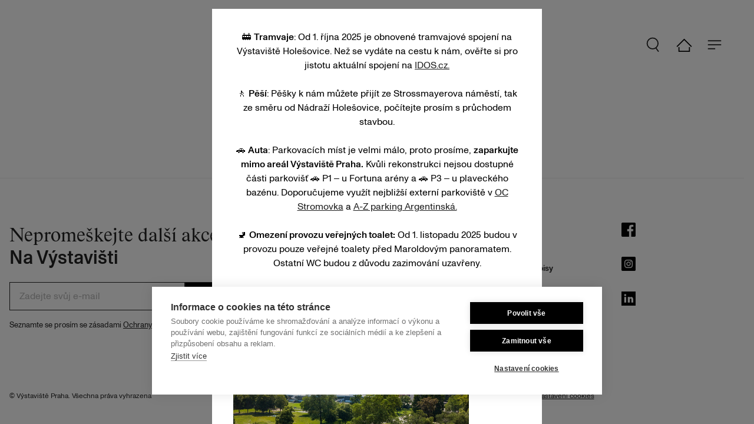

--- FILE ---
content_type: text/html; charset=utf-8
request_url: https://navystavisti.cz/areal/rekonstrukce-trati-u-vystaviste/
body_size: 5628
content:



<!DOCTYPE html>
<html lang="cs">
<head>
  <meta charset="utf-8">
  
    <title>Na Výstavišti</title>
  
  <meta http-equiv="X-UA-Compatible" content="IE=edge">
  <meta name="MobileOptimized" content="320">
  <meta name="HandheldFriendly" content="True">
  <meta name="apple-mobile-web-app-capable" content="yes">
  <meta name="viewport" content="width=device-width, initial-scale=1, shrink-to-fit=no">
  <meta name="robots" content="index, follow">

  

    <meta name="description" content="Výstaviště Praha - oficální web">
    <meta name="keywords" content="vystaviste, vystaviste praha, akce v Praze, co se děje na výstavišti">

    <link rel="apple-touch-icon" sizes="180x180" href="/static/vystaviste_web/images/favicons/apple-touch-icon.png">
    <link rel="icon" type="image/png" sizes="32x32" href="/static/vystaviste_web/images/favicons/favicon-32x32.png">
    <link rel="icon" type="image/png" sizes="16x16" href="/static/vystaviste_web/images/favicons/favicon-16x16.png">
    <link rel="manifest" href="/static/vystaviste_web/images/favicons/site.webmanifest">
    <link rel="mask-icon" href="/static/vystaviste_web/images/favicons/safari-pinned-tab.svg" color="#5bbad5">
    <link rel="shortcut icon" href="/static/vystaviste_web/images/favicons/favicon.ico">
    <meta name="msapplication-TileColor" content="#da532c">
    <meta name="msapplication-config" content="/static/vystaviste_web/images/favicons/browserconfig.xml">
    <meta name="theme-color" content="#ffffff">

    <meta property="og:locale" content="cs_CZ">
    <meta property="og:type" content="website">
    <meta property="og:title" content="Výstaviště Praha, Oficiální stránky - Výstaviště Praha, program akcí, informace pro návštěvníky">
    <meta property="og:description" content="Výstaviště Praha - oficální web">
    <meta property="og:url" content="https://www.navystavisti.cz/">
    <meta property="og:site_name" content="Výstaviště Praha">
    <meta property="og:image" content="https://www.navystavisti.cz/static/vystaviste_web/images/jpg/og-default.jpg">

    <meta name="twitter:card" content="summary_large_image">
    <meta name="twitter:description" content="Výstaviště Praha - oficální web">
    <meta name="twitter:title" content="Výstaviště Praha, Oficiální stránky - Výstaviště Praha, program akcí, informace pro návštěvníky">
    <meta name="twitter:site" content="@VystavistePraha">
    <meta name="twitter:creator" content="@VystavistePraha">

    <script src="https://cookiehub.net/c2/05e7924e.js"></script>
    <script type="text/javascript">
      document.addEventListener("DOMContentLoaded", function(event) {
        var cpm = {};
        window.cookiehub.load(cpm);
      });
    </script>

    
      <!-- Google Tag Manager -->
      <script>(function(w,d,s,l,i){w[l]=w[l]||[];w[l].push({'gtm.start':
          new Date().getTime(),event:'gtm.js'});var f=d.getElementsByTagName(s)[0],
        j=d.createElement(s),dl=l!='dataLayer'?'&l='+l:'';j.async=true;j.src=
        'https://www.googletagmanager.com/gtm.js?id='+i+dl;f.parentNode.insertBefore(j,f);
      })(window,document,'script','dataLayer','GTM-KJJNCR8');</script>
      <!-- End Google Tag Manager -->
    

    <!-- Meta Pixel Code -->
    <script>
      !function(f,b,e,v,n,t,s)
      {if(f.fbq)return;n=f.fbq=function(){n.callMethod?
        n.callMethod.apply(n,arguments):n.queue.push(arguments)};
        if(!f._fbq)f._fbq=n;n.push=n;n.loaded=!0;n.version='2.0';
        n.queue=[];t=b.createElement(e);t.async=!0;
        t.src=v;s=b.getElementsByTagName(e)[0];
        s.parentNode.insertBefore(t,s)}(window, document,'script',
        'https://connect.facebook.net/en_US/fbevents.js');
      fbq('init', '519774246265110');
      fbq('track', 'PageView');
    </script>
    <noscript><img height="1" width="1" style="display:none" src="https://www.facebook.com/tr?id=519774246265110&ev=PageView&noscript=1"/></noscript>
    <!-- End Meta Pixel Code -->

  

  <link href="/static/vystaviste_web/css/main.82cbd5995aa5f5484b20.bundle.css" rel="stylesheet" />

</head>

<body >

  
    <!-- Google Tag Manager (noscript) -->
    <noscript><iframe src="https://www.googletagmanager.com/ns.html?id=GTM-KJJNCR8"
                      height="0" width="0" style="display:none;visibility:hidden"></iframe></noscript>
    <!-- End Google Tag Manager (noscript) -->
  




  <header role="banner" class="header">
    <div class="container position-relative">
      <div class="d-flex align-items-md-center justify-content-between w-100">
        <div class="d-flex align-items-center">
          <div class="d-flex flex-column ">
            
            
            
            
            
            
            
          </div>
          <div class="search-form-container d-flex align-items-center">
            <span class="icon icon-search me-0 me-md-2"></span>
            <form class="search-box" method="get" action="/hledani/">
              <input type="text" class="search-form-input" name="q" value="" placeholder="Hledat na Výstavišti" data-search-input-box>
            </form>
          </div>
        </div>

        <div class="header-search-menu d-flex align-items-md-center mt-lg-3">

          

          <a href="#" class="d-flex align-items-center js-search-opener" title="Hledat">
            <span class="icon icon-search"></span>
            <span class="icon icon-menu-close d-none" data-search-erase></span>
          </a>
          <a href="/" class="menu-opener d-flex align-items-center" title="Domů">
            <span class="icon icon-home"></span>
          </a>
          <a href="#" class="menu-opener d-flex align-items-center js-menu-opener" title="Menu">
            <span class="icon icon-menu"></span>
            <span class="icon icon-menu-close" data-search-erase></span>
          </a>
          
        </div>
      </div>

      

<div class="main-menu">
  <div class="main-menu-inner d-flex flex-column justify-content-between h-100">
    <ul class="main-menu-primary-list">
  
    <li>
      <ul>
        
          <li class=""><a href="/program/">Program</a></li>
        
          <li class=""><a href="/sport/">Sport</a></li>
        
          <li class=""><a href="/pro-deti/">Pro děti</a></li>
        
          <li class=""><a href="/kam-za-jidlem/">Kam za jídlem</a></li>
        
          <li class=""><a href="/areal/">Areál Výstaviště</a></li>
        
          <li class=""><a href="/stridacka/">Střídačka</a></li>
        
          <li class=""><a href="/pronajem-prostor/">Pronájem prostor</a></li>
        
      </ul>
    </li>
  
</ul>

    <ul class="main-menu-secondary-list">
  
    <li>
      <ul>
        
          <li class=""><a href="/o-nas/">O nás</a></li>
        
          <li class=""><a href="/pro-media/">Pro média</a></li>
        
          <li class=""><a href="/platne-predpisy/">Platné předpisy</a></li>
        
          <li class=""><a href="/energetika/">Energetika</a></li>
        
          <li class=""><a href="/historie-vystaviste/">Historie Výstaviště</a></li>
        
          <li class=""><a href="/kariera/">Kariéra</a></li>
        
          <li class=""><a href="/kontakt/">Kontakt</a></li>
        
      </ul>
    </li>
  
</ul>

      <ul class="social">
        <li><a href="https://www.facebook.com/PrahaVystaviste/" target="_blank" aria-label="Facebook"><span class="icon icon-facebook"></span></a></li>
        <li><a href="https://www.instagram.com/vystavistepraha/" target="_blank" aria-label="Instagram"><span class="icon icon-instagram"></span></a></li>
        <li><a href="https://www.linkedin.com/company/vystaviste-praha/" target="_blank" aria-label="LinkedIn"><span class="icon icon-linkedin"></span></a></li>
      </ul>
  </div>
</div>

    </div>
    <div class="search-box__results"></div>
  </header>


  <main aria-label="Hlavní obsah">
    
  <div class="container text-center">
    <h2 style="font-size: 57px;">Stránka nenalezena.</h2>
    <p>Chyba 404</p>
  </div>

  </main>

  

<footer role="contentinfo" class="footer">
  



  <div class="container">
    <div class="row">
      <div class="col-lg-6 mb-6 mb-lg-0">
        <h3 class="newsletter-title">Nepromeškejte další akce <br><span>Na Výstavišti</span></h3>
        <form method="post" action="/api/newsletter/" class="newsletter-subscribe newsletter-form">
          <div class="form-content d-flex flex-column flex-lg-row align-items-lg-center">
            <input type="email" name="email" id="email" placeholder="Zadejte svůj e-mail" class="newsletter-input" required>
            <input type="hidden" name="origin" value="0">
            <input type="hidden" name="position" value="0">
            <button type="submit" name="newsletterButton" class="btn btn-primary">
              Odeslat
              <svg width="24" height="24" viewBox="0 0 24 24" fill="none" xmlns="http://www.w3.org/2000/svg">
                <path d="M3.75 12L19.1159 12" stroke="white" stroke-width="2"/>
                <path d="M11.0488 3.75L19.5 12L11.0488 20.25" stroke="white" stroke-width="2"/>
              </svg>
            </button>
          </div>
        </form>
        <p data-block-key="kbp79">Seznamte se prosím se zásadami <a href="https://navystavisti.cz/documents/35/Informace_o_zpracovani_OU.pdf">Ochrany osobních údajů</a>.</p>
      </div>
      <div class="col-lg-4">
        <div class="d-flex justify-content-lg-between">
          



<div class="footer-links">
  
    <ul class="buttons">
      
        
          <li class=""><a href="/program/">Program</a></li>
        
      
        
          <li class=""><a href="/sport/">Sportujte</a></li>
        
      
        
          <li class=""><a href="/pro-deti/">Pro děti</a></li>
        
      
        
          <li class=""><a href="/kam-za-jidlem/">Kam za jídlem</a></li>
        
      
        
          <li class=""><a href="/areal/">Areál Výstaviště</a></li>
        
      
        
          <li class=""><a href="/stridacka/">Střídačka</a></li>
        
      
        
          <li class=""><a href="/pronajem-prostor/">Pronájem prostor</a></li>
        
      
        
          <li class="">
            
            
            <a href="./#popup-global-map" class="js-popup-trigger" data-map-url="/media/images/thumbnail_Mapa_2.original.jpg" data-mobile-map-url="
              /media/images/thumbnail_Mapa-2_mobile.original.jpg">Mapa areálu</a>
          </li>
        
      
    </ul>
  
</div>

          



<div class="footer-links">
  
    <ul class="buttons">
      
        
          <li class=""><a href="/o-nas/">O nás</a></li>
        
      
        
          <li class=""><a href="/pro-media/">Pro média</a></li>
        
      
        
          <li class=""><a href="/platne-predpisy/">Platné předpisy</a></li>
        
      
        
          <li class=""><a href="/energetika/">Energetika</a></li>
        
      
        
          <li class=""><a href="/historie-vystaviste/">Historie Výstaviště</a></li>
        
      
        
          <li class=""><a href="/kariera/">Kariéra</a></li>
        
      
        
          <li class=""><a href="/kontakt/">Kontakt</a></li>
        
      
    </ul>
  
</div>

        </div>
      </div>
      <div class="col-lg-2">
        <div class="footer-socials d-flex flex-row flex-lg-column">
          <a target="_blank" href="https://www.facebook.com/PrahaVystaviste/" class="mb-lg-4" title="Facebook" aria-label="Facebook">
            <span class="icon icon-facebook"></span>
          </a>
          <a target="_blank" href="https://www.instagram.com/vystavistepraha/" class="mb-lg-4" title="Instagram" aria-label="Instagram">
            <span class="icon icon-instagram"></span>
          </a>
          <a target="_blank" href="https://www.linkedin.com/company/vystaviste-praha/" class="mb-lg-4" title="LinkedIn" aria-label="LinkedIn">
            <span class="icon icon-linkedin"></span>
          </a>
        </div>
      </div>
    </div>
  </div>
  <div class="footer-bottom">
    <div class="container">
      <div class="row">
        <div class="col-lg-6 order-2 order-lg-1">
          © Výstaviště Praha. Všechna práva vyhrazena
        </div>
        <div class="col-lg-6 order-1 order-lg-2">
          <div class="footer-bottom-links d-flex flex-column flex-lg-row align-items-lg-center">
            
  
    <a href="/documents/35/Informace_o_zpracovani_OU.pdf" target="_blank">Ochrana osobních údajů</a>
  
    <a href="/documents/40/Cookies.pdf" target="_blank">Cookies</a>
  


            <a href="#" class="ch2-open-settings-btn" role="button" aria-label="Nastavení cookies">Nastavení cookies</a>
          </div>
        </div>
      </div>
    </div>
  </div>
</footer>


  
    <div class="popup-container">
      <div id="popup-global" data-cookie-name="modal_2025-10-30T11:48:33.931017+00:00" class="popup">
        <div class="popup-inner">
          <div class="popup-content">

            <p data-block-key="szxou">🚋 <b>Tramvaje</b>: Od 1. října 2025 je obnovené tramvajové spojení na Výstaviště Holešovice. Než se vydáte na cestu k nám, ověřte si pro jistotu aktuální spojení na <a href="https://idos.cz/praha/spojeni/">IDOS.cz.</a></p><p data-block-key="d3ai">🚶 <b>Pěší</b>: Pěšky k nám můžete přijít ze Strossmayerova náměstí, tak ze směru od Nádraží Holešovice, počítejte prosím s průchodem stavbou.</p><p data-block-key="5i3g5">🚗 <b>Auta</b>: Parkovacích míst je velmi málo, proto prosíme, <b>zaparkujte mimo areál Výstaviště Praha.</b> Kvůli rekonstrukci nejsou dostupné části parkovišť 🚗 P1 – u Fortuna arény a 🚗 P3 – u plaveckého bazénu. Doporučujeme využít nejbližší externí parkoviště v <a href="https://www.centrumstromovka.cz/parkovani/">OC Stromovka</a> a <a href="https://goo.gl/maps/aMWGVyfS8vhw7wyQ6">A-Z parking Argentinská.</a></p><p data-block-key="68rm1">🚽 <b>Omezení provozu veřejných toalet:</b> Od 1. listopadu 2025 budou v provozu pouze veřejné toalety před Maroldovým panoramatem. Ostatní WC budou z důvodu zazimování uzavřeny.</p><p data-block-key="4au4s"></p><p data-block-key="18tnm">Děkujeme za pochopení!</p><p data-block-key="c3sp6"></p><p data-block-key="322r3"></p><p data-block-key="6b20d"></p>

            <img alt="vystaviste dron3" height="400" src="/media/images/vystaviste_dron3.2e16d0ba.fill-400x400.png" width="400">

            
              <h3 class="newsletter-title mt-8">Nepromeškejte další akce <br><span>Na Výstavišti</span></h3>
              <form method="post" action="/api/newsletter/" id="newsletter-subscribe" class="newsletter-subscribe mb-1">
                <div class="form-content d-flex flex-column flex-lg-row align-items-lg-center">
                  <input type="email" name="email" id="email" placeholder="Zadejte svůj e-mail" class="newsletter-input" required>
                  <button type="submit" name="newsletterButton" class="btn btn-primary">
                    Odeslat
                    <svg width="24" height="24" viewBox="0 0 24 24" fill="none" xmlns="http://www.w3.org/2000/svg">
                      <path d="M3.75 12L19.1159 12" stroke="white" stroke-width="2"/>
                      <path d="M11.0488 3.75L19.5 12L11.0488 20.25" stroke="white" stroke-width="2"/>
                    </svg>
                  </button>
                </div>
              </form>
              <p data-block-key="kbp79">Seznamte se prosím se zásadami <a href="https://navystavisti.cz/documents/35/Informace_o_zpracovani_OU.pdf">Ochrany osobních údajů</a>.</p>
            

            <button class="btn btn-primary js-popup-close mt-6">Zavřít</button>
          </div>
        </div>
      </div>
      <div class="popup-overlay"></div>
    </div>
  

    <div class="popup-container">
      <div id="popup-image" class="popup">
        <div class="popup-inner">
          <a href="#" class="popup-close js-popup-close">
            <span class="icon icon-popup-close"></span>
          </a>
          <div class="popup-content">x</div>
        </div>
      </div>
      <div id="popup-global-map" class="popup">
        <div class="popup-inner">
          <a href="#" class="popup-close js-popup-close">
            <span class="icon icon-popup-close"></span>
          </a>
          <div class="popup-content">y</div>
        </div>
      </div>
      <div id="popup-newsletter" class="popup">
        <div class="popup-inner">
          <a href="#" class="popup-close popup-close--dark js-popup-close">
            <span class="icon icon-popup-close"></span>
          </a>
          <div class="popup-content">
            

              <p>Dobrý den,<br>
              vytvořili jsme Vám zákaznický účet, abychom Vám čas od času mohli posílat novinky a zajímavosti o tom, co se u nás na Výstavišti děje.<br><br>
              Děkujeme za Vaši důvěru<br>
              a přejeme hezký den.
              </p>
              <h1>
                Jsme pro Vás<br>
                <span>Na Výstavišti</span>
              </h1>

            
          </div>
        </div>
      </div>
      <div id="popup-newsletter-unsubscribe" class="popup">
        <div class="popup-inner">
          <a href="#" class="popup-close popup-close--dark js-popup-close">
            <span class="icon icon-popup-close"></span>
          </a>
          <div class="popup-content">
            <h1>
              Byly jste úspěšně odhlášeni z&nbsp;odběru newsletteru.<br>
              
                <span>Na Výstavišti</span>
              
            </h1>
          </div>
        </div>
      </div>
      <div class="popup-overlay"></div>
  </div>

  <script src="/static/vystaviste_web/js/main.f2c734d920b69af453ce.bundle.js" ></script>

  <script>
    let url = window.location.pathname

    if( url === '/pronajem-prostor/' ||
        url === '/pronajem-prostor/bohemia/' ||
        url === '/pronajem-prostor/krizikovy-pavilony/')
    {
      var leady_track_key="CeUYLieYQ1HbY7l8";  (function(){    var l=document.createElement("script");l.type="text/javascript";l.async=true;    l.src='https://ct.leady.com/'+leady_track_key+"/L.js";    var s=document.getElementsByTagName("script")[0];s.parentNode.insertBefore(l,s);  })();
    }
  </script>

  

</body>
</html>


--- FILE ---
content_type: text/css
request_url: https://navystavisti.cz/static/vystaviste_web/css/main.82cbd5995aa5f5484b20.bundle.css
body_size: 45355
content:
[data-aos][data-aos][data-aos-duration="50"],body[data-aos-duration="50"] [data-aos]{transition-duration:50ms}[data-aos][data-aos][data-aos-delay="50"],body[data-aos-delay="50"] [data-aos]{transition-delay:0s}[data-aos][data-aos][data-aos-delay="50"].aos-animate,body[data-aos-delay="50"] [data-aos].aos-animate{transition-delay:50ms}[data-aos][data-aos][data-aos-duration="100"],body[data-aos-duration="100"] [data-aos]{transition-duration:.1s}[data-aos][data-aos][data-aos-delay="100"],body[data-aos-delay="100"] [data-aos]{transition-delay:0s}[data-aos][data-aos][data-aos-delay="100"].aos-animate,body[data-aos-delay="100"] [data-aos].aos-animate{transition-delay:.1s}[data-aos][data-aos][data-aos-duration="150"],body[data-aos-duration="150"] [data-aos]{transition-duration:.15s}[data-aos][data-aos][data-aos-delay="150"],body[data-aos-delay="150"] [data-aos]{transition-delay:0s}[data-aos][data-aos][data-aos-delay="150"].aos-animate,body[data-aos-delay="150"] [data-aos].aos-animate{transition-delay:.15s}[data-aos][data-aos][data-aos-duration="200"],body[data-aos-duration="200"] [data-aos]{transition-duration:.2s}[data-aos][data-aos][data-aos-delay="200"],body[data-aos-delay="200"] [data-aos]{transition-delay:0s}[data-aos][data-aos][data-aos-delay="200"].aos-animate,body[data-aos-delay="200"] [data-aos].aos-animate{transition-delay:.2s}[data-aos][data-aos][data-aos-duration="250"],body[data-aos-duration="250"] [data-aos]{transition-duration:.25s}[data-aos][data-aos][data-aos-delay="250"],body[data-aos-delay="250"] [data-aos]{transition-delay:0s}[data-aos][data-aos][data-aos-delay="250"].aos-animate,body[data-aos-delay="250"] [data-aos].aos-animate{transition-delay:.25s}[data-aos][data-aos][data-aos-duration="300"],body[data-aos-duration="300"] [data-aos]{transition-duration:.3s}[data-aos][data-aos][data-aos-delay="300"],body[data-aos-delay="300"] [data-aos]{transition-delay:0s}[data-aos][data-aos][data-aos-delay="300"].aos-animate,body[data-aos-delay="300"] [data-aos].aos-animate{transition-delay:.3s}[data-aos][data-aos][data-aos-duration="350"],body[data-aos-duration="350"] [data-aos]{transition-duration:.35s}[data-aos][data-aos][data-aos-delay="350"],body[data-aos-delay="350"] [data-aos]{transition-delay:0s}[data-aos][data-aos][data-aos-delay="350"].aos-animate,body[data-aos-delay="350"] [data-aos].aos-animate{transition-delay:.35s}[data-aos][data-aos][data-aos-duration="400"],body[data-aos-duration="400"] [data-aos]{transition-duration:.4s}[data-aos][data-aos][data-aos-delay="400"],body[data-aos-delay="400"] [data-aos]{transition-delay:0s}[data-aos][data-aos][data-aos-delay="400"].aos-animate,body[data-aos-delay="400"] [data-aos].aos-animate{transition-delay:.4s}[data-aos][data-aos][data-aos-duration="450"],body[data-aos-duration="450"] [data-aos]{transition-duration:.45s}[data-aos][data-aos][data-aos-delay="450"],body[data-aos-delay="450"] [data-aos]{transition-delay:0s}[data-aos][data-aos][data-aos-delay="450"].aos-animate,body[data-aos-delay="450"] [data-aos].aos-animate{transition-delay:.45s}[data-aos][data-aos][data-aos-duration="500"],body[data-aos-duration="500"] [data-aos]{transition-duration:.5s}[data-aos][data-aos][data-aos-delay="500"],body[data-aos-delay="500"] [data-aos]{transition-delay:0s}[data-aos][data-aos][data-aos-delay="500"].aos-animate,body[data-aos-delay="500"] [data-aos].aos-animate{transition-delay:.5s}[data-aos][data-aos][data-aos-duration="550"],body[data-aos-duration="550"] [data-aos]{transition-duration:.55s}[data-aos][data-aos][data-aos-delay="550"],body[data-aos-delay="550"] [data-aos]{transition-delay:0s}[data-aos][data-aos][data-aos-delay="550"].aos-animate,body[data-aos-delay="550"] [data-aos].aos-animate{transition-delay:.55s}[data-aos][data-aos][data-aos-duration="600"],body[data-aos-duration="600"] [data-aos]{transition-duration:.6s}[data-aos][data-aos][data-aos-delay="600"],body[data-aos-delay="600"] [data-aos]{transition-delay:0s}[data-aos][data-aos][data-aos-delay="600"].aos-animate,body[data-aos-delay="600"] [data-aos].aos-animate{transition-delay:.6s}[data-aos][data-aos][data-aos-duration="650"],body[data-aos-duration="650"] [data-aos]{transition-duration:.65s}[data-aos][data-aos][data-aos-delay="650"],body[data-aos-delay="650"] [data-aos]{transition-delay:0s}[data-aos][data-aos][data-aos-delay="650"].aos-animate,body[data-aos-delay="650"] [data-aos].aos-animate{transition-delay:.65s}[data-aos][data-aos][data-aos-duration="700"],body[data-aos-duration="700"] [data-aos]{transition-duration:.7s}[data-aos][data-aos][data-aos-delay="700"],body[data-aos-delay="700"] [data-aos]{transition-delay:0s}[data-aos][data-aos][data-aos-delay="700"].aos-animate,body[data-aos-delay="700"] [data-aos].aos-animate{transition-delay:.7s}[data-aos][data-aos][data-aos-duration="750"],body[data-aos-duration="750"] [data-aos]{transition-duration:.75s}[data-aos][data-aos][data-aos-delay="750"],body[data-aos-delay="750"] [data-aos]{transition-delay:0s}[data-aos][data-aos][data-aos-delay="750"].aos-animate,body[data-aos-delay="750"] [data-aos].aos-animate{transition-delay:.75s}[data-aos][data-aos][data-aos-duration="800"],body[data-aos-duration="800"] [data-aos]{transition-duration:.8s}[data-aos][data-aos][data-aos-delay="800"],body[data-aos-delay="800"] [data-aos]{transition-delay:0s}[data-aos][data-aos][data-aos-delay="800"].aos-animate,body[data-aos-delay="800"] [data-aos].aos-animate{transition-delay:.8s}[data-aos][data-aos][data-aos-duration="850"],body[data-aos-duration="850"] [data-aos]{transition-duration:.85s}[data-aos][data-aos][data-aos-delay="850"],body[data-aos-delay="850"] [data-aos]{transition-delay:0s}[data-aos][data-aos][data-aos-delay="850"].aos-animate,body[data-aos-delay="850"] [data-aos].aos-animate{transition-delay:.85s}[data-aos][data-aos][data-aos-duration="900"],body[data-aos-duration="900"] [data-aos]{transition-duration:.9s}[data-aos][data-aos][data-aos-delay="900"],body[data-aos-delay="900"] [data-aos]{transition-delay:0s}[data-aos][data-aos][data-aos-delay="900"].aos-animate,body[data-aos-delay="900"] [data-aos].aos-animate{transition-delay:.9s}[data-aos][data-aos][data-aos-duration="950"],body[data-aos-duration="950"] [data-aos]{transition-duration:.95s}[data-aos][data-aos][data-aos-delay="950"],body[data-aos-delay="950"] [data-aos]{transition-delay:0s}[data-aos][data-aos][data-aos-delay="950"].aos-animate,body[data-aos-delay="950"] [data-aos].aos-animate{transition-delay:.95s}[data-aos][data-aos][data-aos-duration="1000"],body[data-aos-duration="1000"] [data-aos]{transition-duration:1s}[data-aos][data-aos][data-aos-delay="1000"],body[data-aos-delay="1000"] [data-aos]{transition-delay:0s}[data-aos][data-aos][data-aos-delay="1000"].aos-animate,body[data-aos-delay="1000"] [data-aos].aos-animate{transition-delay:1s}[data-aos][data-aos][data-aos-duration="1050"],body[data-aos-duration="1050"] [data-aos]{transition-duration:1.05s}[data-aos][data-aos][data-aos-delay="1050"],body[data-aos-delay="1050"] [data-aos]{transition-delay:0s}[data-aos][data-aos][data-aos-delay="1050"].aos-animate,body[data-aos-delay="1050"] [data-aos].aos-animate{transition-delay:1.05s}[data-aos][data-aos][data-aos-duration="1100"],body[data-aos-duration="1100"] [data-aos]{transition-duration:1.1s}[data-aos][data-aos][data-aos-delay="1100"],body[data-aos-delay="1100"] [data-aos]{transition-delay:0s}[data-aos][data-aos][data-aos-delay="1100"].aos-animate,body[data-aos-delay="1100"] [data-aos].aos-animate{transition-delay:1.1s}[data-aos][data-aos][data-aos-duration="1150"],body[data-aos-duration="1150"] [data-aos]{transition-duration:1.15s}[data-aos][data-aos][data-aos-delay="1150"],body[data-aos-delay="1150"] [data-aos]{transition-delay:0s}[data-aos][data-aos][data-aos-delay="1150"].aos-animate,body[data-aos-delay="1150"] [data-aos].aos-animate{transition-delay:1.15s}[data-aos][data-aos][data-aos-duration="1200"],body[data-aos-duration="1200"] [data-aos]{transition-duration:1.2s}[data-aos][data-aos][data-aos-delay="1200"],body[data-aos-delay="1200"] [data-aos]{transition-delay:0s}[data-aos][data-aos][data-aos-delay="1200"].aos-animate,body[data-aos-delay="1200"] [data-aos].aos-animate{transition-delay:1.2s}[data-aos][data-aos][data-aos-duration="1250"],body[data-aos-duration="1250"] [data-aos]{transition-duration:1.25s}[data-aos][data-aos][data-aos-delay="1250"],body[data-aos-delay="1250"] [data-aos]{transition-delay:0s}[data-aos][data-aos][data-aos-delay="1250"].aos-animate,body[data-aos-delay="1250"] [data-aos].aos-animate{transition-delay:1.25s}[data-aos][data-aos][data-aos-duration="1300"],body[data-aos-duration="1300"] [data-aos]{transition-duration:1.3s}[data-aos][data-aos][data-aos-delay="1300"],body[data-aos-delay="1300"] [data-aos]{transition-delay:0s}[data-aos][data-aos][data-aos-delay="1300"].aos-animate,body[data-aos-delay="1300"] [data-aos].aos-animate{transition-delay:1.3s}[data-aos][data-aos][data-aos-duration="1350"],body[data-aos-duration="1350"] [data-aos]{transition-duration:1.35s}[data-aos][data-aos][data-aos-delay="1350"],body[data-aos-delay="1350"] [data-aos]{transition-delay:0s}[data-aos][data-aos][data-aos-delay="1350"].aos-animate,body[data-aos-delay="1350"] [data-aos].aos-animate{transition-delay:1.35s}[data-aos][data-aos][data-aos-duration="1400"],body[data-aos-duration="1400"] [data-aos]{transition-duration:1.4s}[data-aos][data-aos][data-aos-delay="1400"],body[data-aos-delay="1400"] [data-aos]{transition-delay:0s}[data-aos][data-aos][data-aos-delay="1400"].aos-animate,body[data-aos-delay="1400"] [data-aos].aos-animate{transition-delay:1.4s}[data-aos][data-aos][data-aos-duration="1450"],body[data-aos-duration="1450"] [data-aos]{transition-duration:1.45s}[data-aos][data-aos][data-aos-delay="1450"],body[data-aos-delay="1450"] [data-aos]{transition-delay:0s}[data-aos][data-aos][data-aos-delay="1450"].aos-animate,body[data-aos-delay="1450"] [data-aos].aos-animate{transition-delay:1.45s}[data-aos][data-aos][data-aos-duration="1500"],body[data-aos-duration="1500"] [data-aos]{transition-duration:1.5s}[data-aos][data-aos][data-aos-delay="1500"],body[data-aos-delay="1500"] [data-aos]{transition-delay:0s}[data-aos][data-aos][data-aos-delay="1500"].aos-animate,body[data-aos-delay="1500"] [data-aos].aos-animate{transition-delay:1.5s}[data-aos][data-aos][data-aos-duration="1550"],body[data-aos-duration="1550"] [data-aos]{transition-duration:1.55s}[data-aos][data-aos][data-aos-delay="1550"],body[data-aos-delay="1550"] [data-aos]{transition-delay:0s}[data-aos][data-aos][data-aos-delay="1550"].aos-animate,body[data-aos-delay="1550"] [data-aos].aos-animate{transition-delay:1.55s}[data-aos][data-aos][data-aos-duration="1600"],body[data-aos-duration="1600"] [data-aos]{transition-duration:1.6s}[data-aos][data-aos][data-aos-delay="1600"],body[data-aos-delay="1600"] [data-aos]{transition-delay:0s}[data-aos][data-aos][data-aos-delay="1600"].aos-animate,body[data-aos-delay="1600"] [data-aos].aos-animate{transition-delay:1.6s}[data-aos][data-aos][data-aos-duration="1650"],body[data-aos-duration="1650"] [data-aos]{transition-duration:1.65s}[data-aos][data-aos][data-aos-delay="1650"],body[data-aos-delay="1650"] [data-aos]{transition-delay:0s}[data-aos][data-aos][data-aos-delay="1650"].aos-animate,body[data-aos-delay="1650"] [data-aos].aos-animate{transition-delay:1.65s}[data-aos][data-aos][data-aos-duration="1700"],body[data-aos-duration="1700"] [data-aos]{transition-duration:1.7s}[data-aos][data-aos][data-aos-delay="1700"],body[data-aos-delay="1700"] [data-aos]{transition-delay:0s}[data-aos][data-aos][data-aos-delay="1700"].aos-animate,body[data-aos-delay="1700"] [data-aos].aos-animate{transition-delay:1.7s}[data-aos][data-aos][data-aos-duration="1750"],body[data-aos-duration="1750"] [data-aos]{transition-duration:1.75s}[data-aos][data-aos][data-aos-delay="1750"],body[data-aos-delay="1750"] [data-aos]{transition-delay:0s}[data-aos][data-aos][data-aos-delay="1750"].aos-animate,body[data-aos-delay="1750"] [data-aos].aos-animate{transition-delay:1.75s}[data-aos][data-aos][data-aos-duration="1800"],body[data-aos-duration="1800"] [data-aos]{transition-duration:1.8s}[data-aos][data-aos][data-aos-delay="1800"],body[data-aos-delay="1800"] [data-aos]{transition-delay:0s}[data-aos][data-aos][data-aos-delay="1800"].aos-animate,body[data-aos-delay="1800"] [data-aos].aos-animate{transition-delay:1.8s}[data-aos][data-aos][data-aos-duration="1850"],body[data-aos-duration="1850"] [data-aos]{transition-duration:1.85s}[data-aos][data-aos][data-aos-delay="1850"],body[data-aos-delay="1850"] [data-aos]{transition-delay:0s}[data-aos][data-aos][data-aos-delay="1850"].aos-animate,body[data-aos-delay="1850"] [data-aos].aos-animate{transition-delay:1.85s}[data-aos][data-aos][data-aos-duration="1900"],body[data-aos-duration="1900"] [data-aos]{transition-duration:1.9s}[data-aos][data-aos][data-aos-delay="1900"],body[data-aos-delay="1900"] [data-aos]{transition-delay:0s}[data-aos][data-aos][data-aos-delay="1900"].aos-animate,body[data-aos-delay="1900"] [data-aos].aos-animate{transition-delay:1.9s}[data-aos][data-aos][data-aos-duration="1950"],body[data-aos-duration="1950"] [data-aos]{transition-duration:1.95s}[data-aos][data-aos][data-aos-delay="1950"],body[data-aos-delay="1950"] [data-aos]{transition-delay:0s}[data-aos][data-aos][data-aos-delay="1950"].aos-animate,body[data-aos-delay="1950"] [data-aos].aos-animate{transition-delay:1.95s}[data-aos][data-aos][data-aos-duration="2000"],body[data-aos-duration="2000"] [data-aos]{transition-duration:2s}[data-aos][data-aos][data-aos-delay="2000"],body[data-aos-delay="2000"] [data-aos]{transition-delay:0s}[data-aos][data-aos][data-aos-delay="2000"].aos-animate,body[data-aos-delay="2000"] [data-aos].aos-animate{transition-delay:2s}[data-aos][data-aos][data-aos-duration="2050"],body[data-aos-duration="2050"] [data-aos]{transition-duration:2.05s}[data-aos][data-aos][data-aos-delay="2050"],body[data-aos-delay="2050"] [data-aos]{transition-delay:0s}[data-aos][data-aos][data-aos-delay="2050"].aos-animate,body[data-aos-delay="2050"] [data-aos].aos-animate{transition-delay:2.05s}[data-aos][data-aos][data-aos-duration="2100"],body[data-aos-duration="2100"] [data-aos]{transition-duration:2.1s}[data-aos][data-aos][data-aos-delay="2100"],body[data-aos-delay="2100"] [data-aos]{transition-delay:0s}[data-aos][data-aos][data-aos-delay="2100"].aos-animate,body[data-aos-delay="2100"] [data-aos].aos-animate{transition-delay:2.1s}[data-aos][data-aos][data-aos-duration="2150"],body[data-aos-duration="2150"] [data-aos]{transition-duration:2.15s}[data-aos][data-aos][data-aos-delay="2150"],body[data-aos-delay="2150"] [data-aos]{transition-delay:0s}[data-aos][data-aos][data-aos-delay="2150"].aos-animate,body[data-aos-delay="2150"] [data-aos].aos-animate{transition-delay:2.15s}[data-aos][data-aos][data-aos-duration="2200"],body[data-aos-duration="2200"] [data-aos]{transition-duration:2.2s}[data-aos][data-aos][data-aos-delay="2200"],body[data-aos-delay="2200"] [data-aos]{transition-delay:0s}[data-aos][data-aos][data-aos-delay="2200"].aos-animate,body[data-aos-delay="2200"] [data-aos].aos-animate{transition-delay:2.2s}[data-aos][data-aos][data-aos-duration="2250"],body[data-aos-duration="2250"] [data-aos]{transition-duration:2.25s}[data-aos][data-aos][data-aos-delay="2250"],body[data-aos-delay="2250"] [data-aos]{transition-delay:0s}[data-aos][data-aos][data-aos-delay="2250"].aos-animate,body[data-aos-delay="2250"] [data-aos].aos-animate{transition-delay:2.25s}[data-aos][data-aos][data-aos-duration="2300"],body[data-aos-duration="2300"] [data-aos]{transition-duration:2.3s}[data-aos][data-aos][data-aos-delay="2300"],body[data-aos-delay="2300"] [data-aos]{transition-delay:0s}[data-aos][data-aos][data-aos-delay="2300"].aos-animate,body[data-aos-delay="2300"] [data-aos].aos-animate{transition-delay:2.3s}[data-aos][data-aos][data-aos-duration="2350"],body[data-aos-duration="2350"] [data-aos]{transition-duration:2.35s}[data-aos][data-aos][data-aos-delay="2350"],body[data-aos-delay="2350"] [data-aos]{transition-delay:0s}[data-aos][data-aos][data-aos-delay="2350"].aos-animate,body[data-aos-delay="2350"] [data-aos].aos-animate{transition-delay:2.35s}[data-aos][data-aos][data-aos-duration="2400"],body[data-aos-duration="2400"] [data-aos]{transition-duration:2.4s}[data-aos][data-aos][data-aos-delay="2400"],body[data-aos-delay="2400"] [data-aos]{transition-delay:0s}[data-aos][data-aos][data-aos-delay="2400"].aos-animate,body[data-aos-delay="2400"] [data-aos].aos-animate{transition-delay:2.4s}[data-aos][data-aos][data-aos-duration="2450"],body[data-aos-duration="2450"] [data-aos]{transition-duration:2.45s}[data-aos][data-aos][data-aos-delay="2450"],body[data-aos-delay="2450"] [data-aos]{transition-delay:0s}[data-aos][data-aos][data-aos-delay="2450"].aos-animate,body[data-aos-delay="2450"] [data-aos].aos-animate{transition-delay:2.45s}[data-aos][data-aos][data-aos-duration="2500"],body[data-aos-duration="2500"] [data-aos]{transition-duration:2.5s}[data-aos][data-aos][data-aos-delay="2500"],body[data-aos-delay="2500"] [data-aos]{transition-delay:0s}[data-aos][data-aos][data-aos-delay="2500"].aos-animate,body[data-aos-delay="2500"] [data-aos].aos-animate{transition-delay:2.5s}[data-aos][data-aos][data-aos-duration="2550"],body[data-aos-duration="2550"] [data-aos]{transition-duration:2.55s}[data-aos][data-aos][data-aos-delay="2550"],body[data-aos-delay="2550"] [data-aos]{transition-delay:0s}[data-aos][data-aos][data-aos-delay="2550"].aos-animate,body[data-aos-delay="2550"] [data-aos].aos-animate{transition-delay:2.55s}[data-aos][data-aos][data-aos-duration="2600"],body[data-aos-duration="2600"] [data-aos]{transition-duration:2.6s}[data-aos][data-aos][data-aos-delay="2600"],body[data-aos-delay="2600"] [data-aos]{transition-delay:0s}[data-aos][data-aos][data-aos-delay="2600"].aos-animate,body[data-aos-delay="2600"] [data-aos].aos-animate{transition-delay:2.6s}[data-aos][data-aos][data-aos-duration="2650"],body[data-aos-duration="2650"] [data-aos]{transition-duration:2.65s}[data-aos][data-aos][data-aos-delay="2650"],body[data-aos-delay="2650"] [data-aos]{transition-delay:0s}[data-aos][data-aos][data-aos-delay="2650"].aos-animate,body[data-aos-delay="2650"] [data-aos].aos-animate{transition-delay:2.65s}[data-aos][data-aos][data-aos-duration="2700"],body[data-aos-duration="2700"] [data-aos]{transition-duration:2.7s}[data-aos][data-aos][data-aos-delay="2700"],body[data-aos-delay="2700"] [data-aos]{transition-delay:0s}[data-aos][data-aos][data-aos-delay="2700"].aos-animate,body[data-aos-delay="2700"] [data-aos].aos-animate{transition-delay:2.7s}[data-aos][data-aos][data-aos-duration="2750"],body[data-aos-duration="2750"] [data-aos]{transition-duration:2.75s}[data-aos][data-aos][data-aos-delay="2750"],body[data-aos-delay="2750"] [data-aos]{transition-delay:0s}[data-aos][data-aos][data-aos-delay="2750"].aos-animate,body[data-aos-delay="2750"] [data-aos].aos-animate{transition-delay:2.75s}[data-aos][data-aos][data-aos-duration="2800"],body[data-aos-duration="2800"] [data-aos]{transition-duration:2.8s}[data-aos][data-aos][data-aos-delay="2800"],body[data-aos-delay="2800"] [data-aos]{transition-delay:0s}[data-aos][data-aos][data-aos-delay="2800"].aos-animate,body[data-aos-delay="2800"] [data-aos].aos-animate{transition-delay:2.8s}[data-aos][data-aos][data-aos-duration="2850"],body[data-aos-duration="2850"] [data-aos]{transition-duration:2.85s}[data-aos][data-aos][data-aos-delay="2850"],body[data-aos-delay="2850"] [data-aos]{transition-delay:0s}[data-aos][data-aos][data-aos-delay="2850"].aos-animate,body[data-aos-delay="2850"] [data-aos].aos-animate{transition-delay:2.85s}[data-aos][data-aos][data-aos-duration="2900"],body[data-aos-duration="2900"] [data-aos]{transition-duration:2.9s}[data-aos][data-aos][data-aos-delay="2900"],body[data-aos-delay="2900"] [data-aos]{transition-delay:0s}[data-aos][data-aos][data-aos-delay="2900"].aos-animate,body[data-aos-delay="2900"] [data-aos].aos-animate{transition-delay:2.9s}[data-aos][data-aos][data-aos-duration="2950"],body[data-aos-duration="2950"] [data-aos]{transition-duration:2.95s}[data-aos][data-aos][data-aos-delay="2950"],body[data-aos-delay="2950"] [data-aos]{transition-delay:0s}[data-aos][data-aos][data-aos-delay="2950"].aos-animate,body[data-aos-delay="2950"] [data-aos].aos-animate{transition-delay:2.95s}[data-aos][data-aos][data-aos-duration="3000"],body[data-aos-duration="3000"] [data-aos]{transition-duration:3s}[data-aos][data-aos][data-aos-delay="3000"],body[data-aos-delay="3000"] [data-aos]{transition-delay:0s}[data-aos][data-aos][data-aos-delay="3000"].aos-animate,body[data-aos-delay="3000"] [data-aos].aos-animate{transition-delay:3s}[data-aos]{pointer-events:none}[data-aos].aos-animate{pointer-events:auto}[data-aos][data-aos][data-aos-easing=linear],body[data-aos-easing=linear] [data-aos]{transition-timing-function:cubic-bezier(0.25, 0.25, 0.75, 0.75)}[data-aos][data-aos][data-aos-easing=ease],body[data-aos-easing=ease] [data-aos]{transition-timing-function:ease}[data-aos][data-aos][data-aos-easing=ease-in],body[data-aos-easing=ease-in] [data-aos]{transition-timing-function:ease-in}[data-aos][data-aos][data-aos-easing=ease-out],body[data-aos-easing=ease-out] [data-aos]{transition-timing-function:ease-out}[data-aos][data-aos][data-aos-easing=ease-in-out],body[data-aos-easing=ease-in-out] [data-aos]{transition-timing-function:ease-in-out}[data-aos][data-aos][data-aos-easing=ease-in-back],body[data-aos-easing=ease-in-back] [data-aos]{transition-timing-function:cubic-bezier(0.6, -0.28, 0.735, 0.045)}[data-aos][data-aos][data-aos-easing=ease-out-back],body[data-aos-easing=ease-out-back] [data-aos]{transition-timing-function:cubic-bezier(0.175, 0.885, 0.32, 1.275)}[data-aos][data-aos][data-aos-easing=ease-in-out-back],body[data-aos-easing=ease-in-out-back] [data-aos]{transition-timing-function:cubic-bezier(0.68, -0.55, 0.265, 1.55)}[data-aos][data-aos][data-aos-easing=ease-in-sine],body[data-aos-easing=ease-in-sine] [data-aos]{transition-timing-function:cubic-bezier(0.47, 0, 0.745, 0.715)}[data-aos][data-aos][data-aos-easing=ease-out-sine],body[data-aos-easing=ease-out-sine] [data-aos]{transition-timing-function:cubic-bezier(0.39, 0.575, 0.565, 1)}[data-aos][data-aos][data-aos-easing=ease-in-out-sine],body[data-aos-easing=ease-in-out-sine] [data-aos]{transition-timing-function:cubic-bezier(0.445, 0.05, 0.55, 0.95)}[data-aos][data-aos][data-aos-easing=ease-in-quad],body[data-aos-easing=ease-in-quad] [data-aos]{transition-timing-function:cubic-bezier(0.55, 0.085, 0.68, 0.53)}[data-aos][data-aos][data-aos-easing=ease-out-quad],body[data-aos-easing=ease-out-quad] [data-aos]{transition-timing-function:cubic-bezier(0.25, 0.46, 0.45, 0.94)}[data-aos][data-aos][data-aos-easing=ease-in-out-quad],body[data-aos-easing=ease-in-out-quad] [data-aos]{transition-timing-function:cubic-bezier(0.455, 0.03, 0.515, 0.955)}[data-aos][data-aos][data-aos-easing=ease-in-cubic],body[data-aos-easing=ease-in-cubic] [data-aos]{transition-timing-function:cubic-bezier(0.55, 0.085, 0.68, 0.53)}[data-aos][data-aos][data-aos-easing=ease-out-cubic],body[data-aos-easing=ease-out-cubic] [data-aos]{transition-timing-function:cubic-bezier(0.25, 0.46, 0.45, 0.94)}[data-aos][data-aos][data-aos-easing=ease-in-out-cubic],body[data-aos-easing=ease-in-out-cubic] [data-aos]{transition-timing-function:cubic-bezier(0.455, 0.03, 0.515, 0.955)}[data-aos][data-aos][data-aos-easing=ease-in-quart],body[data-aos-easing=ease-in-quart] [data-aos]{transition-timing-function:cubic-bezier(0.55, 0.085, 0.68, 0.53)}[data-aos][data-aos][data-aos-easing=ease-out-quart],body[data-aos-easing=ease-out-quart] [data-aos]{transition-timing-function:cubic-bezier(0.25, 0.46, 0.45, 0.94)}[data-aos][data-aos][data-aos-easing=ease-in-out-quart],body[data-aos-easing=ease-in-out-quart] [data-aos]{transition-timing-function:cubic-bezier(0.455, 0.03, 0.515, 0.955)}@media screen{html:not(.no-js) [data-aos^=fade][data-aos^=fade]{opacity:0;transition-property:opacity,transform}html:not(.no-js) [data-aos^=fade][data-aos^=fade].aos-animate{opacity:1;transform:none}html:not(.no-js) [data-aos=fade-up]{transform:translate3d(0, 100px, 0)}html:not(.no-js) [data-aos=fade-down]{transform:translate3d(0, -100px, 0)}html:not(.no-js) [data-aos=fade-right]{transform:translate3d(-100px, 0, 0)}html:not(.no-js) [data-aos=fade-left]{transform:translate3d(100px, 0, 0)}html:not(.no-js) [data-aos=fade-up-right]{transform:translate3d(-100px, 100px, 0)}html:not(.no-js) [data-aos=fade-up-left]{transform:translate3d(100px, 100px, 0)}html:not(.no-js) [data-aos=fade-down-right]{transform:translate3d(-100px, -100px, 0)}html:not(.no-js) [data-aos=fade-down-left]{transform:translate3d(100px, -100px, 0)}html:not(.no-js) [data-aos^=zoom][data-aos^=zoom]{opacity:0;transition-property:opacity,transform}html:not(.no-js) [data-aos^=zoom][data-aos^=zoom].aos-animate{opacity:1;transform:translateZ(0) scale(1)}html:not(.no-js) [data-aos=zoom-in]{transform:scale(0.6)}html:not(.no-js) [data-aos=zoom-in-up]{transform:translate3d(0, 100px, 0) scale(0.6)}html:not(.no-js) [data-aos=zoom-in-down]{transform:translate3d(0, -100px, 0) scale(0.6)}html:not(.no-js) [data-aos=zoom-in-right]{transform:translate3d(-100px, 0, 0) scale(0.6)}html:not(.no-js) [data-aos=zoom-in-left]{transform:translate3d(100px, 0, 0) scale(0.6)}html:not(.no-js) [data-aos=zoom-out]{transform:scale(1.2)}html:not(.no-js) [data-aos=zoom-out-up]{transform:translate3d(0, 100px, 0) scale(1.2)}html:not(.no-js) [data-aos=zoom-out-down]{transform:translate3d(0, -100px, 0) scale(1.2)}html:not(.no-js) [data-aos=zoom-out-right]{transform:translate3d(-100px, 0, 0) scale(1.2)}html:not(.no-js) [data-aos=zoom-out-left]{transform:translate3d(100px, 0, 0) scale(1.2)}html:not(.no-js) [data-aos^=slide][data-aos^=slide]{transition-property:transform;visibility:hidden}html:not(.no-js) [data-aos^=slide][data-aos^=slide].aos-animate{visibility:visible;transform:translateZ(0)}html:not(.no-js) [data-aos=slide-up]{transform:translate3d(0, 100%, 0)}html:not(.no-js) [data-aos=slide-down]{transform:translate3d(0, -100%, 0)}html:not(.no-js) [data-aos=slide-right]{transform:translate3d(-100%, 0, 0)}html:not(.no-js) [data-aos=slide-left]{transform:translate3d(100%, 0, 0)}html:not(.no-js) [data-aos^=flip][data-aos^=flip]{backface-visibility:hidden;transition-property:transform}html:not(.no-js) [data-aos=flip-left]{transform:perspective(2500px) rotateY(-100deg)}html:not(.no-js) [data-aos=flip-left].aos-animate{transform:perspective(2500px) rotateY(0)}html:not(.no-js) [data-aos=flip-right]{transform:perspective(2500px) rotateY(100deg)}html:not(.no-js) [data-aos=flip-right].aos-animate{transform:perspective(2500px) rotateY(0)}html:not(.no-js) [data-aos=flip-up]{transform:perspective(2500px) rotateX(-100deg)}html:not(.no-js) [data-aos=flip-up].aos-animate{transform:perspective(2500px) rotateX(0)}html:not(.no-js) [data-aos=flip-down]{transform:perspective(2500px) rotateX(100deg)}html:not(.no-js) [data-aos=flip-down].aos-animate{transform:perspective(2500px) rotateX(0)}}
.custom-select-container{position:relative;box-sizing:border-box}.custom-select-container *{box-sizing:border-box}.custom-select-container.is-disabled{opacity:.333}.custom-select-opener{background-color:#ccc;padding:.5em;display:block;cursor:pointer;width:100%}.custom-select-container select{visibility:hidden;position:absolute;top:0;left:0}.custom-select-panel{max-height:0;transition:max-height .5s ease-out,overflow-y .1s .5s;overflow:hidden;background-color:#e9e9e9;position:absolute;top:100%;z-index:1;width:100%}.custom-select-container.is-open .custom-select-panel{max-height:10.7em;overflow-y:auto}.custom-select-option{padding:.5em}.custom-select-option.has-focus{background-color:#add8e6}.custom-select-option.is-selected::before{content:"✔";padding-right:.5em}.custom-select-optgroup>.custom-select-option{padding-left:2em}.custom-select-optgroup::before{content:attr(data-label);display:block;padding:.5em;color:#888}
.flatpickr-calendar{background:rgba(0,0,0,0);opacity:0;display:none;text-align:center;visibility:hidden;padding:0;-webkit-animation:none;animation:none;direction:ltr;border:0;font-size:14px;line-height:24px;border-radius:5px;position:absolute;width:307.875px;-webkit-box-sizing:border-box;box-sizing:border-box;-ms-touch-action:manipulation;touch-action:manipulation;background:#fff;-webkit-box-shadow:1px 0 0 #e6e6e6,-1px 0 0 #e6e6e6,0 1px 0 #e6e6e6,0 -1px 0 #e6e6e6,0 3px 13px rgba(0,0,0,.08);box-shadow:1px 0 0 #e6e6e6,-1px 0 0 #e6e6e6,0 1px 0 #e6e6e6,0 -1px 0 #e6e6e6,0 3px 13px rgba(0,0,0,.08)}.flatpickr-calendar.open,.flatpickr-calendar.inline{opacity:1;max-height:640px;visibility:visible}.flatpickr-calendar.open{display:inline-block;z-index:99999}.flatpickr-calendar.animate.open{-webkit-animation:fpFadeInDown 300ms cubic-bezier(0.23, 1, 0.32, 1);animation:fpFadeInDown 300ms cubic-bezier(0.23, 1, 0.32, 1)}.flatpickr-calendar.inline{display:block;position:relative;top:2px}.flatpickr-calendar.static{position:absolute;top:calc(100% + 2px)}.flatpickr-calendar.static.open{z-index:999;display:block}.flatpickr-calendar.multiMonth .flatpickr-days .dayContainer:nth-child(n+1) .flatpickr-day.inRange:nth-child(7n+7){-webkit-box-shadow:none !important;box-shadow:none !important}.flatpickr-calendar.multiMonth .flatpickr-days .dayContainer:nth-child(n+2) .flatpickr-day.inRange:nth-child(7n+1){-webkit-box-shadow:-2px 0 0 #e6e6e6,5px 0 0 #e6e6e6;box-shadow:-2px 0 0 #e6e6e6,5px 0 0 #e6e6e6}.flatpickr-calendar .hasWeeks .dayContainer,.flatpickr-calendar .hasTime .dayContainer{border-bottom:0;border-bottom-right-radius:0;border-bottom-left-radius:0}.flatpickr-calendar .hasWeeks .dayContainer{border-left:0}.flatpickr-calendar.hasTime .flatpickr-time{height:40px;border-top:1px solid #e6e6e6}.flatpickr-calendar.noCalendar.hasTime .flatpickr-time{height:auto}.flatpickr-calendar:before,.flatpickr-calendar:after{position:absolute;display:block;pointer-events:none;border:solid rgba(0,0,0,0);content:"";height:0;width:0;left:22px}.flatpickr-calendar.rightMost:before,.flatpickr-calendar.arrowRight:before,.flatpickr-calendar.rightMost:after,.flatpickr-calendar.arrowRight:after{left:auto;right:22px}.flatpickr-calendar.arrowCenter:before,.flatpickr-calendar.arrowCenter:after{left:50%;right:50%}.flatpickr-calendar:before{border-width:5px;margin:0 -5px}.flatpickr-calendar:after{border-width:4px;margin:0 -4px}.flatpickr-calendar.arrowTop:before,.flatpickr-calendar.arrowTop:after{bottom:100%}.flatpickr-calendar.arrowTop:before{border-bottom-color:#e6e6e6}.flatpickr-calendar.arrowTop:after{border-bottom-color:#fff}.flatpickr-calendar.arrowBottom:before,.flatpickr-calendar.arrowBottom:after{top:100%}.flatpickr-calendar.arrowBottom:before{border-top-color:#e6e6e6}.flatpickr-calendar.arrowBottom:after{border-top-color:#fff}.flatpickr-calendar:focus{outline:0}.flatpickr-wrapper{position:relative;display:inline-block}.flatpickr-months{display:-webkit-box;display:-webkit-flex;display:-ms-flexbox;display:flex}.flatpickr-months .flatpickr-month{background:rgba(0,0,0,0);color:rgba(0,0,0,.9);fill:rgba(0,0,0,.9);height:34px;line-height:1;text-align:center;position:relative;-webkit-user-select:none;-moz-user-select:none;-ms-user-select:none;user-select:none;overflow:hidden;-webkit-box-flex:1;-webkit-flex:1;-ms-flex:1;flex:1}.flatpickr-months .flatpickr-prev-month,.flatpickr-months .flatpickr-next-month{text-decoration:none;cursor:pointer;position:absolute;top:0;height:34px;padding:10px;z-index:3;color:rgba(0,0,0,.9);fill:rgba(0,0,0,.9)}.flatpickr-months .flatpickr-prev-month.flatpickr-disabled,.flatpickr-months .flatpickr-next-month.flatpickr-disabled{display:none}.flatpickr-months .flatpickr-prev-month i,.flatpickr-months .flatpickr-next-month i{position:relative}.flatpickr-months .flatpickr-prev-month.flatpickr-prev-month,.flatpickr-months .flatpickr-next-month.flatpickr-prev-month{left:0}.flatpickr-months .flatpickr-prev-month.flatpickr-next-month,.flatpickr-months .flatpickr-next-month.flatpickr-next-month{right:0}.flatpickr-months .flatpickr-prev-month:hover,.flatpickr-months .flatpickr-next-month:hover{color:#959ea9}.flatpickr-months .flatpickr-prev-month:hover svg,.flatpickr-months .flatpickr-next-month:hover svg{fill:#f64747}.flatpickr-months .flatpickr-prev-month svg,.flatpickr-months .flatpickr-next-month svg{width:14px;height:14px}.flatpickr-months .flatpickr-prev-month svg path,.flatpickr-months .flatpickr-next-month svg path{-webkit-transition:fill .1s;transition:fill .1s;fill:inherit}.numInputWrapper{position:relative;height:auto}.numInputWrapper input,.numInputWrapper span{display:inline-block}.numInputWrapper input{width:100%}.numInputWrapper input::-ms-clear{display:none}.numInputWrapper input::-webkit-outer-spin-button,.numInputWrapper input::-webkit-inner-spin-button{margin:0;-webkit-appearance:none}.numInputWrapper span{position:absolute;right:0;width:14px;padding:0 4px 0 2px;height:50%;line-height:50%;opacity:0;cursor:pointer;border:1px solid rgba(57,57,57,.15);-webkit-box-sizing:border-box;box-sizing:border-box}.numInputWrapper span:hover{background:rgba(0,0,0,.1)}.numInputWrapper span:active{background:rgba(0,0,0,.2)}.numInputWrapper span:after{display:block;content:"";position:absolute}.numInputWrapper span.arrowUp{top:0;border-bottom:0}.numInputWrapper span.arrowUp:after{border-left:4px solid rgba(0,0,0,0);border-right:4px solid rgba(0,0,0,0);border-bottom:4px solid rgba(57,57,57,.6);top:26%}.numInputWrapper span.arrowDown{top:50%}.numInputWrapper span.arrowDown:after{border-left:4px solid rgba(0,0,0,0);border-right:4px solid rgba(0,0,0,0);border-top:4px solid rgba(57,57,57,.6);top:40%}.numInputWrapper span svg{width:inherit;height:auto}.numInputWrapper span svg path{fill:rgba(0,0,0,.5)}.numInputWrapper:hover{background:rgba(0,0,0,.05)}.numInputWrapper:hover span{opacity:1}.flatpickr-current-month{font-size:135%;line-height:inherit;font-weight:300;color:inherit;position:absolute;width:75%;left:12.5%;padding:7.48px 0 0 0;line-height:1;height:34px;display:inline-block;text-align:center;-webkit-transform:translate3d(0, 0, 0);transform:translate3d(0, 0, 0)}.flatpickr-current-month span.cur-month{font-family:inherit;font-weight:700;color:inherit;display:inline-block;margin-left:.5ch;padding:0}.flatpickr-current-month span.cur-month:hover{background:rgba(0,0,0,.05)}.flatpickr-current-month .numInputWrapper{width:6ch;width:7ch\0 ;display:inline-block}.flatpickr-current-month .numInputWrapper span.arrowUp:after{border-bottom-color:rgba(0,0,0,.9)}.flatpickr-current-month .numInputWrapper span.arrowDown:after{border-top-color:rgba(0,0,0,.9)}.flatpickr-current-month input.cur-year{background:rgba(0,0,0,0);-webkit-box-sizing:border-box;box-sizing:border-box;color:inherit;cursor:text;padding:0 0 0 .5ch;margin:0;display:inline-block;font-size:inherit;font-family:inherit;font-weight:300;line-height:inherit;height:auto;border:0;border-radius:0;vertical-align:initial;-webkit-appearance:textfield;-moz-appearance:textfield;appearance:textfield}.flatpickr-current-month input.cur-year:focus{outline:0}.flatpickr-current-month input.cur-year[disabled],.flatpickr-current-month input.cur-year[disabled]:hover{font-size:100%;color:rgba(0,0,0,.5);background:rgba(0,0,0,0);pointer-events:none}.flatpickr-current-month .flatpickr-monthDropdown-months{appearance:menulist;background:rgba(0,0,0,0);border:none;border-radius:0;box-sizing:border-box;color:inherit;cursor:pointer;font-size:inherit;font-family:inherit;font-weight:300;height:auto;line-height:inherit;margin:-1px 0 0 0;outline:none;padding:0 0 0 .5ch;position:relative;vertical-align:initial;-webkit-box-sizing:border-box;-webkit-appearance:menulist;-moz-appearance:menulist;width:auto}.flatpickr-current-month .flatpickr-monthDropdown-months:focus,.flatpickr-current-month .flatpickr-monthDropdown-months:active{outline:none}.flatpickr-current-month .flatpickr-monthDropdown-months:hover{background:rgba(0,0,0,.05)}.flatpickr-current-month .flatpickr-monthDropdown-months .flatpickr-monthDropdown-month{background-color:rgba(0,0,0,0);outline:none;padding:0}.flatpickr-weekdays{background:rgba(0,0,0,0);text-align:center;overflow:hidden;width:100%;display:-webkit-box;display:-webkit-flex;display:-ms-flexbox;display:flex;-webkit-box-align:center;-webkit-align-items:center;-ms-flex-align:center;align-items:center;height:28px}.flatpickr-weekdays .flatpickr-weekdaycontainer{display:-webkit-box;display:-webkit-flex;display:-ms-flexbox;display:flex;-webkit-box-flex:1;-webkit-flex:1;-ms-flex:1;flex:1}span.flatpickr-weekday{cursor:default;font-size:90%;background:rgba(0,0,0,0);color:rgba(0,0,0,.54);line-height:1;margin:0;text-align:center;display:block;-webkit-box-flex:1;-webkit-flex:1;-ms-flex:1;flex:1;font-weight:bolder}.dayContainer,.flatpickr-weeks{padding:1px 0 0 0}.flatpickr-days{position:relative;overflow:hidden;display:-webkit-box;display:-webkit-flex;display:-ms-flexbox;display:flex;-webkit-box-align:start;-webkit-align-items:flex-start;-ms-flex-align:start;align-items:flex-start;width:307.875px}.flatpickr-days:focus{outline:0}.dayContainer{padding:0;outline:0;text-align:left;width:307.875px;min-width:307.875px;max-width:307.875px;-webkit-box-sizing:border-box;box-sizing:border-box;display:inline-block;display:-ms-flexbox;display:-webkit-box;display:-webkit-flex;display:flex;-webkit-flex-wrap:wrap;flex-wrap:wrap;-ms-flex-wrap:wrap;-ms-flex-pack:justify;-webkit-justify-content:space-around;justify-content:space-around;-webkit-transform:translate3d(0, 0, 0);transform:translate3d(0, 0, 0);opacity:1}.dayContainer+.dayContainer{-webkit-box-shadow:-1px 0 0 #e6e6e6;box-shadow:-1px 0 0 #e6e6e6}.flatpickr-day{background:none;border:1px solid rgba(0,0,0,0);border-radius:150px;-webkit-box-sizing:border-box;box-sizing:border-box;color:#393939;cursor:pointer;font-weight:400;width:14.2857143%;-webkit-flex-basis:14.2857143%;-ms-flex-preferred-size:14.2857143%;flex-basis:14.2857143%;max-width:39px;height:39px;line-height:39px;margin:0;display:inline-block;position:relative;-webkit-box-pack:center;-webkit-justify-content:center;-ms-flex-pack:center;justify-content:center;text-align:center}.flatpickr-day.inRange,.flatpickr-day.prevMonthDay.inRange,.flatpickr-day.nextMonthDay.inRange,.flatpickr-day.today.inRange,.flatpickr-day.prevMonthDay.today.inRange,.flatpickr-day.nextMonthDay.today.inRange,.flatpickr-day:hover,.flatpickr-day.prevMonthDay:hover,.flatpickr-day.nextMonthDay:hover,.flatpickr-day:focus,.flatpickr-day.prevMonthDay:focus,.flatpickr-day.nextMonthDay:focus{cursor:pointer;outline:0;background:#e6e6e6;border-color:#e6e6e6}.flatpickr-day.today{border-color:#959ea9}.flatpickr-day.today:hover,.flatpickr-day.today:focus{border-color:#959ea9;background:#959ea9;color:#fff}.flatpickr-day.selected,.flatpickr-day.startRange,.flatpickr-day.endRange,.flatpickr-day.selected.inRange,.flatpickr-day.startRange.inRange,.flatpickr-day.endRange.inRange,.flatpickr-day.selected:focus,.flatpickr-day.startRange:focus,.flatpickr-day.endRange:focus,.flatpickr-day.selected:hover,.flatpickr-day.startRange:hover,.flatpickr-day.endRange:hover,.flatpickr-day.selected.prevMonthDay,.flatpickr-day.startRange.prevMonthDay,.flatpickr-day.endRange.prevMonthDay,.flatpickr-day.selected.nextMonthDay,.flatpickr-day.startRange.nextMonthDay,.flatpickr-day.endRange.nextMonthDay{background:#569ff7;-webkit-box-shadow:none;box-shadow:none;color:#fff;border-color:#569ff7}.flatpickr-day.selected.startRange,.flatpickr-day.startRange.startRange,.flatpickr-day.endRange.startRange{border-radius:50px 0 0 50px}.flatpickr-day.selected.endRange,.flatpickr-day.startRange.endRange,.flatpickr-day.endRange.endRange{border-radius:0 50px 50px 0}.flatpickr-day.selected.startRange+.endRange:not(:nth-child(7n+1)),.flatpickr-day.startRange.startRange+.endRange:not(:nth-child(7n+1)),.flatpickr-day.endRange.startRange+.endRange:not(:nth-child(7n+1)){-webkit-box-shadow:-10px 0 0 #569ff7;box-shadow:-10px 0 0 #569ff7}.flatpickr-day.selected.startRange.endRange,.flatpickr-day.startRange.startRange.endRange,.flatpickr-day.endRange.startRange.endRange{border-radius:50px}.flatpickr-day.inRange{border-radius:0;-webkit-box-shadow:-5px 0 0 #e6e6e6,5px 0 0 #e6e6e6;box-shadow:-5px 0 0 #e6e6e6,5px 0 0 #e6e6e6}.flatpickr-day.flatpickr-disabled,.flatpickr-day.flatpickr-disabled:hover,.flatpickr-day.prevMonthDay,.flatpickr-day.nextMonthDay,.flatpickr-day.notAllowed,.flatpickr-day.notAllowed.prevMonthDay,.flatpickr-day.notAllowed.nextMonthDay{color:rgba(57,57,57,.3);background:rgba(0,0,0,0);border-color:rgba(0,0,0,0);cursor:default}.flatpickr-day.flatpickr-disabled,.flatpickr-day.flatpickr-disabled:hover{cursor:not-allowed;color:rgba(57,57,57,.1)}.flatpickr-day.week.selected{border-radius:0;-webkit-box-shadow:-5px 0 0 #569ff7,5px 0 0 #569ff7;box-shadow:-5px 0 0 #569ff7,5px 0 0 #569ff7}.flatpickr-day.hidden{visibility:hidden}.rangeMode .flatpickr-day{margin-top:1px}.flatpickr-weekwrapper{float:left}.flatpickr-weekwrapper .flatpickr-weeks{padding:0 12px;-webkit-box-shadow:1px 0 0 #e6e6e6;box-shadow:1px 0 0 #e6e6e6}.flatpickr-weekwrapper .flatpickr-weekday{float:none;width:100%;line-height:28px}.flatpickr-weekwrapper span.flatpickr-day,.flatpickr-weekwrapper span.flatpickr-day:hover{display:block;width:100%;max-width:none;color:rgba(57,57,57,.3);background:rgba(0,0,0,0);cursor:default;border:none}.flatpickr-innerContainer{display:block;display:-webkit-box;display:-webkit-flex;display:-ms-flexbox;display:flex;-webkit-box-sizing:border-box;box-sizing:border-box;overflow:hidden}.flatpickr-rContainer{display:inline-block;padding:0;-webkit-box-sizing:border-box;box-sizing:border-box}.flatpickr-time{text-align:center;outline:0;display:block;height:0;line-height:40px;max-height:40px;-webkit-box-sizing:border-box;box-sizing:border-box;overflow:hidden;display:-webkit-box;display:-webkit-flex;display:-ms-flexbox;display:flex}.flatpickr-time:after{content:"";display:table;clear:both}.flatpickr-time .numInputWrapper{-webkit-box-flex:1;-webkit-flex:1;-ms-flex:1;flex:1;width:40%;height:40px;float:left}.flatpickr-time .numInputWrapper span.arrowUp:after{border-bottom-color:#393939}.flatpickr-time .numInputWrapper span.arrowDown:after{border-top-color:#393939}.flatpickr-time.hasSeconds .numInputWrapper{width:26%}.flatpickr-time.time24hr .numInputWrapper{width:49%}.flatpickr-time input{background:rgba(0,0,0,0);-webkit-box-shadow:none;box-shadow:none;border:0;border-radius:0;text-align:center;margin:0;padding:0;height:inherit;line-height:inherit;color:#393939;font-size:14px;position:relative;-webkit-box-sizing:border-box;box-sizing:border-box;-webkit-appearance:textfield;-moz-appearance:textfield;appearance:textfield}.flatpickr-time input.flatpickr-hour{font-weight:bold}.flatpickr-time input.flatpickr-minute,.flatpickr-time input.flatpickr-second{font-weight:400}.flatpickr-time input:focus{outline:0;border:0}.flatpickr-time .flatpickr-time-separator,.flatpickr-time .flatpickr-am-pm{height:inherit;float:left;line-height:inherit;color:#393939;font-weight:bold;width:2%;-webkit-user-select:none;-moz-user-select:none;-ms-user-select:none;user-select:none;-webkit-align-self:center;-ms-flex-item-align:center;align-self:center}.flatpickr-time .flatpickr-am-pm{outline:0;width:18%;cursor:pointer;text-align:center;font-weight:400}.flatpickr-time input:hover,.flatpickr-time .flatpickr-am-pm:hover,.flatpickr-time input:focus,.flatpickr-time .flatpickr-am-pm:focus{background:#eee}.flatpickr-input[readonly]{cursor:pointer}@-webkit-keyframes fpFadeInDown{from{opacity:0;-webkit-transform:translate3d(0, -20px, 0);transform:translate3d(0, -20px, 0)}to{opacity:1;-webkit-transform:translate3d(0, 0, 0);transform:translate3d(0, 0, 0)}}@keyframes fpFadeInDown{from{opacity:0;-webkit-transform:translate3d(0, -20px, 0);transform:translate3d(0, -20px, 0)}to{opacity:1;-webkit-transform:translate3d(0, 0, 0);transform:translate3d(0, 0, 0)}}
/*!
 * Bootstrap v5.1.3 (https://getbootstrap.com/)
 * Copyright 2011-2021 The Bootstrap Authors
 * Copyright 2011-2021 Twitter, Inc.
 * Licensed under MIT (https://github.com/twbs/bootstrap/blob/main/LICENSE)
 */:root{--bs-blue: #0d6efd;--bs-indigo: #6610f2;--bs-purple: #6f42c1;--bs-pink: #d63384;--bs-red: #ff4338;--bs-orange: #fd7e14;--bs-yellow: #ffc107;--bs-green: #198754;--bs-teal: #20c997;--bs-cyan: #0dcaf0;--bs-white: #fff;--bs-gray: #6c757d;--bs-gray-dark: #343a40;--bs-gray-100: #f8f9fa;--bs-gray-200: #e9ecef;--bs-gray-300: #dee2e6;--bs-gray-400: #ced4da;--bs-gray-500: #adb5bd;--bs-gray-600: #6c757d;--bs-gray-700: #495057;--bs-gray-800: #343a40;--bs-gray-900: #212529;--bs-primary: #0d6efd;--bs-secondary: #6c757d;--bs-success: #198754;--bs-info: #0dcaf0;--bs-warning: #ffc107;--bs-danger: #ff4338;--bs-light: #f8f9fa;--bs-dark: #212529;--bs-primary-rgb: 13, 110, 253;--bs-secondary-rgb: 108, 117, 125;--bs-success-rgb: 25, 135, 84;--bs-info-rgb: 13, 202, 240;--bs-warning-rgb: 255, 193, 7;--bs-danger-rgb: 255, 67, 56;--bs-light-rgb: 248, 249, 250;--bs-dark-rgb: 33, 37, 41;--bs-white-rgb: 255, 255, 255;--bs-black-rgb: 45, 44, 42;--bs-body-color-rgb: 33, 37, 41;--bs-body-bg-rgb: 255, 255, 255;--bs-font-sans-serif: system-ui, -apple-system, "Segoe UI", Roboto, "Helvetica Neue", Arial, "Noto Sans", "Liberation Sans", sans-serif, "Apple Color Emoji", "Segoe UI Emoji", "Segoe UI Symbol", "Noto Color Emoji";--bs-font-monospace: SFMono-Regular, Menlo, Monaco, Consolas, "Liberation Mono", "Courier New", monospace;--bs-gradient: linear-gradient(180deg, rgba(255, 255, 255, 0.15), rgba(255, 255, 255, 0));--bs-body-font-family: var(--bs-font-sans-serif);--bs-body-font-size: 1rem;--bs-body-font-weight: 400;--bs-body-line-height: 1.5;--bs-body-color: #212529;--bs-body-bg: #fff}*,*::before,*::after{box-sizing:border-box}@media(prefers-reduced-motion: no-preference){:root{scroll-behavior:smooth}}body{margin:0;font-family:var(--bs-body-font-family);font-size:var(--bs-body-font-size);font-weight:var(--bs-body-font-weight);line-height:var(--bs-body-line-height);color:var(--bs-body-color);text-align:var(--bs-body-text-align);background-color:var(--bs-body-bg);-webkit-text-size-adjust:100%;-webkit-tap-highlight-color:rgba(45,44,42,0)}hr{margin:.381rem 0;color:inherit;background-color:currentColor;border:0;opacity:.25}hr:not([size]){height:1px}h6,.h6,h5,.h5,h4,.h4,h3,.h3,h2,.h2,h1,.h1{margin-top:0;margin-bottom:.1905rem;font-weight:500;line-height:1.2}h1,.h1{font-size:calc(1.375rem + 1.5vw)}@media(min-width: 1200px){h1,.h1{font-size:2.5rem}}h2,.h2{font-size:calc(1.325rem + 0.9vw)}@media(min-width: 1200px){h2,.h2{font-size:2rem}}h3,.h3{font-size:calc(1.3rem + 0.6vw)}@media(min-width: 1200px){h3,.h3{font-size:1.75rem}}h4,.h4{font-size:calc(1.275rem + 0.3vw)}@media(min-width: 1200px){h4,.h4{font-size:1.5rem}}h5,.h5{font-size:1.25rem}h6,.h6{font-size:1rem}p{margin-top:0;margin-bottom:1rem}abbr[title],abbr[data-bs-original-title]{-webkit-text-decoration:underline dotted;text-decoration:underline dotted;cursor:help;-webkit-text-decoration-skip-ink:none;text-decoration-skip-ink:none}address{margin-bottom:1rem;font-style:normal;line-height:inherit}ol,ul{padding-left:2rem}ol,ul,dl{margin-top:0;margin-bottom:1rem}ol ol,ul ul,ol ul,ul ol{margin-bottom:0}dt{font-weight:700}dd{margin-bottom:.5rem;margin-left:0}blockquote{margin:0 0 1rem}b,strong{font-weight:bolder}small,.small{font-size:0.875em}mark,.mark{padding:.2em;background-color:#fcf8e3}sub,sup{position:relative;font-size:0.75em;line-height:0;vertical-align:baseline}sub{bottom:-0.25em}sup{top:-0.5em}a{color:#0d6efd;text-decoration:underline}a:hover{color:#0a58ca}a:not([href]):not([class]),a:not([href]):not([class]):hover{color:inherit;text-decoration:none}pre,code,kbd,samp{font-family:var(--bs-font-monospace);font-size:1em;direction:ltr /* rtl:ignore */;unicode-bidi:bidi-override}pre{display:block;margin-top:0;margin-bottom:1rem;overflow:auto;font-size:0.875em}pre code{font-size:inherit;color:inherit;word-break:normal}code{font-size:0.875em;color:#d63384;word-wrap:break-word}a>code{color:inherit}kbd{padding:.2rem .4rem;font-size:0.875em;color:#fff;background-color:#212529;border-radius:.2rem}kbd kbd{padding:0;font-size:1em;font-weight:700}figure{margin:0 0 1rem}img,svg{vertical-align:middle}table{caption-side:bottom;border-collapse:collapse}caption{padding-top:.5rem;padding-bottom:.5rem;color:#6c757d;text-align:left}th{text-align:inherit;text-align:-webkit-match-parent}thead,tbody,tfoot,tr,td,th{border-color:inherit;border-style:solid;border-width:0}label{display:inline-block}button{border-radius:0}button:focus:not(:focus-visible){outline:0}input,button,select,optgroup,textarea{margin:0;font-family:inherit;font-size:inherit;line-height:inherit}button,select{text-transform:none}[role=button]{cursor:pointer}select{word-wrap:normal}select:disabled{opacity:1}[list]::-webkit-calendar-picker-indicator{display:none}button,[type=button],[type=reset],[type=submit]{-webkit-appearance:button}button:not(:disabled),[type=button]:not(:disabled),[type=reset]:not(:disabled),[type=submit]:not(:disabled){cursor:pointer}::-moz-focus-inner{padding:0;border-style:none}textarea{resize:vertical}fieldset{min-width:0;padding:0;margin:0;border:0}legend{float:left;width:100%;padding:0;margin-bottom:.5rem;font-size:calc(1.275rem + 0.3vw);line-height:inherit}@media(min-width: 1200px){legend{font-size:1.5rem}}legend+*{clear:left}::-webkit-datetime-edit-fields-wrapper,::-webkit-datetime-edit-text,::-webkit-datetime-edit-minute,::-webkit-datetime-edit-hour-field,::-webkit-datetime-edit-day-field,::-webkit-datetime-edit-month-field,::-webkit-datetime-edit-year-field{padding:0}::-webkit-inner-spin-button{height:auto}[type=search]{outline-offset:-2px;-webkit-appearance:textfield}::-webkit-search-decoration{-webkit-appearance:none}::-webkit-color-swatch-wrapper{padding:0}::file-selector-button{font:inherit}::-webkit-file-upload-button{font:inherit;-webkit-appearance:button}output{display:inline-block}iframe{border:0}summary{display:list-item;cursor:pointer}progress{vertical-align:baseline}[hidden]{display:none !important}.lead{font-size:1.25rem;font-weight:300}.display-1{font-size:calc(1.625rem + 4.5vw);font-weight:300;line-height:1.2}@media(min-width: 1200px){.display-1{font-size:5rem}}.display-2{font-size:calc(1.575rem + 3.9vw);font-weight:300;line-height:1.2}@media(min-width: 1200px){.display-2{font-size:4.5rem}}.display-3{font-size:calc(1.525rem + 3.3vw);font-weight:300;line-height:1.2}@media(min-width: 1200px){.display-3{font-size:4rem}}.display-4{font-size:calc(1.475rem + 2.7vw);font-weight:300;line-height:1.2}@media(min-width: 1200px){.display-4{font-size:3.5rem}}.display-5{font-size:calc(1.425rem + 2.1vw);font-weight:300;line-height:1.2}@media(min-width: 1200px){.display-5{font-size:3rem}}.display-6{font-size:calc(1.375rem + 1.5vw);font-weight:300;line-height:1.2}@media(min-width: 1200px){.display-6{font-size:2.5rem}}.list-unstyled{padding-left:0;list-style:none}.list-inline{padding-left:0;list-style:none}.list-inline-item{display:inline-block}.list-inline-item:not(:last-child){margin-right:.5rem}.initialism{font-size:0.875em;text-transform:uppercase}.blockquote{margin-bottom:.381rem;font-size:1.25rem}.blockquote>:last-child{margin-bottom:0}.blockquote-footer{margin-top:-0.381rem;margin-bottom:.381rem;font-size:0.875em;color:#6c757d}.blockquote-footer::before{content:"— "}.img-fluid{max-width:100%;height:auto}.img-thumbnail{padding:.25rem;background-color:#fff;border:1px solid #dee2e6;border-radius:.25rem;max-width:100%;height:auto}.figure{display:inline-block}.figure-img{margin-bottom:.1905rem;line-height:1}.figure-caption{font-size:0.875em;color:#6c757d}.container,.container-fluid,.container-xl,.container-lg,.container-md,.container-sm{width:100%;padding-right:var(--bs-gutter-x, 8px);padding-left:var(--bs-gutter-x, 8px);margin-right:auto;margin-left:auto}@media(min-width: 576px){.container-sm,.container{max-width:540px}}@media(min-width: 768px){.container-md,.container-sm,.container{max-width:720px}}@media(min-width: 992px){.container-lg,.container-md,.container-sm,.container{max-width:960px}}@media(min-width: 1200px){.container-xl,.container-lg,.container-md,.container-sm,.container{max-width:980px}}.row{--bs-gutter-x: 16px;--bs-gutter-y: 0;display:flex;flex-wrap:wrap;margin-top:calc(-1*var(--bs-gutter-y));margin-right:calc(-0.5*var(--bs-gutter-x));margin-left:calc(-0.5*var(--bs-gutter-x))}.row>*{flex-shrink:0;width:100%;max-width:100%;padding-right:calc(var(--bs-gutter-x)*.5);padding-left:calc(var(--bs-gutter-x)*.5);margin-top:var(--bs-gutter-y)}.col{flex:1 0 0%}.row-cols-auto>*{flex:0 0 auto;width:auto}.row-cols-1>*{flex:0 0 auto;width:100%}.row-cols-2>*{flex:0 0 auto;width:50%}.row-cols-3>*{flex:0 0 auto;width:33.3333333333%}.row-cols-4>*{flex:0 0 auto;width:25%}.row-cols-5>*{flex:0 0 auto;width:20%}.row-cols-6>*{flex:0 0 auto;width:16.6666666667%}.col-auto{flex:0 0 auto;width:auto}.col-1{flex:0 0 auto;width:8.33333333%}.col-2{flex:0 0 auto;width:16.66666667%}.col-3{flex:0 0 auto;width:25%}.col-4{flex:0 0 auto;width:33.33333333%}.col-5{flex:0 0 auto;width:41.66666667%}.col-6{flex:0 0 auto;width:50%}.col-7{flex:0 0 auto;width:58.33333333%}.col-8{flex:0 0 auto;width:66.66666667%}.col-9{flex:0 0 auto;width:75%}.col-10{flex:0 0 auto;width:83.33333333%}.col-11{flex:0 0 auto;width:91.66666667%}.col-12{flex:0 0 auto;width:100%}.offset-1{margin-left:8.33333333%}.offset-2{margin-left:16.66666667%}.offset-3{margin-left:25%}.offset-4{margin-left:33.33333333%}.offset-5{margin-left:41.66666667%}.offset-6{margin-left:50%}.offset-7{margin-left:58.33333333%}.offset-8{margin-left:66.66666667%}.offset-9{margin-left:75%}.offset-10{margin-left:83.33333333%}.offset-11{margin-left:91.66666667%}.g-0,.gx-0{--bs-gutter-x: 0}.g-0,.gy-0{--bs-gutter-y: 0}.g-1,.gx-1{--bs-gutter-x: 0.381rem}.g-1,.gy-1{--bs-gutter-y: 0.381rem}.g-2,.gx-2{--bs-gutter-x: 0.762rem}.g-2,.gy-2{--bs-gutter-y: 0.762rem}.g-3,.gx-3{--bs-gutter-x: 1.143rem}.g-3,.gy-3{--bs-gutter-y: 1.143rem}.g-4,.gx-4{--bs-gutter-x: 1.524rem}.g-4,.gy-4{--bs-gutter-y: 1.524rem}.g-5,.gx-5{--bs-gutter-x: 1.905rem}.g-5,.gy-5{--bs-gutter-y: 1.905rem}.g-6,.gx-6{--bs-gutter-x: 2.286rem}.g-6,.gy-6{--bs-gutter-y: 2.286rem}.g-7,.gx-7{--bs-gutter-x: 2.667rem}.g-7,.gy-7{--bs-gutter-y: 2.667rem}.g-8,.gx-8{--bs-gutter-x: 3.048rem}.g-8,.gy-8{--bs-gutter-y: 3.048rem}.g-9,.gx-9{--bs-gutter-x: 3.429rem}.g-9,.gy-9{--bs-gutter-y: 3.429rem}.g-10,.gx-10{--bs-gutter-x: 3.81rem}.g-10,.gy-10{--bs-gutter-y: 3.81rem}.g-11,.gx-11{--bs-gutter-x: 4.191rem}.g-11,.gy-11{--bs-gutter-y: 4.191rem}.g-12,.gx-12{--bs-gutter-x: 4.572rem}.g-12,.gy-12{--bs-gutter-y: 4.572rem}.g-13,.gx-13{--bs-gutter-x: 4.953rem}.g-13,.gy-13{--bs-gutter-y: 4.953rem}.g-14,.gx-14{--bs-gutter-x: 5.334rem}.g-14,.gy-14{--bs-gutter-y: 5.334rem}.g-15,.gx-15{--bs-gutter-x: 5.715rem}.g-15,.gy-15{--bs-gutter-y: 5.715rem}@media(min-width: 576px){.col-sm{flex:1 0 0%}.row-cols-sm-auto>*{flex:0 0 auto;width:auto}.row-cols-sm-1>*{flex:0 0 auto;width:100%}.row-cols-sm-2>*{flex:0 0 auto;width:50%}.row-cols-sm-3>*{flex:0 0 auto;width:33.3333333333%}.row-cols-sm-4>*{flex:0 0 auto;width:25%}.row-cols-sm-5>*{flex:0 0 auto;width:20%}.row-cols-sm-6>*{flex:0 0 auto;width:16.6666666667%}.col-sm-auto{flex:0 0 auto;width:auto}.col-sm-1{flex:0 0 auto;width:8.33333333%}.col-sm-2{flex:0 0 auto;width:16.66666667%}.col-sm-3{flex:0 0 auto;width:25%}.col-sm-4{flex:0 0 auto;width:33.33333333%}.col-sm-5{flex:0 0 auto;width:41.66666667%}.col-sm-6{flex:0 0 auto;width:50%}.col-sm-7{flex:0 0 auto;width:58.33333333%}.col-sm-8{flex:0 0 auto;width:66.66666667%}.col-sm-9{flex:0 0 auto;width:75%}.col-sm-10{flex:0 0 auto;width:83.33333333%}.col-sm-11{flex:0 0 auto;width:91.66666667%}.col-sm-12{flex:0 0 auto;width:100%}.offset-sm-0{margin-left:0}.offset-sm-1{margin-left:8.33333333%}.offset-sm-2{margin-left:16.66666667%}.offset-sm-3{margin-left:25%}.offset-sm-4{margin-left:33.33333333%}.offset-sm-5{margin-left:41.66666667%}.offset-sm-6{margin-left:50%}.offset-sm-7{margin-left:58.33333333%}.offset-sm-8{margin-left:66.66666667%}.offset-sm-9{margin-left:75%}.offset-sm-10{margin-left:83.33333333%}.offset-sm-11{margin-left:91.66666667%}.g-sm-0,.gx-sm-0{--bs-gutter-x: 0}.g-sm-0,.gy-sm-0{--bs-gutter-y: 0}.g-sm-1,.gx-sm-1{--bs-gutter-x: 0.381rem}.g-sm-1,.gy-sm-1{--bs-gutter-y: 0.381rem}.g-sm-2,.gx-sm-2{--bs-gutter-x: 0.762rem}.g-sm-2,.gy-sm-2{--bs-gutter-y: 0.762rem}.g-sm-3,.gx-sm-3{--bs-gutter-x: 1.143rem}.g-sm-3,.gy-sm-3{--bs-gutter-y: 1.143rem}.g-sm-4,.gx-sm-4{--bs-gutter-x: 1.524rem}.g-sm-4,.gy-sm-4{--bs-gutter-y: 1.524rem}.g-sm-5,.gx-sm-5{--bs-gutter-x: 1.905rem}.g-sm-5,.gy-sm-5{--bs-gutter-y: 1.905rem}.g-sm-6,.gx-sm-6{--bs-gutter-x: 2.286rem}.g-sm-6,.gy-sm-6{--bs-gutter-y: 2.286rem}.g-sm-7,.gx-sm-7{--bs-gutter-x: 2.667rem}.g-sm-7,.gy-sm-7{--bs-gutter-y: 2.667rem}.g-sm-8,.gx-sm-8{--bs-gutter-x: 3.048rem}.g-sm-8,.gy-sm-8{--bs-gutter-y: 3.048rem}.g-sm-9,.gx-sm-9{--bs-gutter-x: 3.429rem}.g-sm-9,.gy-sm-9{--bs-gutter-y: 3.429rem}.g-sm-10,.gx-sm-10{--bs-gutter-x: 3.81rem}.g-sm-10,.gy-sm-10{--bs-gutter-y: 3.81rem}.g-sm-11,.gx-sm-11{--bs-gutter-x: 4.191rem}.g-sm-11,.gy-sm-11{--bs-gutter-y: 4.191rem}.g-sm-12,.gx-sm-12{--bs-gutter-x: 4.572rem}.g-sm-12,.gy-sm-12{--bs-gutter-y: 4.572rem}.g-sm-13,.gx-sm-13{--bs-gutter-x: 4.953rem}.g-sm-13,.gy-sm-13{--bs-gutter-y: 4.953rem}.g-sm-14,.gx-sm-14{--bs-gutter-x: 5.334rem}.g-sm-14,.gy-sm-14{--bs-gutter-y: 5.334rem}.g-sm-15,.gx-sm-15{--bs-gutter-x: 5.715rem}.g-sm-15,.gy-sm-15{--bs-gutter-y: 5.715rem}}@media(min-width: 768px){.col-md{flex:1 0 0%}.row-cols-md-auto>*{flex:0 0 auto;width:auto}.row-cols-md-1>*{flex:0 0 auto;width:100%}.row-cols-md-2>*{flex:0 0 auto;width:50%}.row-cols-md-3>*{flex:0 0 auto;width:33.3333333333%}.row-cols-md-4>*{flex:0 0 auto;width:25%}.row-cols-md-5>*{flex:0 0 auto;width:20%}.row-cols-md-6>*{flex:0 0 auto;width:16.6666666667%}.col-md-auto{flex:0 0 auto;width:auto}.col-md-1{flex:0 0 auto;width:8.33333333%}.col-md-2{flex:0 0 auto;width:16.66666667%}.col-md-3{flex:0 0 auto;width:25%}.col-md-4{flex:0 0 auto;width:33.33333333%}.col-md-5{flex:0 0 auto;width:41.66666667%}.col-md-6{flex:0 0 auto;width:50%}.col-md-7{flex:0 0 auto;width:58.33333333%}.col-md-8{flex:0 0 auto;width:66.66666667%}.col-md-9{flex:0 0 auto;width:75%}.col-md-10{flex:0 0 auto;width:83.33333333%}.col-md-11{flex:0 0 auto;width:91.66666667%}.col-md-12{flex:0 0 auto;width:100%}.offset-md-0{margin-left:0}.offset-md-1{margin-left:8.33333333%}.offset-md-2{margin-left:16.66666667%}.offset-md-3{margin-left:25%}.offset-md-4{margin-left:33.33333333%}.offset-md-5{margin-left:41.66666667%}.offset-md-6{margin-left:50%}.offset-md-7{margin-left:58.33333333%}.offset-md-8{margin-left:66.66666667%}.offset-md-9{margin-left:75%}.offset-md-10{margin-left:83.33333333%}.offset-md-11{margin-left:91.66666667%}.g-md-0,.gx-md-0{--bs-gutter-x: 0}.g-md-0,.gy-md-0{--bs-gutter-y: 0}.g-md-1,.gx-md-1{--bs-gutter-x: 0.381rem}.g-md-1,.gy-md-1{--bs-gutter-y: 0.381rem}.g-md-2,.gx-md-2{--bs-gutter-x: 0.762rem}.g-md-2,.gy-md-2{--bs-gutter-y: 0.762rem}.g-md-3,.gx-md-3{--bs-gutter-x: 1.143rem}.g-md-3,.gy-md-3{--bs-gutter-y: 1.143rem}.g-md-4,.gx-md-4{--bs-gutter-x: 1.524rem}.g-md-4,.gy-md-4{--bs-gutter-y: 1.524rem}.g-md-5,.gx-md-5{--bs-gutter-x: 1.905rem}.g-md-5,.gy-md-5{--bs-gutter-y: 1.905rem}.g-md-6,.gx-md-6{--bs-gutter-x: 2.286rem}.g-md-6,.gy-md-6{--bs-gutter-y: 2.286rem}.g-md-7,.gx-md-7{--bs-gutter-x: 2.667rem}.g-md-7,.gy-md-7{--bs-gutter-y: 2.667rem}.g-md-8,.gx-md-8{--bs-gutter-x: 3.048rem}.g-md-8,.gy-md-8{--bs-gutter-y: 3.048rem}.g-md-9,.gx-md-9{--bs-gutter-x: 3.429rem}.g-md-9,.gy-md-9{--bs-gutter-y: 3.429rem}.g-md-10,.gx-md-10{--bs-gutter-x: 3.81rem}.g-md-10,.gy-md-10{--bs-gutter-y: 3.81rem}.g-md-11,.gx-md-11{--bs-gutter-x: 4.191rem}.g-md-11,.gy-md-11{--bs-gutter-y: 4.191rem}.g-md-12,.gx-md-12{--bs-gutter-x: 4.572rem}.g-md-12,.gy-md-12{--bs-gutter-y: 4.572rem}.g-md-13,.gx-md-13{--bs-gutter-x: 4.953rem}.g-md-13,.gy-md-13{--bs-gutter-y: 4.953rem}.g-md-14,.gx-md-14{--bs-gutter-x: 5.334rem}.g-md-14,.gy-md-14{--bs-gutter-y: 5.334rem}.g-md-15,.gx-md-15{--bs-gutter-x: 5.715rem}.g-md-15,.gy-md-15{--bs-gutter-y: 5.715rem}}@media(min-width: 992px){.col-lg{flex:1 0 0%}.row-cols-lg-auto>*{flex:0 0 auto;width:auto}.row-cols-lg-1>*{flex:0 0 auto;width:100%}.row-cols-lg-2>*{flex:0 0 auto;width:50%}.row-cols-lg-3>*{flex:0 0 auto;width:33.3333333333%}.row-cols-lg-4>*{flex:0 0 auto;width:25%}.row-cols-lg-5>*{flex:0 0 auto;width:20%}.row-cols-lg-6>*{flex:0 0 auto;width:16.6666666667%}.col-lg-auto{flex:0 0 auto;width:auto}.col-lg-1{flex:0 0 auto;width:8.33333333%}.col-lg-2{flex:0 0 auto;width:16.66666667%}.col-lg-3{flex:0 0 auto;width:25%}.col-lg-4{flex:0 0 auto;width:33.33333333%}.col-lg-5{flex:0 0 auto;width:41.66666667%}.col-lg-6{flex:0 0 auto;width:50%}.col-lg-7{flex:0 0 auto;width:58.33333333%}.col-lg-8{flex:0 0 auto;width:66.66666667%}.col-lg-9{flex:0 0 auto;width:75%}.col-lg-10{flex:0 0 auto;width:83.33333333%}.col-lg-11{flex:0 0 auto;width:91.66666667%}.col-lg-12{flex:0 0 auto;width:100%}.offset-lg-0{margin-left:0}.offset-lg-1{margin-left:8.33333333%}.offset-lg-2{margin-left:16.66666667%}.offset-lg-3{margin-left:25%}.offset-lg-4{margin-left:33.33333333%}.offset-lg-5{margin-left:41.66666667%}.offset-lg-6{margin-left:50%}.offset-lg-7{margin-left:58.33333333%}.offset-lg-8{margin-left:66.66666667%}.offset-lg-9{margin-left:75%}.offset-lg-10{margin-left:83.33333333%}.offset-lg-11{margin-left:91.66666667%}.g-lg-0,.gx-lg-0{--bs-gutter-x: 0}.g-lg-0,.gy-lg-0{--bs-gutter-y: 0}.g-lg-1,.gx-lg-1{--bs-gutter-x: 0.381rem}.g-lg-1,.gy-lg-1{--bs-gutter-y: 0.381rem}.g-lg-2,.gx-lg-2{--bs-gutter-x: 0.762rem}.g-lg-2,.gy-lg-2{--bs-gutter-y: 0.762rem}.g-lg-3,.gx-lg-3{--bs-gutter-x: 1.143rem}.g-lg-3,.gy-lg-3{--bs-gutter-y: 1.143rem}.g-lg-4,.gx-lg-4{--bs-gutter-x: 1.524rem}.g-lg-4,.gy-lg-4{--bs-gutter-y: 1.524rem}.g-lg-5,.gx-lg-5{--bs-gutter-x: 1.905rem}.g-lg-5,.gy-lg-5{--bs-gutter-y: 1.905rem}.g-lg-6,.gx-lg-6{--bs-gutter-x: 2.286rem}.g-lg-6,.gy-lg-6{--bs-gutter-y: 2.286rem}.g-lg-7,.gx-lg-7{--bs-gutter-x: 2.667rem}.g-lg-7,.gy-lg-7{--bs-gutter-y: 2.667rem}.g-lg-8,.gx-lg-8{--bs-gutter-x: 3.048rem}.g-lg-8,.gy-lg-8{--bs-gutter-y: 3.048rem}.g-lg-9,.gx-lg-9{--bs-gutter-x: 3.429rem}.g-lg-9,.gy-lg-9{--bs-gutter-y: 3.429rem}.g-lg-10,.gx-lg-10{--bs-gutter-x: 3.81rem}.g-lg-10,.gy-lg-10{--bs-gutter-y: 3.81rem}.g-lg-11,.gx-lg-11{--bs-gutter-x: 4.191rem}.g-lg-11,.gy-lg-11{--bs-gutter-y: 4.191rem}.g-lg-12,.gx-lg-12{--bs-gutter-x: 4.572rem}.g-lg-12,.gy-lg-12{--bs-gutter-y: 4.572rem}.g-lg-13,.gx-lg-13{--bs-gutter-x: 4.953rem}.g-lg-13,.gy-lg-13{--bs-gutter-y: 4.953rem}.g-lg-14,.gx-lg-14{--bs-gutter-x: 5.334rem}.g-lg-14,.gy-lg-14{--bs-gutter-y: 5.334rem}.g-lg-15,.gx-lg-15{--bs-gutter-x: 5.715rem}.g-lg-15,.gy-lg-15{--bs-gutter-y: 5.715rem}}@media(min-width: 1200px){.col-xl{flex:1 0 0%}.row-cols-xl-auto>*{flex:0 0 auto;width:auto}.row-cols-xl-1>*{flex:0 0 auto;width:100%}.row-cols-xl-2>*{flex:0 0 auto;width:50%}.row-cols-xl-3>*{flex:0 0 auto;width:33.3333333333%}.row-cols-xl-4>*{flex:0 0 auto;width:25%}.row-cols-xl-5>*{flex:0 0 auto;width:20%}.row-cols-xl-6>*{flex:0 0 auto;width:16.6666666667%}.col-xl-auto{flex:0 0 auto;width:auto}.col-xl-1{flex:0 0 auto;width:8.33333333%}.col-xl-2{flex:0 0 auto;width:16.66666667%}.col-xl-3{flex:0 0 auto;width:25%}.col-xl-4{flex:0 0 auto;width:33.33333333%}.col-xl-5{flex:0 0 auto;width:41.66666667%}.col-xl-6{flex:0 0 auto;width:50%}.col-xl-7{flex:0 0 auto;width:58.33333333%}.col-xl-8{flex:0 0 auto;width:66.66666667%}.col-xl-9{flex:0 0 auto;width:75%}.col-xl-10{flex:0 0 auto;width:83.33333333%}.col-xl-11{flex:0 0 auto;width:91.66666667%}.col-xl-12{flex:0 0 auto;width:100%}.offset-xl-0{margin-left:0}.offset-xl-1{margin-left:8.33333333%}.offset-xl-2{margin-left:16.66666667%}.offset-xl-3{margin-left:25%}.offset-xl-4{margin-left:33.33333333%}.offset-xl-5{margin-left:41.66666667%}.offset-xl-6{margin-left:50%}.offset-xl-7{margin-left:58.33333333%}.offset-xl-8{margin-left:66.66666667%}.offset-xl-9{margin-left:75%}.offset-xl-10{margin-left:83.33333333%}.offset-xl-11{margin-left:91.66666667%}.g-xl-0,.gx-xl-0{--bs-gutter-x: 0}.g-xl-0,.gy-xl-0{--bs-gutter-y: 0}.g-xl-1,.gx-xl-1{--bs-gutter-x: 0.381rem}.g-xl-1,.gy-xl-1{--bs-gutter-y: 0.381rem}.g-xl-2,.gx-xl-2{--bs-gutter-x: 0.762rem}.g-xl-2,.gy-xl-2{--bs-gutter-y: 0.762rem}.g-xl-3,.gx-xl-3{--bs-gutter-x: 1.143rem}.g-xl-3,.gy-xl-3{--bs-gutter-y: 1.143rem}.g-xl-4,.gx-xl-4{--bs-gutter-x: 1.524rem}.g-xl-4,.gy-xl-4{--bs-gutter-y: 1.524rem}.g-xl-5,.gx-xl-5{--bs-gutter-x: 1.905rem}.g-xl-5,.gy-xl-5{--bs-gutter-y: 1.905rem}.g-xl-6,.gx-xl-6{--bs-gutter-x: 2.286rem}.g-xl-6,.gy-xl-6{--bs-gutter-y: 2.286rem}.g-xl-7,.gx-xl-7{--bs-gutter-x: 2.667rem}.g-xl-7,.gy-xl-7{--bs-gutter-y: 2.667rem}.g-xl-8,.gx-xl-8{--bs-gutter-x: 3.048rem}.g-xl-8,.gy-xl-8{--bs-gutter-y: 3.048rem}.g-xl-9,.gx-xl-9{--bs-gutter-x: 3.429rem}.g-xl-9,.gy-xl-9{--bs-gutter-y: 3.429rem}.g-xl-10,.gx-xl-10{--bs-gutter-x: 3.81rem}.g-xl-10,.gy-xl-10{--bs-gutter-y: 3.81rem}.g-xl-11,.gx-xl-11{--bs-gutter-x: 4.191rem}.g-xl-11,.gy-xl-11{--bs-gutter-y: 4.191rem}.g-xl-12,.gx-xl-12{--bs-gutter-x: 4.572rem}.g-xl-12,.gy-xl-12{--bs-gutter-y: 4.572rem}.g-xl-13,.gx-xl-13{--bs-gutter-x: 4.953rem}.g-xl-13,.gy-xl-13{--bs-gutter-y: 4.953rem}.g-xl-14,.gx-xl-14{--bs-gutter-x: 5.334rem}.g-xl-14,.gy-xl-14{--bs-gutter-y: 5.334rem}.g-xl-15,.gx-xl-15{--bs-gutter-x: 5.715rem}.g-xl-15,.gy-xl-15{--bs-gutter-y: 5.715rem}}.table{--bs-table-bg: transparent;--bs-table-accent-bg: transparent;--bs-table-striped-color: #212529;--bs-table-striped-bg: rgba(45, 44, 42, 0.05);--bs-table-active-color: #212529;--bs-table-active-bg: rgba(45, 44, 42, 0.1);--bs-table-hover-color: #212529;--bs-table-hover-bg: rgba(45, 44, 42, 0.075);width:100%;margin-bottom:.381rem;color:#212529;vertical-align:top;border-color:#dee2e6}.table>:not(caption)>*>*{padding:.5rem .5rem;background-color:var(--bs-table-bg);border-bottom-width:1px;box-shadow:inset 0 0 0 9999px var(--bs-table-accent-bg)}.table>tbody{vertical-align:inherit}.table>thead{vertical-align:bottom}.table>:not(:first-child){border-top:2px solid currentColor}.caption-top{caption-side:top}.table-sm>:not(caption)>*>*{padding:.25rem .25rem}.table-bordered>:not(caption)>*{border-width:1px 0}.table-bordered>:not(caption)>*>*{border-width:0 1px}.table-borderless>:not(caption)>*>*{border-bottom-width:0}.table-borderless>:not(:first-child){border-top-width:0}.table-striped>tbody>tr:nth-of-type(odd)>*{--bs-table-accent-bg: var(--bs-table-striped-bg);color:var(--bs-table-striped-color)}.table-active{--bs-table-accent-bg: var(--bs-table-active-bg);color:var(--bs-table-active-color)}.table-hover>tbody>tr:hover>*{--bs-table-accent-bg: var(--bs-table-hover-bg);color:var(--bs-table-hover-color)}.table-primary{--bs-table-bg: #cfe2ff;--bs-table-striped-bg: #c7d9f4;--bs-table-striped-color: #2d2c2a;--bs-table-active-bg: #bfd0ea;--bs-table-active-color: #2d2c2a;--bs-table-hover-bg: #c3d4ef;--bs-table-hover-color: #2d2c2a;color:#2d2c2a;border-color:#bfd0ea}.table-secondary{--bs-table-bg: #e2e3e5;--bs-table-striped-bg: #d9dadc;--bs-table-striped-color: #2d2c2a;--bs-table-active-bg: #d0d1d2;--bs-table-active-color: #2d2c2a;--bs-table-hover-bg: #d4d5d7;--bs-table-hover-color: #2d2c2a;color:#2d2c2a;border-color:#d0d1d2}.table-success{--bs-table-bg: #d1e7dd;--bs-table-striped-bg: #c9ded4;--bs-table-striped-color: #2d2c2a;--bs-table-active-bg: #c1d4cb;--bs-table-active-color: #2d2c2a;--bs-table-hover-bg: #c5d9d0;--bs-table-hover-color: #2d2c2a;color:#2d2c2a;border-color:#c1d4cb}.table-info{--bs-table-bg: #cff4fc;--bs-table-striped-bg: #c7eaf2;--bs-table-striped-color: #2d2c2a;--bs-table-active-bg: #bfe0e7;--bs-table-active-color: #2d2c2a;--bs-table-hover-bg: #c3e5ec;--bs-table-hover-color: #2d2c2a;color:#2d2c2a;border-color:#bfe0e7}.table-warning{--bs-table-bg: #fff3cd;--bs-table-striped-bg: #f5e9c5;--bs-table-striped-color: #2d2c2a;--bs-table-active-bg: #eadfbd;--bs-table-active-color: #2d2c2a;--bs-table-hover-bg: #efe4c1;--bs-table-hover-color: #2d2c2a;color:#2d2c2a;border-color:#eadfbd}.table-danger{--bs-table-bg: #ffd9d7;--bs-table-striped-bg: #f5d0ce;--bs-table-striped-color: #2d2c2a;--bs-table-active-bg: #eac8c6;--bs-table-active-color: #2d2c2a;--bs-table-hover-bg: #efccca;--bs-table-hover-color: #2d2c2a;color:#2d2c2a;border-color:#eac8c6}.table-light{--bs-table-bg: #f8f9fa;--bs-table-striped-bg: #eeeff0;--bs-table-striped-color: #2d2c2a;--bs-table-active-bg: #e4e5e5;--bs-table-active-color: #2d2c2a;--bs-table-hover-bg: #e9eaea;--bs-table-hover-color: #2d2c2a;color:#2d2c2a;border-color:#e4e5e5}.table-dark{--bs-table-bg: #212529;--bs-table-striped-bg: #2c3034;--bs-table-striped-color: #fff;--bs-table-active-bg: #373b3e;--bs-table-active-color: #fff;--bs-table-hover-bg: #323539;--bs-table-hover-color: #fff;color:#fff;border-color:#373b3e}.table-responsive{overflow-x:auto;-webkit-overflow-scrolling:touch}@media(max-width: 575.98px){.table-responsive-sm{overflow-x:auto;-webkit-overflow-scrolling:touch}}@media(max-width: 767.98px){.table-responsive-md{overflow-x:auto;-webkit-overflow-scrolling:touch}}@media(max-width: 991.98px){.table-responsive-lg{overflow-x:auto;-webkit-overflow-scrolling:touch}}@media(max-width: 1199.98px){.table-responsive-xl{overflow-x:auto;-webkit-overflow-scrolling:touch}}.form-label{margin-bottom:.5rem}.col-form-label{padding-top:calc(0.375rem + 1px);padding-bottom:calc(0.375rem + 1px);margin-bottom:0;font-size:inherit;line-height:1.5}.col-form-label-lg{padding-top:calc(0.5rem + 1px);padding-bottom:calc(0.5rem + 1px);font-size:1.25rem}.col-form-label-sm{padding-top:calc(0.25rem + 1px);padding-bottom:calc(0.25rem + 1px);font-size:0.875rem}.form-text{margin-top:.25rem;font-size:0.875em;color:#6c757d}.form-control{display:block;width:100%;padding:.375rem .75rem;font-size:1rem;font-weight:400;line-height:1.5;color:#212529;background-color:#fff;background-clip:padding-box;border:1px solid #ced4da;-webkit-appearance:none;-moz-appearance:none;appearance:none;border-radius:.25rem;transition:border-color .15s ease-in-out,box-shadow .15s ease-in-out}@media(prefers-reduced-motion: reduce){.form-control{transition:none}}.form-control[type=file]{overflow:hidden}.form-control[type=file]:not(:disabled):not([readonly]){cursor:pointer}.form-control:focus{color:#212529;background-color:#fff;border-color:#86b7fe;outline:0;box-shadow:0 0 0 .25rem rgba(13,110,253,.25)}.form-control::-webkit-date-and-time-value{height:1.5em}.form-control::-moz-placeholder{color:#6c757d;opacity:1}.form-control::placeholder{color:#6c757d;opacity:1}.form-control:disabled,.form-control[readonly]{background-color:#e9ecef;opacity:1}.form-control::file-selector-button{padding:.375rem .75rem;margin:-0.375rem -0.75rem;margin-inline-end:.75rem;color:#212529;background-color:#e9ecef;pointer-events:none;border-color:inherit;border-style:solid;border-width:0;border-inline-end-width:1px;border-radius:0;transition:color .15s ease-in-out,background-color .15s ease-in-out,border-color .15s ease-in-out,box-shadow .15s ease-in-out}@media(prefers-reduced-motion: reduce){.form-control::file-selector-button{transition:none}}.form-control:hover:not(:disabled):not([readonly])::file-selector-button{background-color:#dde0e3}.form-control::-webkit-file-upload-button{padding:.375rem .75rem;margin:-0.375rem -0.75rem;margin-inline-end:.75rem;color:#212529;background-color:#e9ecef;pointer-events:none;border-color:inherit;border-style:solid;border-width:0;border-inline-end-width:1px;border-radius:0;-webkit-transition:color .15s ease-in-out,background-color .15s ease-in-out,border-color .15s ease-in-out,box-shadow .15s ease-in-out;transition:color .15s ease-in-out,background-color .15s ease-in-out,border-color .15s ease-in-out,box-shadow .15s ease-in-out}@media(prefers-reduced-motion: reduce){.form-control::-webkit-file-upload-button{-webkit-transition:none;transition:none}}.form-control:hover:not(:disabled):not([readonly])::-webkit-file-upload-button{background-color:#dde0e3}.form-control-plaintext{display:block;width:100%;padding:.375rem 0;margin-bottom:0;line-height:1.5;color:#212529;background-color:rgba(0,0,0,0);border:solid rgba(0,0,0,0);border-width:1px 0}.form-control-plaintext.form-control-sm,.form-control-plaintext.form-control-lg{padding-right:0;padding-left:0}.form-control-sm{min-height:calc(1.5em + 0.5rem + 2px);padding:.25rem .5rem;font-size:0.875rem;border-radius:.2rem}.form-control-sm::file-selector-button{padding:.25rem .5rem;margin:-0.25rem -0.5rem;margin-inline-end:.5rem}.form-control-sm::-webkit-file-upload-button{padding:.25rem .5rem;margin:-0.25rem -0.5rem;margin-inline-end:.5rem}.form-control-lg{min-height:calc(1.5em + 1rem + 2px);padding:.5rem 1rem;font-size:1.25rem;border-radius:.3rem}.form-control-lg::file-selector-button{padding:.5rem 1rem;margin:-0.5rem -1rem;margin-inline-end:1rem}.form-control-lg::-webkit-file-upload-button{padding:.5rem 1rem;margin:-0.5rem -1rem;margin-inline-end:1rem}textarea.form-control{min-height:calc(1.5em + 0.75rem + 2px)}textarea.form-control-sm{min-height:calc(1.5em + 0.5rem + 2px)}textarea.form-control-lg{min-height:calc(1.5em + 1rem + 2px)}.form-control-color{width:3rem;height:auto;padding:.375rem}.form-control-color:not(:disabled):not([readonly]){cursor:pointer}.form-control-color::-moz-color-swatch{height:1.5em;border-radius:.25rem}.form-control-color::-webkit-color-swatch{height:1.5em;border-radius:.25rem}.form-select{display:block;width:100%;padding:.375rem 2.25rem .375rem .75rem;-moz-padding-start:calc(0.75rem - 3px);font-size:1rem;font-weight:400;line-height:1.5;color:#212529;background-color:#fff;background-image:url("data:image/svg+xml,%3csvg xmlns=%27http://www.w3.org/2000/svg%27 viewBox=%270 0 16 16%27%3e%3cpath fill=%27none%27 stroke=%27%23343a40%27 stroke-linecap=%27round%27 stroke-linejoin=%27round%27 stroke-width=%272%27 d=%27M2 5l6 6 6-6%27/%3e%3c/svg%3e");background-repeat:no-repeat;background-position:right .75rem center;background-size:16px 12px;border:1px solid #ced4da;border-radius:.25rem;transition:border-color .15s ease-in-out,box-shadow .15s ease-in-out;-webkit-appearance:none;-moz-appearance:none;appearance:none}@media(prefers-reduced-motion: reduce){.form-select{transition:none}}.form-select:focus{border-color:#86b7fe;outline:0;box-shadow:0 0 0 .25rem rgba(13,110,253,.25)}.form-select[multiple],.form-select[size]:not([size="1"]){padding-right:.75rem;background-image:none}.form-select:disabled{background-color:#e9ecef}.form-select:-moz-focusring{color:rgba(0,0,0,0);text-shadow:0 0 0 #212529}.form-select-sm{padding-top:.25rem;padding-bottom:.25rem;padding-left:.5rem;font-size:0.875rem;border-radius:.2rem}.form-select-lg{padding-top:.5rem;padding-bottom:.5rem;padding-left:1rem;font-size:1.25rem;border-radius:.3rem}.form-check{display:block;min-height:1.5rem;padding-left:1.5em;margin-bottom:.125rem}.form-check .form-check-input{float:left;margin-left:-1.5em}.form-check-input{width:1em;height:1em;margin-top:.25em;vertical-align:top;background-color:#fff;background-repeat:no-repeat;background-position:center;background-size:contain;border:1px solid rgba(45,44,42,.25);-webkit-appearance:none;-moz-appearance:none;appearance:none;-webkit-print-color-adjust:exact;color-adjust:exact}.form-check-input[type=checkbox]{border-radius:.25em}.form-check-input[type=radio]{border-radius:50%}.form-check-input:active{filter:brightness(90%)}.form-check-input:focus{border-color:#86b7fe;outline:0;box-shadow:0 0 0 .25rem rgba(13,110,253,.25)}.form-check-input:checked{background-color:#0d6efd;border-color:#0d6efd}.form-check-input:checked[type=checkbox]{background-image:url("data:image/svg+xml,%3csvg xmlns=%27http://www.w3.org/2000/svg%27 viewBox=%270 0 20 20%27%3e%3cpath fill=%27none%27 stroke=%27%23fff%27 stroke-linecap=%27round%27 stroke-linejoin=%27round%27 stroke-width=%273%27 d=%27M6 10l3 3l6-6%27/%3e%3c/svg%3e")}.form-check-input:checked[type=radio]{background-image:url("data:image/svg+xml,%3csvg xmlns=%27http://www.w3.org/2000/svg%27 viewBox=%27-4 -4 8 8%27%3e%3ccircle r=%272%27 fill=%27%23fff%27/%3e%3c/svg%3e")}.form-check-input[type=checkbox]:indeterminate{background-color:#0d6efd;border-color:#0d6efd;background-image:url("data:image/svg+xml,%3csvg xmlns=%27http://www.w3.org/2000/svg%27 viewBox=%270 0 20 20%27%3e%3cpath fill=%27none%27 stroke=%27%23fff%27 stroke-linecap=%27round%27 stroke-linejoin=%27round%27 stroke-width=%273%27 d=%27M6 10h8%27/%3e%3c/svg%3e")}.form-check-input:disabled{pointer-events:none;filter:none;opacity:.5}.form-check-input[disabled]~.form-check-label,.form-check-input:disabled~.form-check-label{opacity:.5}.form-switch{padding-left:2.5em}.form-switch .form-check-input{width:2em;margin-left:-2.5em;background-image:url("data:image/svg+xml,%3csvg xmlns=%27http://www.w3.org/2000/svg%27 viewBox=%27-4 -4 8 8%27%3e%3ccircle r=%273%27 fill=%27rgba%2845, 44, 42, 0.25%29%27/%3e%3c/svg%3e");background-position:left center;border-radius:2em;transition:background-position .15s ease-in-out}@media(prefers-reduced-motion: reduce){.form-switch .form-check-input{transition:none}}.form-switch .form-check-input:focus{background-image:url("data:image/svg+xml,%3csvg xmlns=%27http://www.w3.org/2000/svg%27 viewBox=%27-4 -4 8 8%27%3e%3ccircle r=%273%27 fill=%27%2386b7fe%27/%3e%3c/svg%3e")}.form-switch .form-check-input:checked{background-position:right center;background-image:url("data:image/svg+xml,%3csvg xmlns=%27http://www.w3.org/2000/svg%27 viewBox=%27-4 -4 8 8%27%3e%3ccircle r=%273%27 fill=%27%23fff%27/%3e%3c/svg%3e")}.form-check-inline{display:inline-block;margin-right:1rem}.btn-check{position:absolute;clip:rect(0, 0, 0, 0);pointer-events:none}.btn-check[disabled]+.btn,.btn-check:disabled+.btn{pointer-events:none;filter:none;opacity:.65}.form-range{width:100%;height:1.5rem;padding:0;background-color:rgba(0,0,0,0);-webkit-appearance:none;-moz-appearance:none;appearance:none}.form-range:focus{outline:0}.form-range:focus::-webkit-slider-thumb{box-shadow:0 0 0 1px #fff,0 0 0 .25rem rgba(13,110,253,.25)}.form-range:focus::-moz-range-thumb{box-shadow:0 0 0 1px #fff,0 0 0 .25rem rgba(13,110,253,.25)}.form-range::-moz-focus-outer{border:0}.form-range::-webkit-slider-thumb{width:1rem;height:1rem;margin-top:-0.25rem;background-color:#0d6efd;border:0;border-radius:1rem;-webkit-transition:background-color .15s ease-in-out,border-color .15s ease-in-out,box-shadow .15s ease-in-out;transition:background-color .15s ease-in-out,border-color .15s ease-in-out,box-shadow .15s ease-in-out;-webkit-appearance:none;appearance:none}@media(prefers-reduced-motion: reduce){.form-range::-webkit-slider-thumb{-webkit-transition:none;transition:none}}.form-range::-webkit-slider-thumb:active{background-color:#b6d4fe}.form-range::-webkit-slider-runnable-track{width:100%;height:.5rem;color:rgba(0,0,0,0);cursor:pointer;background-color:#dee2e6;border-color:rgba(0,0,0,0);border-radius:1rem}.form-range::-moz-range-thumb{width:1rem;height:1rem;background-color:#0d6efd;border:0;border-radius:1rem;-moz-transition:background-color .15s ease-in-out,border-color .15s ease-in-out,box-shadow .15s ease-in-out;transition:background-color .15s ease-in-out,border-color .15s ease-in-out,box-shadow .15s ease-in-out;-moz-appearance:none;appearance:none}@media(prefers-reduced-motion: reduce){.form-range::-moz-range-thumb{-moz-transition:none;transition:none}}.form-range::-moz-range-thumb:active{background-color:#b6d4fe}.form-range::-moz-range-track{width:100%;height:.5rem;color:rgba(0,0,0,0);cursor:pointer;background-color:#dee2e6;border-color:rgba(0,0,0,0);border-radius:1rem}.form-range:disabled{pointer-events:none}.form-range:disabled::-webkit-slider-thumb{background-color:#adb5bd}.form-range:disabled::-moz-range-thumb{background-color:#adb5bd}.form-floating{position:relative}.form-floating>.form-control,.form-floating>.form-select{height:calc(3.5rem + 2px);line-height:1.25}.form-floating>label{position:absolute;top:0;left:0;height:100%;padding:1rem .75rem;pointer-events:none;border:1px solid rgba(0,0,0,0);transform-origin:0 0;transition:opacity .1s ease-in-out,transform .1s ease-in-out}@media(prefers-reduced-motion: reduce){.form-floating>label{transition:none}}.form-floating>.form-control{padding:1rem .75rem}.form-floating>.form-control::-moz-placeholder{color:rgba(0,0,0,0)}.form-floating>.form-control::placeholder{color:rgba(0,0,0,0)}.form-floating>.form-control:not(:-moz-placeholder-shown){padding-top:1.625rem;padding-bottom:.625rem}.form-floating>.form-control:focus,.form-floating>.form-control:not(:placeholder-shown){padding-top:1.625rem;padding-bottom:.625rem}.form-floating>.form-control:-webkit-autofill{padding-top:1.625rem;padding-bottom:.625rem}.form-floating>.form-select{padding-top:1.625rem;padding-bottom:.625rem}.form-floating>.form-control:not(:-moz-placeholder-shown)~label{opacity:.65;transform:scale(0.85) translateY(-0.5rem) translateX(0.15rem)}.form-floating>.form-control:focus~label,.form-floating>.form-control:not(:placeholder-shown)~label,.form-floating>.form-select~label{opacity:.65;transform:scale(0.85) translateY(-0.5rem) translateX(0.15rem)}.form-floating>.form-control:-webkit-autofill~label{opacity:.65;transform:scale(0.85) translateY(-0.5rem) translateX(0.15rem)}.input-group{position:relative;display:flex;flex-wrap:wrap;align-items:stretch;width:100%}.input-group>.form-control,.input-group>.form-select{position:relative;flex:1 1 auto;width:1%;min-width:0}.input-group>.form-control:focus,.input-group>.form-select:focus{z-index:3}.input-group .btn{position:relative;z-index:2}.input-group .btn:focus{z-index:3}.input-group-text{display:flex;align-items:center;padding:.375rem .75rem;font-size:1rem;font-weight:400;line-height:1.5;color:#212529;text-align:center;white-space:nowrap;background-color:#e9ecef;border:1px solid #ced4da;border-radius:.25rem}.input-group-lg>.form-control,.input-group-lg>.form-select,.input-group-lg>.input-group-text,.input-group-lg>.btn{padding:.5rem 1rem;font-size:1.25rem;border-radius:.3rem}.input-group-sm>.form-control,.input-group-sm>.form-select,.input-group-sm>.input-group-text,.input-group-sm>.btn{padding:.25rem .5rem;font-size:0.875rem;border-radius:.2rem}.input-group-lg>.form-select,.input-group-sm>.form-select{padding-right:3rem}.input-group:not(.has-validation)>:not(:last-child):not(.dropdown-toggle):not(.dropdown-menu),.input-group:not(.has-validation)>.dropdown-toggle:nth-last-child(n+3){border-top-right-radius:0;border-bottom-right-radius:0}.input-group.has-validation>:nth-last-child(n+3):not(.dropdown-toggle):not(.dropdown-menu),.input-group.has-validation>.dropdown-toggle:nth-last-child(n+4){border-top-right-radius:0;border-bottom-right-radius:0}.input-group>:not(:first-child):not(.dropdown-menu):not(.valid-tooltip):not(.valid-feedback):not(.invalid-tooltip):not(.invalid-feedback){margin-left:-1px;border-top-left-radius:0;border-bottom-left-radius:0}.valid-feedback{display:none;width:100%;margin-top:.25rem;font-size:0.875em;color:#198754}.valid-tooltip{position:absolute;top:100%;z-index:5;display:none;max-width:100%;padding:.09525rem .1905rem;margin-top:.1rem;font-size:0.875rem;color:#fff;background-color:rgba(25,135,84,.9);border-radius:.25rem}.was-validated :valid~.valid-feedback,.was-validated :valid~.valid-tooltip,.is-valid~.valid-feedback,.is-valid~.valid-tooltip{display:block}.was-validated .form-control:valid,.form-control.is-valid{border-color:#198754;padding-right:calc(1.5em + 0.75rem);background-image:url("data:image/svg+xml,%3csvg xmlns=%27http://www.w3.org/2000/svg%27 viewBox=%270 0 8 8%27%3e%3cpath fill=%27%23198754%27 d=%27M2.3 6.73L.6 4.53c-.4-1.04.46-1.4 1.1-.8l1.1 1.4 3.4-3.8c.6-.63 1.6-.27 1.2.7l-4 4.6c-.43.5-.8.4-1.1.1z%27/%3e%3c/svg%3e");background-repeat:no-repeat;background-position:right calc(0.375em + 0.1875rem) center;background-size:calc(0.75em + 0.375rem) calc(0.75em + 0.375rem)}.was-validated .form-control:valid:focus,.form-control.is-valid:focus{border-color:#198754;box-shadow:0 0 0 .25rem rgba(25,135,84,.25)}.was-validated textarea.form-control:valid,textarea.form-control.is-valid{padding-right:calc(1.5em + 0.75rem);background-position:top calc(0.375em + 0.1875rem) right calc(0.375em + 0.1875rem)}.was-validated .form-select:valid,.form-select.is-valid{border-color:#198754}.was-validated .form-select:valid:not([multiple]):not([size]),.was-validated .form-select:valid:not([multiple])[size="1"],.form-select.is-valid:not([multiple]):not([size]),.form-select.is-valid:not([multiple])[size="1"]{padding-right:4.125rem;background-image:url("data:image/svg+xml,%3csvg xmlns=%27http://www.w3.org/2000/svg%27 viewBox=%270 0 16 16%27%3e%3cpath fill=%27none%27 stroke=%27%23343a40%27 stroke-linecap=%27round%27 stroke-linejoin=%27round%27 stroke-width=%272%27 d=%27M2 5l6 6 6-6%27/%3e%3c/svg%3e"),url("data:image/svg+xml,%3csvg xmlns=%27http://www.w3.org/2000/svg%27 viewBox=%270 0 8 8%27%3e%3cpath fill=%27%23198754%27 d=%27M2.3 6.73L.6 4.53c-.4-1.04.46-1.4 1.1-.8l1.1 1.4 3.4-3.8c.6-.63 1.6-.27 1.2.7l-4 4.6c-.43.5-.8.4-1.1.1z%27/%3e%3c/svg%3e");background-position:right .75rem center,center right 2.25rem;background-size:16px 12px,calc(0.75em + 0.375rem) calc(0.75em + 0.375rem)}.was-validated .form-select:valid:focus,.form-select.is-valid:focus{border-color:#198754;box-shadow:0 0 0 .25rem rgba(25,135,84,.25)}.was-validated .form-check-input:valid,.form-check-input.is-valid{border-color:#198754}.was-validated .form-check-input:valid:checked,.form-check-input.is-valid:checked{background-color:#198754}.was-validated .form-check-input:valid:focus,.form-check-input.is-valid:focus{box-shadow:0 0 0 .25rem rgba(25,135,84,.25)}.was-validated .form-check-input:valid~.form-check-label,.form-check-input.is-valid~.form-check-label{color:#198754}.form-check-inline .form-check-input~.valid-feedback{margin-left:.5em}.was-validated .input-group .form-control:valid,.input-group .form-control.is-valid,.was-validated .input-group .form-select:valid,.input-group .form-select.is-valid{z-index:1}.was-validated .input-group .form-control:valid:focus,.input-group .form-control.is-valid:focus,.was-validated .input-group .form-select:valid:focus,.input-group .form-select.is-valid:focus{z-index:3}.invalid-feedback{display:none;width:100%;margin-top:.25rem;font-size:0.875em;color:#ff4338}.invalid-tooltip{position:absolute;top:100%;z-index:5;display:none;max-width:100%;padding:.09525rem .1905rem;margin-top:.1rem;font-size:0.875rem;color:#fff;background-color:rgba(255,67,56,.9);border-radius:.25rem}.was-validated :invalid~.invalid-feedback,.was-validated :invalid~.invalid-tooltip,.is-invalid~.invalid-feedback,.is-invalid~.invalid-tooltip{display:block}.was-validated .form-control:invalid,.form-control.is-invalid{border-color:#ff4338;padding-right:calc(1.5em + 0.75rem);background-image:url("data:image/svg+xml,%3csvg xmlns=%27http://www.w3.org/2000/svg%27 viewBox=%270 0 12 12%27 width=%2712%27 height=%2712%27 fill=%27none%27 stroke=%27%23ff4338%27%3e%3ccircle cx=%276%27 cy=%276%27 r=%274.5%27/%3e%3cpath stroke-linejoin=%27round%27 d=%27M5.8 3.6h.4L6 6.5z%27/%3e%3ccircle cx=%276%27 cy=%278.2%27 r=%27.6%27 fill=%27%23ff4338%27 stroke=%27none%27/%3e%3c/svg%3e");background-repeat:no-repeat;background-position:right calc(0.375em + 0.1875rem) center;background-size:calc(0.75em + 0.375rem) calc(0.75em + 0.375rem)}.was-validated .form-control:invalid:focus,.form-control.is-invalid:focus{border-color:#ff4338;box-shadow:0 0 0 .25rem rgba(255,67,56,.25)}.was-validated textarea.form-control:invalid,textarea.form-control.is-invalid{padding-right:calc(1.5em + 0.75rem);background-position:top calc(0.375em + 0.1875rem) right calc(0.375em + 0.1875rem)}.was-validated .form-select:invalid,.form-select.is-invalid{border-color:#ff4338}.was-validated .form-select:invalid:not([multiple]):not([size]),.was-validated .form-select:invalid:not([multiple])[size="1"],.form-select.is-invalid:not([multiple]):not([size]),.form-select.is-invalid:not([multiple])[size="1"]{padding-right:4.125rem;background-image:url("data:image/svg+xml,%3csvg xmlns=%27http://www.w3.org/2000/svg%27 viewBox=%270 0 16 16%27%3e%3cpath fill=%27none%27 stroke=%27%23343a40%27 stroke-linecap=%27round%27 stroke-linejoin=%27round%27 stroke-width=%272%27 d=%27M2 5l6 6 6-6%27/%3e%3c/svg%3e"),url("data:image/svg+xml,%3csvg xmlns=%27http://www.w3.org/2000/svg%27 viewBox=%270 0 12 12%27 width=%2712%27 height=%2712%27 fill=%27none%27 stroke=%27%23ff4338%27%3e%3ccircle cx=%276%27 cy=%276%27 r=%274.5%27/%3e%3cpath stroke-linejoin=%27round%27 d=%27M5.8 3.6h.4L6 6.5z%27/%3e%3ccircle cx=%276%27 cy=%278.2%27 r=%27.6%27 fill=%27%23ff4338%27 stroke=%27none%27/%3e%3c/svg%3e");background-position:right .75rem center,center right 2.25rem;background-size:16px 12px,calc(0.75em + 0.375rem) calc(0.75em + 0.375rem)}.was-validated .form-select:invalid:focus,.form-select.is-invalid:focus{border-color:#ff4338;box-shadow:0 0 0 .25rem rgba(255,67,56,.25)}.was-validated .form-check-input:invalid,.form-check-input.is-invalid{border-color:#ff4338}.was-validated .form-check-input:invalid:checked,.form-check-input.is-invalid:checked{background-color:#ff4338}.was-validated .form-check-input:invalid:focus,.form-check-input.is-invalid:focus{box-shadow:0 0 0 .25rem rgba(255,67,56,.25)}.was-validated .form-check-input:invalid~.form-check-label,.form-check-input.is-invalid~.form-check-label{color:#ff4338}.form-check-inline .form-check-input~.invalid-feedback{margin-left:.5em}.was-validated .input-group .form-control:invalid,.input-group .form-control.is-invalid,.was-validated .input-group .form-select:invalid,.input-group .form-select.is-invalid{z-index:2}.was-validated .input-group .form-control:invalid:focus,.input-group .form-control.is-invalid:focus,.was-validated .input-group .form-select:invalid:focus,.input-group .form-select.is-invalid:focus{z-index:3}.btn{display:inline-block;font-weight:400;line-height:1.5;color:#212529;text-align:center;text-decoration:none;vertical-align:middle;cursor:pointer;-webkit-user-select:none;-moz-user-select:none;user-select:none;background-color:rgba(0,0,0,0);border:1px solid rgba(0,0,0,0);padding:.375rem .75rem;font-size:1rem;border-radius:.25rem;transition:color .15s ease-in-out,background-color .15s ease-in-out,border-color .15s ease-in-out,box-shadow .15s ease-in-out}@media(prefers-reduced-motion: reduce){.btn{transition:none}}.btn:hover{color:#212529}.btn-check:focus+.btn,.btn:focus{outline:0;box-shadow:0 0 0 .25rem rgba(13,110,253,.25)}.btn:disabled,.btn.disabled,fieldset:disabled .btn{pointer-events:none;opacity:.65}.btn-primary{color:#fff;background-color:#0d6efd;border-color:#0d6efd}.btn-primary:hover{color:#fff;background-color:#0b5ed7;border-color:#0a58ca}.btn-check:focus+.btn-primary,.btn-primary:focus{color:#fff;background-color:#0b5ed7;border-color:#0a58ca;box-shadow:0 0 0 .25rem rgba(49,132,253,.5)}.btn-check:checked+.btn-primary,.btn-check:active+.btn-primary,.btn-primary:active,.btn-primary.active,.show>.btn-primary.dropdown-toggle{color:#fff;background-color:#0a58ca;border-color:#0a53be}.btn-check:checked+.btn-primary:focus,.btn-check:active+.btn-primary:focus,.btn-primary:active:focus,.btn-primary.active:focus,.show>.btn-primary.dropdown-toggle:focus{box-shadow:0 0 0 .25rem rgba(49,132,253,.5)}.btn-primary:disabled,.btn-primary.disabled{color:#fff;background-color:#0d6efd;border-color:#0d6efd}.btn-secondary{color:#fff;background-color:#6c757d;border-color:#6c757d}.btn-secondary:hover{color:#fff;background-color:#5c636a;border-color:#565e64}.btn-check:focus+.btn-secondary,.btn-secondary:focus{color:#fff;background-color:#5c636a;border-color:#565e64;box-shadow:0 0 0 .25rem rgba(130,138,145,.5)}.btn-check:checked+.btn-secondary,.btn-check:active+.btn-secondary,.btn-secondary:active,.btn-secondary.active,.show>.btn-secondary.dropdown-toggle{color:#fff;background-color:#565e64;border-color:#51585e}.btn-check:checked+.btn-secondary:focus,.btn-check:active+.btn-secondary:focus,.btn-secondary:active:focus,.btn-secondary.active:focus,.show>.btn-secondary.dropdown-toggle:focus{box-shadow:0 0 0 .25rem rgba(130,138,145,.5)}.btn-secondary:disabled,.btn-secondary.disabled{color:#fff;background-color:#6c757d;border-color:#6c757d}.btn-success{color:#fff;background-color:#198754;border-color:#198754}.btn-success:hover{color:#fff;background-color:#157347;border-color:#146c43}.btn-check:focus+.btn-success,.btn-success:focus{color:#fff;background-color:#157347;border-color:#146c43;box-shadow:0 0 0 .25rem rgba(60,153,110,.5)}.btn-check:checked+.btn-success,.btn-check:active+.btn-success,.btn-success:active,.btn-success.active,.show>.btn-success.dropdown-toggle{color:#fff;background-color:#146c43;border-color:#13653f}.btn-check:checked+.btn-success:focus,.btn-check:active+.btn-success:focus,.btn-success:active:focus,.btn-success.active:focus,.show>.btn-success.dropdown-toggle:focus{box-shadow:0 0 0 .25rem rgba(60,153,110,.5)}.btn-success:disabled,.btn-success.disabled{color:#fff;background-color:#198754;border-color:#198754}.btn-info{color:#2d2c2a;background-color:#0dcaf0;border-color:#0dcaf0}.btn-info:hover{color:#2d2c2a;background-color:#31d2f2;border-color:#25cff2}.btn-check:focus+.btn-info,.btn-info:focus{color:#2d2c2a;background-color:#31d2f2;border-color:#25cff2;box-shadow:0 0 0 .25rem rgba(18,178,210,.5)}.btn-check:checked+.btn-info,.btn-check:active+.btn-info,.btn-info:active,.btn-info.active,.show>.btn-info.dropdown-toggle{color:#2d2c2a;background-color:#3dd5f3;border-color:#25cff2}.btn-check:checked+.btn-info:focus,.btn-check:active+.btn-info:focus,.btn-info:active:focus,.btn-info.active:focus,.show>.btn-info.dropdown-toggle:focus{box-shadow:0 0 0 .25rem rgba(18,178,210,.5)}.btn-info:disabled,.btn-info.disabled{color:#2d2c2a;background-color:#0dcaf0;border-color:#0dcaf0}.btn-warning{color:#2d2c2a;background-color:#ffc107;border-color:#ffc107}.btn-warning:hover{color:#2d2c2a;background-color:#ffca2c;border-color:#ffc720}.btn-check:focus+.btn-warning,.btn-warning:focus{color:#2d2c2a;background-color:#ffca2c;border-color:#ffc720;box-shadow:0 0 0 .25rem rgba(224,171,12,.5)}.btn-check:checked+.btn-warning,.btn-check:active+.btn-warning,.btn-warning:active,.btn-warning.active,.show>.btn-warning.dropdown-toggle{color:#2d2c2a;background-color:#ffcd39;border-color:#ffc720}.btn-check:checked+.btn-warning:focus,.btn-check:active+.btn-warning:focus,.btn-warning:active:focus,.btn-warning.active:focus,.show>.btn-warning.dropdown-toggle:focus{box-shadow:0 0 0 .25rem rgba(224,171,12,.5)}.btn-warning:disabled,.btn-warning.disabled{color:#2d2c2a;background-color:#ffc107;border-color:#ffc107}.btn-danger{color:#fff;background-color:#ff4338;border-color:#ff4338}.btn-danger:hover{color:#fff;background-color:#d93930;border-color:#cc362d}.btn-check:focus+.btn-danger,.btn-danger:focus{color:#fff;background-color:#d93930;border-color:#cc362d;box-shadow:0 0 0 .25rem rgba(255,95,86,.5)}.btn-check:checked+.btn-danger,.btn-check:active+.btn-danger,.btn-danger:active,.btn-danger.active,.show>.btn-danger.dropdown-toggle{color:#fff;background-color:#cc362d;border-color:#bf322a}.btn-check:checked+.btn-danger:focus,.btn-check:active+.btn-danger:focus,.btn-danger:active:focus,.btn-danger.active:focus,.show>.btn-danger.dropdown-toggle:focus{box-shadow:0 0 0 .25rem rgba(255,95,86,.5)}.btn-danger:disabled,.btn-danger.disabled{color:#fff;background-color:#ff4338;border-color:#ff4338}.btn-light{color:#2d2c2a;background-color:#f8f9fa;border-color:#f8f9fa}.btn-light:hover{color:#2d2c2a;background-color:#f9fafb;border-color:#f9fafb}.btn-check:focus+.btn-light,.btn-light:focus{color:#2d2c2a;background-color:#f9fafb;border-color:#f9fafb;box-shadow:0 0 0 .25rem rgba(218,218,219,.5)}.btn-check:checked+.btn-light,.btn-check:active+.btn-light,.btn-light:active,.btn-light.active,.show>.btn-light.dropdown-toggle{color:#2d2c2a;background-color:#f9fafb;border-color:#f9fafb}.btn-check:checked+.btn-light:focus,.btn-check:active+.btn-light:focus,.btn-light:active:focus,.btn-light.active:focus,.show>.btn-light.dropdown-toggle:focus{box-shadow:0 0 0 .25rem rgba(218,218,219,.5)}.btn-light:disabled,.btn-light.disabled{color:#2d2c2a;background-color:#f8f9fa;border-color:#f8f9fa}.btn-dark{color:#fff;background-color:#212529;border-color:#212529}.btn-dark:hover{color:#fff;background-color:#1c1f23;border-color:#1a1e21}.btn-check:focus+.btn-dark,.btn-dark:focus{color:#fff;background-color:#1c1f23;border-color:#1a1e21;box-shadow:0 0 0 .25rem rgba(66,70,73,.5)}.btn-check:checked+.btn-dark,.btn-check:active+.btn-dark,.btn-dark:active,.btn-dark.active,.show>.btn-dark.dropdown-toggle{color:#fff;background-color:#1a1e21;border-color:#191c1f}.btn-check:checked+.btn-dark:focus,.btn-check:active+.btn-dark:focus,.btn-dark:active:focus,.btn-dark.active:focus,.show>.btn-dark.dropdown-toggle:focus{box-shadow:0 0 0 .25rem rgba(66,70,73,.5)}.btn-dark:disabled,.btn-dark.disabled{color:#fff;background-color:#212529;border-color:#212529}.btn-outline-primary{color:#0d6efd;border-color:#0d6efd}.btn-outline-primary:hover{color:#fff;background-color:#0d6efd;border-color:#0d6efd}.btn-check:focus+.btn-outline-primary,.btn-outline-primary:focus{box-shadow:0 0 0 .25rem rgba(13,110,253,.5)}.btn-check:checked+.btn-outline-primary,.btn-check:active+.btn-outline-primary,.btn-outline-primary:active,.btn-outline-primary.active,.btn-outline-primary.dropdown-toggle.show{color:#fff;background-color:#0d6efd;border-color:#0d6efd}.btn-check:checked+.btn-outline-primary:focus,.btn-check:active+.btn-outline-primary:focus,.btn-outline-primary:active:focus,.btn-outline-primary.active:focus,.btn-outline-primary.dropdown-toggle.show:focus{box-shadow:0 0 0 .25rem rgba(13,110,253,.5)}.btn-outline-primary:disabled,.btn-outline-primary.disabled{color:#0d6efd;background-color:rgba(0,0,0,0)}.btn-outline-secondary{color:#6c757d;border-color:#6c757d}.btn-outline-secondary:hover{color:#fff;background-color:#6c757d;border-color:#6c757d}.btn-check:focus+.btn-outline-secondary,.btn-outline-secondary:focus{box-shadow:0 0 0 .25rem rgba(108,117,125,.5)}.btn-check:checked+.btn-outline-secondary,.btn-check:active+.btn-outline-secondary,.btn-outline-secondary:active,.btn-outline-secondary.active,.btn-outline-secondary.dropdown-toggle.show{color:#fff;background-color:#6c757d;border-color:#6c757d}.btn-check:checked+.btn-outline-secondary:focus,.btn-check:active+.btn-outline-secondary:focus,.btn-outline-secondary:active:focus,.btn-outline-secondary.active:focus,.btn-outline-secondary.dropdown-toggle.show:focus{box-shadow:0 0 0 .25rem rgba(108,117,125,.5)}.btn-outline-secondary:disabled,.btn-outline-secondary.disabled{color:#6c757d;background-color:rgba(0,0,0,0)}.btn-outline-success{color:#198754;border-color:#198754}.btn-outline-success:hover{color:#fff;background-color:#198754;border-color:#198754}.btn-check:focus+.btn-outline-success,.btn-outline-success:focus{box-shadow:0 0 0 .25rem rgba(25,135,84,.5)}.btn-check:checked+.btn-outline-success,.btn-check:active+.btn-outline-success,.btn-outline-success:active,.btn-outline-success.active,.btn-outline-success.dropdown-toggle.show{color:#fff;background-color:#198754;border-color:#198754}.btn-check:checked+.btn-outline-success:focus,.btn-check:active+.btn-outline-success:focus,.btn-outline-success:active:focus,.btn-outline-success.active:focus,.btn-outline-success.dropdown-toggle.show:focus{box-shadow:0 0 0 .25rem rgba(25,135,84,.5)}.btn-outline-success:disabled,.btn-outline-success.disabled{color:#198754;background-color:rgba(0,0,0,0)}.btn-outline-info{color:#0dcaf0;border-color:#0dcaf0}.btn-outline-info:hover{color:#2d2c2a;background-color:#0dcaf0;border-color:#0dcaf0}.btn-check:focus+.btn-outline-info,.btn-outline-info:focus{box-shadow:0 0 0 .25rem rgba(13,202,240,.5)}.btn-check:checked+.btn-outline-info,.btn-check:active+.btn-outline-info,.btn-outline-info:active,.btn-outline-info.active,.btn-outline-info.dropdown-toggle.show{color:#2d2c2a;background-color:#0dcaf0;border-color:#0dcaf0}.btn-check:checked+.btn-outline-info:focus,.btn-check:active+.btn-outline-info:focus,.btn-outline-info:active:focus,.btn-outline-info.active:focus,.btn-outline-info.dropdown-toggle.show:focus{box-shadow:0 0 0 .25rem rgba(13,202,240,.5)}.btn-outline-info:disabled,.btn-outline-info.disabled{color:#0dcaf0;background-color:rgba(0,0,0,0)}.btn-outline-warning{color:#ffc107;border-color:#ffc107}.btn-outline-warning:hover{color:#2d2c2a;background-color:#ffc107;border-color:#ffc107}.btn-check:focus+.btn-outline-warning,.btn-outline-warning:focus{box-shadow:0 0 0 .25rem rgba(255,193,7,.5)}.btn-check:checked+.btn-outline-warning,.btn-check:active+.btn-outline-warning,.btn-outline-warning:active,.btn-outline-warning.active,.btn-outline-warning.dropdown-toggle.show{color:#2d2c2a;background-color:#ffc107;border-color:#ffc107}.btn-check:checked+.btn-outline-warning:focus,.btn-check:active+.btn-outline-warning:focus,.btn-outline-warning:active:focus,.btn-outline-warning.active:focus,.btn-outline-warning.dropdown-toggle.show:focus{box-shadow:0 0 0 .25rem rgba(255,193,7,.5)}.btn-outline-warning:disabled,.btn-outline-warning.disabled{color:#ffc107;background-color:rgba(0,0,0,0)}.btn-outline-danger{color:#ff4338;border-color:#ff4338}.btn-outline-danger:hover{color:#fff;background-color:#ff4338;border-color:#ff4338}.btn-check:focus+.btn-outline-danger,.btn-outline-danger:focus{box-shadow:0 0 0 .25rem rgba(255,67,56,.5)}.btn-check:checked+.btn-outline-danger,.btn-check:active+.btn-outline-danger,.btn-outline-danger:active,.btn-outline-danger.active,.btn-outline-danger.dropdown-toggle.show{color:#fff;background-color:#ff4338;border-color:#ff4338}.btn-check:checked+.btn-outline-danger:focus,.btn-check:active+.btn-outline-danger:focus,.btn-outline-danger:active:focus,.btn-outline-danger.active:focus,.btn-outline-danger.dropdown-toggle.show:focus{box-shadow:0 0 0 .25rem rgba(255,67,56,.5)}.btn-outline-danger:disabled,.btn-outline-danger.disabled{color:#ff4338;background-color:rgba(0,0,0,0)}.btn-outline-light{color:#f8f9fa;border-color:#f8f9fa}.btn-outline-light:hover{color:#2d2c2a;background-color:#f8f9fa;border-color:#f8f9fa}.btn-check:focus+.btn-outline-light,.btn-outline-light:focus{box-shadow:0 0 0 .25rem rgba(248,249,250,.5)}.btn-check:checked+.btn-outline-light,.btn-check:active+.btn-outline-light,.btn-outline-light:active,.btn-outline-light.active,.btn-outline-light.dropdown-toggle.show{color:#2d2c2a;background-color:#f8f9fa;border-color:#f8f9fa}.btn-check:checked+.btn-outline-light:focus,.btn-check:active+.btn-outline-light:focus,.btn-outline-light:active:focus,.btn-outline-light.active:focus,.btn-outline-light.dropdown-toggle.show:focus{box-shadow:0 0 0 .25rem rgba(248,249,250,.5)}.btn-outline-light:disabled,.btn-outline-light.disabled{color:#f8f9fa;background-color:rgba(0,0,0,0)}.btn-outline-dark{color:#212529;border-color:#212529}.btn-outline-dark:hover{color:#fff;background-color:#212529;border-color:#212529}.btn-check:focus+.btn-outline-dark,.btn-outline-dark:focus{box-shadow:0 0 0 .25rem rgba(33,37,41,.5)}.btn-check:checked+.btn-outline-dark,.btn-check:active+.btn-outline-dark,.btn-outline-dark:active,.btn-outline-dark.active,.btn-outline-dark.dropdown-toggle.show{color:#fff;background-color:#212529;border-color:#212529}.btn-check:checked+.btn-outline-dark:focus,.btn-check:active+.btn-outline-dark:focus,.btn-outline-dark:active:focus,.btn-outline-dark.active:focus,.btn-outline-dark.dropdown-toggle.show:focus{box-shadow:0 0 0 .25rem rgba(33,37,41,.5)}.btn-outline-dark:disabled,.btn-outline-dark.disabled{color:#212529;background-color:rgba(0,0,0,0)}.btn-link{font-weight:400;color:#0d6efd;text-decoration:underline}.btn-link:hover{color:#0a58ca}.btn-link:disabled,.btn-link.disabled{color:#6c757d}.btn-lg,.btn-group-lg>.btn{padding:.5rem 1rem;font-size:1.25rem;border-radius:.3rem}.btn-sm,.btn-group-sm>.btn{padding:.25rem .5rem;font-size:0.875rem;border-radius:.2rem}.fade{transition:opacity .15s linear}@media(prefers-reduced-motion: reduce){.fade{transition:none}}.fade:not(.show){opacity:0}.collapse:not(.show){display:none}.collapsing{height:0;overflow:hidden;transition:height .35s ease}@media(prefers-reduced-motion: reduce){.collapsing{transition:none}}.collapsing.collapse-horizontal{width:0;height:auto;transition:width .35s ease}@media(prefers-reduced-motion: reduce){.collapsing.collapse-horizontal{transition:none}}.dropup,.dropend,.dropdown,.dropstart{position:relative}.dropdown-toggle{white-space:nowrap}.dropdown-toggle::after{display:inline-block;margin-left:.255em;vertical-align:.255em;content:"";border-top:.3em solid;border-right:.3em solid rgba(0,0,0,0);border-bottom:0;border-left:.3em solid rgba(0,0,0,0)}.dropdown-toggle:empty::after{margin-left:0}.dropdown-menu{position:absolute;z-index:1000;display:none;min-width:10rem;padding:.5rem 0;margin:0;font-size:1rem;color:#212529;text-align:left;list-style:none;background-color:#fff;background-clip:padding-box;border:1px solid rgba(45,44,42,.15);border-radius:.25rem}.dropdown-menu[data-bs-popper]{top:100%;left:0;margin-top:.125rem}.dropdown-menu-start{--bs-position: start}.dropdown-menu-start[data-bs-popper]{right:auto;left:0}.dropdown-menu-end{--bs-position: end}.dropdown-menu-end[data-bs-popper]{right:0;left:auto}@media(min-width: 576px){.dropdown-menu-sm-start{--bs-position: start}.dropdown-menu-sm-start[data-bs-popper]{right:auto;left:0}.dropdown-menu-sm-end{--bs-position: end}.dropdown-menu-sm-end[data-bs-popper]{right:0;left:auto}}@media(min-width: 768px){.dropdown-menu-md-start{--bs-position: start}.dropdown-menu-md-start[data-bs-popper]{right:auto;left:0}.dropdown-menu-md-end{--bs-position: end}.dropdown-menu-md-end[data-bs-popper]{right:0;left:auto}}@media(min-width: 992px){.dropdown-menu-lg-start{--bs-position: start}.dropdown-menu-lg-start[data-bs-popper]{right:auto;left:0}.dropdown-menu-lg-end{--bs-position: end}.dropdown-menu-lg-end[data-bs-popper]{right:0;left:auto}}@media(min-width: 1200px){.dropdown-menu-xl-start{--bs-position: start}.dropdown-menu-xl-start[data-bs-popper]{right:auto;left:0}.dropdown-menu-xl-end{--bs-position: end}.dropdown-menu-xl-end[data-bs-popper]{right:0;left:auto}}.dropup .dropdown-menu[data-bs-popper]{top:auto;bottom:100%;margin-top:0;margin-bottom:.125rem}.dropup .dropdown-toggle::after{display:inline-block;margin-left:.255em;vertical-align:.255em;content:"";border-top:0;border-right:.3em solid rgba(0,0,0,0);border-bottom:.3em solid;border-left:.3em solid rgba(0,0,0,0)}.dropup .dropdown-toggle:empty::after{margin-left:0}.dropend .dropdown-menu[data-bs-popper]{top:0;right:auto;left:100%;margin-top:0;margin-left:.125rem}.dropend .dropdown-toggle::after{display:inline-block;margin-left:.255em;vertical-align:.255em;content:"";border-top:.3em solid rgba(0,0,0,0);border-right:0;border-bottom:.3em solid rgba(0,0,0,0);border-left:.3em solid}.dropend .dropdown-toggle:empty::after{margin-left:0}.dropend .dropdown-toggle::after{vertical-align:0}.dropstart .dropdown-menu[data-bs-popper]{top:0;right:100%;left:auto;margin-top:0;margin-right:.125rem}.dropstart .dropdown-toggle::after{display:inline-block;margin-left:.255em;vertical-align:.255em;content:""}.dropstart .dropdown-toggle::after{display:none}.dropstart .dropdown-toggle::before{display:inline-block;margin-right:.255em;vertical-align:.255em;content:"";border-top:.3em solid rgba(0,0,0,0);border-right:.3em solid;border-bottom:.3em solid rgba(0,0,0,0)}.dropstart .dropdown-toggle:empty::after{margin-left:0}.dropstart .dropdown-toggle::before{vertical-align:0}.dropdown-divider{height:0;margin:.1905rem 0;overflow:hidden;border-top:1px solid rgba(45,44,42,.15)}.dropdown-item{display:block;width:100%;padding:.09525rem .381rem;clear:both;font-weight:400;color:#212529;text-align:inherit;text-decoration:none;white-space:nowrap;background-color:rgba(0,0,0,0);border:0}.dropdown-item:hover,.dropdown-item:focus{color:#1e2125;background-color:#e9ecef}.dropdown-item.active,.dropdown-item:active{color:#fff;text-decoration:none;background-color:#0d6efd}.dropdown-item.disabled,.dropdown-item:disabled{color:#adb5bd;pointer-events:none;background-color:rgba(0,0,0,0)}.dropdown-menu.show{display:block}.dropdown-header{display:block;padding:.5rem .381rem;margin-bottom:0;font-size:0.875rem;color:#6c757d;white-space:nowrap}.dropdown-item-text{display:block;padding:.09525rem .381rem;color:#212529}.dropdown-menu-dark{color:#dee2e6;background-color:#343a40;border-color:rgba(45,44,42,.15)}.dropdown-menu-dark .dropdown-item{color:#dee2e6}.dropdown-menu-dark .dropdown-item:hover,.dropdown-menu-dark .dropdown-item:focus{color:#fff;background-color:rgba(255,255,255,.15)}.dropdown-menu-dark .dropdown-item.active,.dropdown-menu-dark .dropdown-item:active{color:#fff;background-color:#0d6efd}.dropdown-menu-dark .dropdown-item.disabled,.dropdown-menu-dark .dropdown-item:disabled{color:#adb5bd}.dropdown-menu-dark .dropdown-divider{border-color:rgba(45,44,42,.15)}.dropdown-menu-dark .dropdown-item-text{color:#dee2e6}.dropdown-menu-dark .dropdown-header{color:#adb5bd}.btn-group,.btn-group-vertical{position:relative;display:inline-flex;vertical-align:middle}.btn-group>.btn,.btn-group-vertical>.btn{position:relative;flex:1 1 auto}.btn-group>.btn-check:checked+.btn,.btn-group>.btn-check:focus+.btn,.btn-group>.btn:hover,.btn-group>.btn:focus,.btn-group>.btn:active,.btn-group>.btn.active,.btn-group-vertical>.btn-check:checked+.btn,.btn-group-vertical>.btn-check:focus+.btn,.btn-group-vertical>.btn:hover,.btn-group-vertical>.btn:focus,.btn-group-vertical>.btn:active,.btn-group-vertical>.btn.active{z-index:1}.btn-toolbar{display:flex;flex-wrap:wrap;justify-content:flex-start}.btn-toolbar .input-group{width:auto}.btn-group>.btn:not(:first-child),.btn-group>.btn-group:not(:first-child){margin-left:-1px}.btn-group>.btn:not(:last-child):not(.dropdown-toggle),.btn-group>.btn-group:not(:last-child)>.btn{border-top-right-radius:0;border-bottom-right-radius:0}.btn-group>.btn:nth-child(n+3),.btn-group>:not(.btn-check)+.btn,.btn-group>.btn-group:not(:first-child)>.btn{border-top-left-radius:0;border-bottom-left-radius:0}.dropdown-toggle-split{padding-right:.5625rem;padding-left:.5625rem}.dropdown-toggle-split::after,.dropup .dropdown-toggle-split::after,.dropend .dropdown-toggle-split::after{margin-left:0}.dropstart .dropdown-toggle-split::before{margin-right:0}.btn-sm+.dropdown-toggle-split,.btn-group-sm>.btn+.dropdown-toggle-split{padding-right:.375rem;padding-left:.375rem}.btn-lg+.dropdown-toggle-split,.btn-group-lg>.btn+.dropdown-toggle-split{padding-right:.75rem;padding-left:.75rem}.btn-group-vertical{flex-direction:column;align-items:flex-start;justify-content:center}.btn-group-vertical>.btn,.btn-group-vertical>.btn-group{width:100%}.btn-group-vertical>.btn:not(:first-child),.btn-group-vertical>.btn-group:not(:first-child){margin-top:-1px}.btn-group-vertical>.btn:not(:last-child):not(.dropdown-toggle),.btn-group-vertical>.btn-group:not(:last-child)>.btn{border-bottom-right-radius:0;border-bottom-left-radius:0}.btn-group-vertical>.btn~.btn,.btn-group-vertical>.btn-group:not(:first-child)>.btn{border-top-left-radius:0;border-top-right-radius:0}.nav{display:flex;flex-wrap:wrap;padding-left:0;margin-bottom:0;list-style:none}.nav-link{display:block;padding:.5rem 1rem;color:#0d6efd;text-decoration:none;transition:color .15s ease-in-out,background-color .15s ease-in-out,border-color .15s ease-in-out}@media(prefers-reduced-motion: reduce){.nav-link{transition:none}}.nav-link:hover,.nav-link:focus{color:#0a58ca}.nav-link.disabled{color:#6c757d;pointer-events:none;cursor:default}.nav-tabs{border-bottom:1px solid #dee2e6}.nav-tabs .nav-link{margin-bottom:-1px;background:none;border:1px solid rgba(0,0,0,0);border-top-left-radius:.25rem;border-top-right-radius:.25rem}.nav-tabs .nav-link:hover,.nav-tabs .nav-link:focus{border-color:#e9ecef #e9ecef #dee2e6;isolation:isolate}.nav-tabs .nav-link.disabled{color:#6c757d;background-color:rgba(0,0,0,0);border-color:rgba(0,0,0,0)}.nav-tabs .nav-link.active,.nav-tabs .nav-item.show .nav-link{color:#495057;background-color:#fff;border-color:#dee2e6 #dee2e6 #fff}.nav-tabs .dropdown-menu{margin-top:-1px;border-top-left-radius:0;border-top-right-radius:0}.nav-pills .nav-link{background:none;border:0;border-radius:.25rem}.nav-pills .nav-link.active,.nav-pills .show>.nav-link{color:#fff;background-color:#0d6efd}.nav-fill>.nav-link,.nav-fill .nav-item{flex:1 1 auto;text-align:center}.nav-justified>.nav-link,.nav-justified .nav-item{flex-basis:0;flex-grow:1;text-align:center}.nav-fill .nav-item .nav-link,.nav-justified .nav-item .nav-link{width:100%}.tab-content>.tab-pane{display:none}.tab-content>.active{display:block}.navbar{position:relative;display:flex;flex-wrap:wrap;align-items:center;justify-content:space-between;padding-top:.1905rem;padding-bottom:.1905rem}.navbar>.container,.navbar>.container-fluid,.navbar>.container-sm,.navbar>.container-md,.navbar>.container-lg,.navbar>.container-xl{display:flex;flex-wrap:inherit;align-items:center;justify-content:space-between}.navbar-brand{padding-top:.3125rem;padding-bottom:.3125rem;margin-right:1rem;font-size:1.25rem;text-decoration:none;white-space:nowrap}.navbar-nav{display:flex;flex-direction:column;padding-left:0;margin-bottom:0;list-style:none}.navbar-nav .nav-link{padding-right:0;padding-left:0}.navbar-nav .dropdown-menu{position:static}.navbar-text{padding-top:.5rem;padding-bottom:.5rem}.navbar-collapse{flex-basis:100%;flex-grow:1;align-items:center}.navbar-toggler{padding:.25rem .75rem;font-size:1.25rem;line-height:1;background-color:rgba(0,0,0,0);border:1px solid rgba(0,0,0,0);border-radius:.25rem;transition:box-shadow .15s ease-in-out}@media(prefers-reduced-motion: reduce){.navbar-toggler{transition:none}}.navbar-toggler:hover{text-decoration:none}.navbar-toggler:focus{text-decoration:none;outline:0;box-shadow:0 0 0 .25rem}.navbar-toggler-icon{display:inline-block;width:1.5em;height:1.5em;vertical-align:middle;background-repeat:no-repeat;background-position:center;background-size:100%}.navbar-nav-scroll{max-height:var(--bs-scroll-height, 75vh);overflow-y:auto}@media(min-width: 576px){.navbar-expand-sm{flex-wrap:nowrap;justify-content:flex-start}.navbar-expand-sm .navbar-nav{flex-direction:row}.navbar-expand-sm .navbar-nav .dropdown-menu{position:absolute}.navbar-expand-sm .navbar-nav .nav-link{padding-right:.5rem;padding-left:.5rem}.navbar-expand-sm .navbar-nav-scroll{overflow:visible}.navbar-expand-sm .navbar-collapse{display:flex !important;flex-basis:auto}.navbar-expand-sm .navbar-toggler{display:none}.navbar-expand-sm .offcanvas-header{display:none}.navbar-expand-sm .offcanvas{position:inherit;bottom:0;z-index:1000;flex-grow:1;visibility:visible !important;background-color:rgba(0,0,0,0);border-right:0;border-left:0;transition:none;transform:none}.navbar-expand-sm .offcanvas-top,.navbar-expand-sm .offcanvas-bottom{height:auto;border-top:0;border-bottom:0}.navbar-expand-sm .offcanvas-body{display:flex;flex-grow:0;padding:0;overflow-y:visible}}@media(min-width: 768px){.navbar-expand-md{flex-wrap:nowrap;justify-content:flex-start}.navbar-expand-md .navbar-nav{flex-direction:row}.navbar-expand-md .navbar-nav .dropdown-menu{position:absolute}.navbar-expand-md .navbar-nav .nav-link{padding-right:.5rem;padding-left:.5rem}.navbar-expand-md .navbar-nav-scroll{overflow:visible}.navbar-expand-md .navbar-collapse{display:flex !important;flex-basis:auto}.navbar-expand-md .navbar-toggler{display:none}.navbar-expand-md .offcanvas-header{display:none}.navbar-expand-md .offcanvas{position:inherit;bottom:0;z-index:1000;flex-grow:1;visibility:visible !important;background-color:rgba(0,0,0,0);border-right:0;border-left:0;transition:none;transform:none}.navbar-expand-md .offcanvas-top,.navbar-expand-md .offcanvas-bottom{height:auto;border-top:0;border-bottom:0}.navbar-expand-md .offcanvas-body{display:flex;flex-grow:0;padding:0;overflow-y:visible}}@media(min-width: 992px){.navbar-expand-lg{flex-wrap:nowrap;justify-content:flex-start}.navbar-expand-lg .navbar-nav{flex-direction:row}.navbar-expand-lg .navbar-nav .dropdown-menu{position:absolute}.navbar-expand-lg .navbar-nav .nav-link{padding-right:.5rem;padding-left:.5rem}.navbar-expand-lg .navbar-nav-scroll{overflow:visible}.navbar-expand-lg .navbar-collapse{display:flex !important;flex-basis:auto}.navbar-expand-lg .navbar-toggler{display:none}.navbar-expand-lg .offcanvas-header{display:none}.navbar-expand-lg .offcanvas{position:inherit;bottom:0;z-index:1000;flex-grow:1;visibility:visible !important;background-color:rgba(0,0,0,0);border-right:0;border-left:0;transition:none;transform:none}.navbar-expand-lg .offcanvas-top,.navbar-expand-lg .offcanvas-bottom{height:auto;border-top:0;border-bottom:0}.navbar-expand-lg .offcanvas-body{display:flex;flex-grow:0;padding:0;overflow-y:visible}}@media(min-width: 1200px){.navbar-expand-xl{flex-wrap:nowrap;justify-content:flex-start}.navbar-expand-xl .navbar-nav{flex-direction:row}.navbar-expand-xl .navbar-nav .dropdown-menu{position:absolute}.navbar-expand-xl .navbar-nav .nav-link{padding-right:.5rem;padding-left:.5rem}.navbar-expand-xl .navbar-nav-scroll{overflow:visible}.navbar-expand-xl .navbar-collapse{display:flex !important;flex-basis:auto}.navbar-expand-xl .navbar-toggler{display:none}.navbar-expand-xl .offcanvas-header{display:none}.navbar-expand-xl .offcanvas{position:inherit;bottom:0;z-index:1000;flex-grow:1;visibility:visible !important;background-color:rgba(0,0,0,0);border-right:0;border-left:0;transition:none;transform:none}.navbar-expand-xl .offcanvas-top,.navbar-expand-xl .offcanvas-bottom{height:auto;border-top:0;border-bottom:0}.navbar-expand-xl .offcanvas-body{display:flex;flex-grow:0;padding:0;overflow-y:visible}}.navbar-expand{flex-wrap:nowrap;justify-content:flex-start}.navbar-expand .navbar-nav{flex-direction:row}.navbar-expand .navbar-nav .dropdown-menu{position:absolute}.navbar-expand .navbar-nav .nav-link{padding-right:.5rem;padding-left:.5rem}.navbar-expand .navbar-nav-scroll{overflow:visible}.navbar-expand .navbar-collapse{display:flex !important;flex-basis:auto}.navbar-expand .navbar-toggler{display:none}.navbar-expand .offcanvas-header{display:none}.navbar-expand .offcanvas{position:inherit;bottom:0;z-index:1000;flex-grow:1;visibility:visible !important;background-color:rgba(0,0,0,0);border-right:0;border-left:0;transition:none;transform:none}.navbar-expand .offcanvas-top,.navbar-expand .offcanvas-bottom{height:auto;border-top:0;border-bottom:0}.navbar-expand .offcanvas-body{display:flex;flex-grow:0;padding:0;overflow-y:visible}.navbar-light .navbar-brand{color:rgba(45,44,42,.9)}.navbar-light .navbar-brand:hover,.navbar-light .navbar-brand:focus{color:rgba(45,44,42,.9)}.navbar-light .navbar-nav .nav-link{color:rgba(45,44,42,.55)}.navbar-light .navbar-nav .nav-link:hover,.navbar-light .navbar-nav .nav-link:focus{color:rgba(45,44,42,.7)}.navbar-light .navbar-nav .nav-link.disabled{color:rgba(45,44,42,.3)}.navbar-light .navbar-nav .show>.nav-link,.navbar-light .navbar-nav .nav-link.active{color:rgba(45,44,42,.9)}.navbar-light .navbar-toggler{color:rgba(45,44,42,.55);border-color:rgba(45,44,42,.1)}.navbar-light .navbar-toggler-icon{background-image:url("data:image/svg+xml,%3csvg xmlns=%27http://www.w3.org/2000/svg%27 viewBox=%270 0 30 30%27%3e%3cpath stroke=%27rgba%2845, 44, 42, 0.55%29%27 stroke-linecap=%27round%27 stroke-miterlimit=%2710%27 stroke-width=%272%27 d=%27M4 7h22M4 15h22M4 23h22%27/%3e%3c/svg%3e")}.navbar-light .navbar-text{color:rgba(45,44,42,.55)}.navbar-light .navbar-text a,.navbar-light .navbar-text a:hover,.navbar-light .navbar-text a:focus{color:rgba(45,44,42,.9)}.navbar-dark .navbar-brand{color:#fff}.navbar-dark .navbar-brand:hover,.navbar-dark .navbar-brand:focus{color:#fff}.navbar-dark .navbar-nav .nav-link{color:rgba(255,255,255,.55)}.navbar-dark .navbar-nav .nav-link:hover,.navbar-dark .navbar-nav .nav-link:focus{color:rgba(255,255,255,.75)}.navbar-dark .navbar-nav .nav-link.disabled{color:rgba(255,255,255,.25)}.navbar-dark .navbar-nav .show>.nav-link,.navbar-dark .navbar-nav .nav-link.active{color:#fff}.navbar-dark .navbar-toggler{color:rgba(255,255,255,.55);border-color:rgba(255,255,255,.1)}.navbar-dark .navbar-toggler-icon{background-image:url("data:image/svg+xml,%3csvg xmlns=%27http://www.w3.org/2000/svg%27 viewBox=%270 0 30 30%27%3e%3cpath stroke=%27rgba%28255, 255, 255, 0.55%29%27 stroke-linecap=%27round%27 stroke-miterlimit=%2710%27 stroke-width=%272%27 d=%27M4 7h22M4 15h22M4 23h22%27/%3e%3c/svg%3e")}.navbar-dark .navbar-text{color:rgba(255,255,255,.55)}.navbar-dark .navbar-text a,.navbar-dark .navbar-text a:hover,.navbar-dark .navbar-text a:focus{color:#fff}.card{position:relative;display:flex;flex-direction:column;min-width:0;word-wrap:break-word;background-color:#fff;background-clip:border-box;border:1px solid rgba(45,44,42,.125);border-radius:.25rem}.card>hr{margin-right:0;margin-left:0}.card>.list-group{border-top:inherit;border-bottom:inherit}.card>.list-group:first-child{border-top-width:0;border-top-left-radius:calc(0.25rem - 1px);border-top-right-radius:calc(0.25rem - 1px)}.card>.list-group:last-child{border-bottom-width:0;border-bottom-right-radius:calc(0.25rem - 1px);border-bottom-left-radius:calc(0.25rem - 1px)}.card>.card-header+.list-group,.card>.list-group+.card-footer{border-top:0}.card-body{flex:1 1 auto;padding:.381rem .381rem}.card-title{margin-bottom:.1905rem}.card-subtitle{margin-top:-0.09525rem;margin-bottom:0}.card-text:last-child{margin-bottom:0}.card-link+.card-link{margin-left:.381rem}.card-header{padding:.1905rem .381rem;margin-bottom:0;background-color:rgba(45,44,42,.03);border-bottom:1px solid rgba(45,44,42,.125)}.card-header:first-child{border-radius:calc(0.25rem - 1px) calc(0.25rem - 1px) 0 0}.card-footer{padding:.1905rem .381rem;background-color:rgba(45,44,42,.03);border-top:1px solid rgba(45,44,42,.125)}.card-footer:last-child{border-radius:0 0 calc(0.25rem - 1px) calc(0.25rem - 1px)}.card-header-tabs{margin-right:-0.1905rem;margin-bottom:-0.1905rem;margin-left:-0.1905rem;border-bottom:0}.card-header-pills{margin-right:-0.1905rem;margin-left:-0.1905rem}.card-img-overlay{position:absolute;top:0;right:0;bottom:0;left:0;padding:.381rem;border-radius:calc(0.25rem - 1px)}.card-img,.card-img-top,.card-img-bottom{width:100%}.card-img,.card-img-top{border-top-left-radius:calc(0.25rem - 1px);border-top-right-radius:calc(0.25rem - 1px)}.card-img,.card-img-bottom{border-bottom-right-radius:calc(0.25rem - 1px);border-bottom-left-radius:calc(0.25rem - 1px)}.card-group>.card{margin-bottom:8px}@media(min-width: 576px){.card-group{display:flex;flex-flow:row wrap}.card-group>.card{flex:1 0 0%;margin-bottom:0}.card-group>.card+.card{margin-left:0;border-left:0}.card-group>.card:not(:last-child){border-top-right-radius:0;border-bottom-right-radius:0}.card-group>.card:not(:last-child) .card-img-top,.card-group>.card:not(:last-child) .card-header{border-top-right-radius:0}.card-group>.card:not(:last-child) .card-img-bottom,.card-group>.card:not(:last-child) .card-footer{border-bottom-right-radius:0}.card-group>.card:not(:first-child){border-top-left-radius:0;border-bottom-left-radius:0}.card-group>.card:not(:first-child) .card-img-top,.card-group>.card:not(:first-child) .card-header{border-top-left-radius:0}.card-group>.card:not(:first-child) .card-img-bottom,.card-group>.card:not(:first-child) .card-footer{border-bottom-left-radius:0}}.accordion-button{position:relative;display:flex;align-items:center;width:100%;padding:1rem 1.25rem;font-size:1rem;color:#212529;text-align:left;background-color:#fff;border:0;border-radius:0;overflow-anchor:none;transition:color .15s ease-in-out,background-color .15s ease-in-out,border-color .15s ease-in-out,box-shadow .15s ease-in-out,border-radius .15s ease}@media(prefers-reduced-motion: reduce){.accordion-button{transition:none}}.accordion-button:not(.collapsed){color:#0c63e4;background-color:#e7f1ff;box-shadow:inset 0 -1px 0 rgba(45,44,42,.125)}.accordion-button:not(.collapsed)::after{background-image:url("data:image/svg+xml,%3csvg xmlns=%27http://www.w3.org/2000/svg%27 viewBox=%270 0 16 16%27 fill=%27%230c63e4%27%3e%3cpath fill-rule=%27evenodd%27 d=%27M1.646 4.646a.5.5 0 0 1 .708 0L8 10.293l5.646-5.647a.5.5 0 0 1 .708.708l-6 6a.5.5 0 0 1-.708 0l-6-6a.5.5 0 0 1 0-.708z%27/%3e%3c/svg%3e");transform:rotate(-180deg)}.accordion-button::after{flex-shrink:0;width:1.25rem;height:1.25rem;margin-left:auto;content:"";background-image:url("data:image/svg+xml,%3csvg xmlns=%27http://www.w3.org/2000/svg%27 viewBox=%270 0 16 16%27 fill=%27%23212529%27%3e%3cpath fill-rule=%27evenodd%27 d=%27M1.646 4.646a.5.5 0 0 1 .708 0L8 10.293l5.646-5.647a.5.5 0 0 1 .708.708l-6 6a.5.5 0 0 1-.708 0l-6-6a.5.5 0 0 1 0-.708z%27/%3e%3c/svg%3e");background-repeat:no-repeat;background-size:1.25rem;transition:transform .2s ease-in-out}@media(prefers-reduced-motion: reduce){.accordion-button::after{transition:none}}.accordion-button:hover{z-index:2}.accordion-button:focus{z-index:3;border-color:#86b7fe;outline:0;box-shadow:0 0 0 .25rem rgba(13,110,253,.25)}.accordion-header{margin-bottom:0}.accordion-item{background-color:#fff;border:1px solid rgba(45,44,42,.125)}.accordion-item:first-of-type{border-top-left-radius:.25rem;border-top-right-radius:.25rem}.accordion-item:first-of-type .accordion-button{border-top-left-radius:calc(0.25rem - 1px);border-top-right-radius:calc(0.25rem - 1px)}.accordion-item:not(:first-of-type){border-top:0}.accordion-item:last-of-type{border-bottom-right-radius:.25rem;border-bottom-left-radius:.25rem}.accordion-item:last-of-type .accordion-button.collapsed{border-bottom-right-radius:calc(0.25rem - 1px);border-bottom-left-radius:calc(0.25rem - 1px)}.accordion-item:last-of-type .accordion-collapse{border-bottom-right-radius:.25rem;border-bottom-left-radius:.25rem}.accordion-body{padding:1rem 1.25rem}.accordion-flush .accordion-collapse{border-width:0}.accordion-flush .accordion-item{border-right:0;border-left:0;border-radius:0}.accordion-flush .accordion-item:first-child{border-top:0}.accordion-flush .accordion-item:last-child{border-bottom:0}.accordion-flush .accordion-item .accordion-button{border-radius:0}.breadcrumb{display:flex;flex-wrap:wrap;padding:0 0;margin-bottom:1rem;list-style:none}.breadcrumb-item+.breadcrumb-item{padding-left:.5rem}.breadcrumb-item+.breadcrumb-item::before{float:left;padding-right:.5rem;color:#6c757d;content:var(--bs-breadcrumb-divider, "/") /* rtl: var(--bs-breadcrumb-divider, "/") */}.breadcrumb-item.active{color:#6c757d}.pagination{display:flex;padding-left:0;list-style:none}.page-link{position:relative;display:block;color:#0d6efd;text-decoration:none;background-color:#fff;border:1px solid #dee2e6;transition:color .15s ease-in-out,background-color .15s ease-in-out,border-color .15s ease-in-out,box-shadow .15s ease-in-out}@media(prefers-reduced-motion: reduce){.page-link{transition:none}}.page-link:hover{z-index:2;color:#0a58ca;background-color:#e9ecef;border-color:#dee2e6}.page-link:focus{z-index:3;color:#0a58ca;background-color:#e9ecef;outline:0;box-shadow:0 0 0 .25rem rgba(13,110,253,.25)}.page-item:not(:first-child) .page-link{margin-left:-1px}.page-item.active .page-link{z-index:3;color:#fff;background-color:#0d6efd;border-color:#0d6efd}.page-item.disabled .page-link{color:#6c757d;pointer-events:none;background-color:#fff;border-color:#dee2e6}.page-link{padding:.375rem .75rem}.page-item:first-child .page-link{border-top-left-radius:.25rem;border-bottom-left-radius:.25rem}.page-item:last-child .page-link{border-top-right-radius:.25rem;border-bottom-right-radius:.25rem}.pagination-lg .page-link{padding:.75rem 1.5rem;font-size:1.25rem}.pagination-lg .page-item:first-child .page-link{border-top-left-radius:.3rem;border-bottom-left-radius:.3rem}.pagination-lg .page-item:last-child .page-link{border-top-right-radius:.3rem;border-bottom-right-radius:.3rem}.pagination-sm .page-link{padding:.25rem .5rem;font-size:0.875rem}.pagination-sm .page-item:first-child .page-link{border-top-left-radius:.2rem;border-bottom-left-radius:.2rem}.pagination-sm .page-item:last-child .page-link{border-top-right-radius:.2rem;border-bottom-right-radius:.2rem}.badge{display:inline-block;padding:.35em .65em;font-size:0.75em;font-weight:700;line-height:1;color:#fff;text-align:center;white-space:nowrap;vertical-align:baseline;border-radius:.25rem}.badge:empty{display:none}.btn .badge{position:relative;top:-1px}.alert{position:relative;padding:.381rem .381rem;margin-bottom:1rem;border:1px solid rgba(0,0,0,0);border-radius:.25rem}.alert-heading{color:inherit}.alert-link{font-weight:700}.alert-dismissible{padding-right:1.143rem}.alert-dismissible .btn-close{position:absolute;top:0;right:0;z-index:2;padding:.47625rem .381rem}.alert-primary{color:#084298;background-color:#cfe2ff;border-color:#b6d4fe}.alert-primary .alert-link{color:#06357a}.alert-secondary{color:#41464b;background-color:#e2e3e5;border-color:#d3d6d8}.alert-secondary .alert-link{color:#34383c}.alert-success{color:#0f5132;background-color:#d1e7dd;border-color:#badbcc}.alert-success .alert-link{color:#0c4128}.alert-info{color:#087990;background-color:#cff4fc;border-color:#b6effb}.alert-info .alert-link{color:#066173}.alert-warning{color:#997404;background-color:#fff3cd;border-color:#ffecb5}.alert-warning .alert-link{color:#7a5d03}.alert-danger{color:#992822;background-color:#ffd9d7;border-color:#ffc7c3}.alert-danger .alert-link{color:#7a201b}.alert-light{color:#959596;background-color:#fefefe;border-color:#fdfdfe}.alert-light .alert-link{color:#777778}.alert-dark{color:#141619;background-color:#d3d3d4;border-color:#bcbebf}.alert-dark .alert-link{color:#101214}@keyframes progress-bar-stripes{0%{background-position-x:1rem}}.progress{display:flex;height:1rem;overflow:hidden;font-size:0.75rem;background-color:#e9ecef;border-radius:.25rem}.progress-bar{display:flex;flex-direction:column;justify-content:center;overflow:hidden;color:#fff;text-align:center;white-space:nowrap;background-color:#0d6efd;transition:width .6s ease}@media(prefers-reduced-motion: reduce){.progress-bar{transition:none}}.progress-bar-striped{background-image:linear-gradient(45deg, rgba(255, 255, 255, 0.15) 25%, transparent 25%, transparent 50%, rgba(255, 255, 255, 0.15) 50%, rgba(255, 255, 255, 0.15) 75%, transparent 75%, transparent);background-size:1rem 1rem}.progress-bar-animated{animation:1s linear infinite progress-bar-stripes}@media(prefers-reduced-motion: reduce){.progress-bar-animated{animation:none}}.list-group{display:flex;flex-direction:column;padding-left:0;margin-bottom:0;border-radius:.25rem}.list-group-numbered{list-style-type:none;counter-reset:section}.list-group-numbered>li::before{content:counters(section, ".") ". ";counter-increment:section}.list-group-item-action{width:100%;color:#495057;text-align:inherit}.list-group-item-action:hover,.list-group-item-action:focus{z-index:1;color:#495057;text-decoration:none;background-color:#f8f9fa}.list-group-item-action:active{color:#212529;background-color:#e9ecef}.list-group-item{position:relative;display:block;padding:.1905rem .381rem;color:#212529;text-decoration:none;background-color:#fff;border:1px solid rgba(45,44,42,.125)}.list-group-item:first-child{border-top-left-radius:inherit;border-top-right-radius:inherit}.list-group-item:last-child{border-bottom-right-radius:inherit;border-bottom-left-radius:inherit}.list-group-item.disabled,.list-group-item:disabled{color:#6c757d;pointer-events:none;background-color:#fff}.list-group-item.active{z-index:2;color:#fff;background-color:#0d6efd;border-color:#0d6efd}.list-group-item+.list-group-item{border-top-width:0}.list-group-item+.list-group-item.active{margin-top:-1px;border-top-width:1px}.list-group-horizontal{flex-direction:row}.list-group-horizontal>.list-group-item:first-child{border-bottom-left-radius:.25rem;border-top-right-radius:0}.list-group-horizontal>.list-group-item:last-child{border-top-right-radius:.25rem;border-bottom-left-radius:0}.list-group-horizontal>.list-group-item.active{margin-top:0}.list-group-horizontal>.list-group-item+.list-group-item{border-top-width:1px;border-left-width:0}.list-group-horizontal>.list-group-item+.list-group-item.active{margin-left:-1px;border-left-width:1px}@media(min-width: 576px){.list-group-horizontal-sm{flex-direction:row}.list-group-horizontal-sm>.list-group-item:first-child{border-bottom-left-radius:.25rem;border-top-right-radius:0}.list-group-horizontal-sm>.list-group-item:last-child{border-top-right-radius:.25rem;border-bottom-left-radius:0}.list-group-horizontal-sm>.list-group-item.active{margin-top:0}.list-group-horizontal-sm>.list-group-item+.list-group-item{border-top-width:1px;border-left-width:0}.list-group-horizontal-sm>.list-group-item+.list-group-item.active{margin-left:-1px;border-left-width:1px}}@media(min-width: 768px){.list-group-horizontal-md{flex-direction:row}.list-group-horizontal-md>.list-group-item:first-child{border-bottom-left-radius:.25rem;border-top-right-radius:0}.list-group-horizontal-md>.list-group-item:last-child{border-top-right-radius:.25rem;border-bottom-left-radius:0}.list-group-horizontal-md>.list-group-item.active{margin-top:0}.list-group-horizontal-md>.list-group-item+.list-group-item{border-top-width:1px;border-left-width:0}.list-group-horizontal-md>.list-group-item+.list-group-item.active{margin-left:-1px;border-left-width:1px}}@media(min-width: 992px){.list-group-horizontal-lg{flex-direction:row}.list-group-horizontal-lg>.list-group-item:first-child{border-bottom-left-radius:.25rem;border-top-right-radius:0}.list-group-horizontal-lg>.list-group-item:last-child{border-top-right-radius:.25rem;border-bottom-left-radius:0}.list-group-horizontal-lg>.list-group-item.active{margin-top:0}.list-group-horizontal-lg>.list-group-item+.list-group-item{border-top-width:1px;border-left-width:0}.list-group-horizontal-lg>.list-group-item+.list-group-item.active{margin-left:-1px;border-left-width:1px}}@media(min-width: 1200px){.list-group-horizontal-xl{flex-direction:row}.list-group-horizontal-xl>.list-group-item:first-child{border-bottom-left-radius:.25rem;border-top-right-radius:0}.list-group-horizontal-xl>.list-group-item:last-child{border-top-right-radius:.25rem;border-bottom-left-radius:0}.list-group-horizontal-xl>.list-group-item.active{margin-top:0}.list-group-horizontal-xl>.list-group-item+.list-group-item{border-top-width:1px;border-left-width:0}.list-group-horizontal-xl>.list-group-item+.list-group-item.active{margin-left:-1px;border-left-width:1px}}.list-group-flush{border-radius:0}.list-group-flush>.list-group-item{border-width:0 0 1px}.list-group-flush>.list-group-item:last-child{border-bottom-width:0}.list-group-item-primary{color:#084298;background-color:#cfe2ff}.list-group-item-primary.list-group-item-action:hover,.list-group-item-primary.list-group-item-action:focus{color:#084298;background-color:#bacbe6}.list-group-item-primary.list-group-item-action.active{color:#fff;background-color:#084298;border-color:#084298}.list-group-item-secondary{color:#41464b;background-color:#e2e3e5}.list-group-item-secondary.list-group-item-action:hover,.list-group-item-secondary.list-group-item-action:focus{color:#41464b;background-color:#cbccce}.list-group-item-secondary.list-group-item-action.active{color:#fff;background-color:#41464b;border-color:#41464b}.list-group-item-success{color:#0f5132;background-color:#d1e7dd}.list-group-item-success.list-group-item-action:hover,.list-group-item-success.list-group-item-action:focus{color:#0f5132;background-color:#bcd0c7}.list-group-item-success.list-group-item-action.active{color:#fff;background-color:#0f5132;border-color:#0f5132}.list-group-item-info{color:#087990;background-color:#cff4fc}.list-group-item-info.list-group-item-action:hover,.list-group-item-info.list-group-item-action:focus{color:#087990;background-color:#badce3}.list-group-item-info.list-group-item-action.active{color:#fff;background-color:#087990;border-color:#087990}.list-group-item-warning{color:#997404;background-color:#fff3cd}.list-group-item-warning.list-group-item-action:hover,.list-group-item-warning.list-group-item-action:focus{color:#997404;background-color:#e6dbb9}.list-group-item-warning.list-group-item-action.active{color:#fff;background-color:#997404;border-color:#997404}.list-group-item-danger{color:#992822;background-color:#ffd9d7}.list-group-item-danger.list-group-item-action:hover,.list-group-item-danger.list-group-item-action:focus{color:#992822;background-color:#e6c3c2}.list-group-item-danger.list-group-item-action.active{color:#fff;background-color:#992822;border-color:#992822}.list-group-item-light{color:#959596;background-color:#fefefe}.list-group-item-light.list-group-item-action:hover,.list-group-item-light.list-group-item-action:focus{color:#959596;background-color:#e5e5e5}.list-group-item-light.list-group-item-action.active{color:#fff;background-color:#959596;border-color:#959596}.list-group-item-dark{color:#141619;background-color:#d3d3d4}.list-group-item-dark.list-group-item-action:hover,.list-group-item-dark.list-group-item-action:focus{color:#141619;background-color:#bebebf}.list-group-item-dark.list-group-item-action.active{color:#fff;background-color:#141619;border-color:#141619}.btn-close{box-sizing:content-box;width:1em;height:1em;padding:.25em .25em;color:#2d2c2a;background:rgba(0,0,0,0) url("data:image/svg+xml,%3csvg xmlns=%27http://www.w3.org/2000/svg%27 viewBox=%270 0 16 16%27 fill=%27%232d2c2a%27%3e%3cpath d=%27M.293.293a1 1 0 011.414 0L8 6.586 14.293.293a1 1 0 111.414 1.414L9.414 8l6.293 6.293a1 1 0 01-1.414 1.414L8 9.414l-6.293 6.293a1 1 0 01-1.414-1.414L6.586 8 .293 1.707a1 1 0 010-1.414z%27/%3e%3c/svg%3e") center/1em auto no-repeat;border:0;border-radius:.25rem;opacity:.5}.btn-close:hover{color:#2d2c2a;text-decoration:none;opacity:.75}.btn-close:focus{outline:0;box-shadow:0 0 0 .25rem rgba(13,110,253,.25);opacity:1}.btn-close:disabled,.btn-close.disabled{pointer-events:none;-webkit-user-select:none;-moz-user-select:none;user-select:none;opacity:.25}.btn-close-white{filter:invert(1) grayscale(100%) brightness(200%)}.toast{width:350px;max-width:100%;font-size:0.875rem;pointer-events:auto;background-color:rgba(255,255,255,.85);background-clip:padding-box;border:1px solid rgba(45,44,42,.1);box-shadow:0 .5rem 1rem rgba(45,44,42,.15);border-radius:.25rem}.toast.showing{opacity:0}.toast:not(.show){display:none}.toast-container{width:-moz-max-content;width:max-content;max-width:100%;pointer-events:none}.toast-container>:not(:last-child){margin-bottom:8px}.toast-header{display:flex;align-items:center;padding:.5rem .75rem;color:#6c757d;background-color:rgba(255,255,255,.85);background-clip:padding-box;border-bottom:1px solid rgba(45,44,42,.05);border-top-left-radius:calc(0.25rem - 1px);border-top-right-radius:calc(0.25rem - 1px)}.toast-header .btn-close{margin-right:-0.375rem;margin-left:.75rem}.toast-body{padding:.75rem;word-wrap:break-word}.modal{position:fixed;top:0;left:0;z-index:1055;display:none;width:100%;height:100%;overflow-x:hidden;overflow-y:auto;outline:0}.modal-dialog{position:relative;width:auto;margin:.5rem;pointer-events:none}.modal.fade .modal-dialog{transition:transform .3s ease-out;transform:translate(0, -50px)}@media(prefers-reduced-motion: reduce){.modal.fade .modal-dialog{transition:none}}.modal.show .modal-dialog{transform:none}.modal.modal-static .modal-dialog{transform:scale(1.02)}.modal-dialog-scrollable{height:calc(100% - 1rem)}.modal-dialog-scrollable .modal-content{max-height:100%;overflow:hidden}.modal-dialog-scrollable .modal-body{overflow-y:auto}.modal-dialog-centered{display:flex;align-items:center;min-height:calc(100% - 1rem)}.modal-content{position:relative;display:flex;flex-direction:column;width:100%;pointer-events:auto;background-color:#fff;background-clip:padding-box;border:1px solid rgba(45,44,42,.2);border-radius:.3rem;outline:0}.modal-backdrop{position:fixed;top:0;left:0;z-index:1050;width:100vw;height:100vh;background-color:#2d2c2a}.modal-backdrop.fade{opacity:0}.modal-backdrop.show{opacity:.5}.modal-header{display:flex;flex-shrink:0;align-items:center;justify-content:space-between;padding:.381rem .381rem;border-bottom:1px solid #dee2e6;border-top-left-radius:calc(0.3rem - 1px);border-top-right-radius:calc(0.3rem - 1px)}.modal-header .btn-close{padding:.1905rem .1905rem;margin:-0.1905rem -0.1905rem -0.1905rem auto}.modal-title{margin-bottom:0;line-height:1.5}.modal-body{position:relative;flex:1 1 auto;padding:.381rem}.modal-footer{display:flex;flex-wrap:wrap;flex-shrink:0;align-items:center;justify-content:flex-end;padding:.131rem;border-top:1px solid #dee2e6;border-bottom-right-radius:calc(0.3rem - 1px);border-bottom-left-radius:calc(0.3rem - 1px)}.modal-footer>*{margin:.25rem}@media(min-width: 576px){.modal-dialog{max-width:500px;margin:1.75rem auto}.modal-dialog-scrollable{height:calc(100% - 3.5rem)}.modal-dialog-centered{min-height:calc(100% - 3.5rem)}.modal-sm{max-width:300px}}@media(min-width: 992px){.modal-lg,.modal-xl{max-width:800px}}@media(min-width: 1200px){.modal-xl{max-width:1140px}}.modal-fullscreen{width:100vw;max-width:none;height:100%;margin:0}.modal-fullscreen .modal-content{height:100%;border:0;border-radius:0}.modal-fullscreen .modal-header{border-radius:0}.modal-fullscreen .modal-body{overflow-y:auto}.modal-fullscreen .modal-footer{border-radius:0}@media(max-width: 575.98px){.modal-fullscreen-sm-down{width:100vw;max-width:none;height:100%;margin:0}.modal-fullscreen-sm-down .modal-content{height:100%;border:0;border-radius:0}.modal-fullscreen-sm-down .modal-header{border-radius:0}.modal-fullscreen-sm-down .modal-body{overflow-y:auto}.modal-fullscreen-sm-down .modal-footer{border-radius:0}}@media(max-width: 767.98px){.modal-fullscreen-md-down{width:100vw;max-width:none;height:100%;margin:0}.modal-fullscreen-md-down .modal-content{height:100%;border:0;border-radius:0}.modal-fullscreen-md-down .modal-header{border-radius:0}.modal-fullscreen-md-down .modal-body{overflow-y:auto}.modal-fullscreen-md-down .modal-footer{border-radius:0}}@media(max-width: 991.98px){.modal-fullscreen-lg-down{width:100vw;max-width:none;height:100%;margin:0}.modal-fullscreen-lg-down .modal-content{height:100%;border:0;border-radius:0}.modal-fullscreen-lg-down .modal-header{border-radius:0}.modal-fullscreen-lg-down .modal-body{overflow-y:auto}.modal-fullscreen-lg-down .modal-footer{border-radius:0}}@media(max-width: 1199.98px){.modal-fullscreen-xl-down{width:100vw;max-width:none;height:100%;margin:0}.modal-fullscreen-xl-down .modal-content{height:100%;border:0;border-radius:0}.modal-fullscreen-xl-down .modal-header{border-radius:0}.modal-fullscreen-xl-down .modal-body{overflow-y:auto}.modal-fullscreen-xl-down .modal-footer{border-radius:0}}.tooltip{position:absolute;z-index:1080;display:block;margin:0;font-family:var(--bs-font-sans-serif);font-style:normal;font-weight:400;line-height:1.5;text-align:left;text-align:start;text-decoration:none;text-shadow:none;text-transform:none;letter-spacing:normal;word-break:normal;word-spacing:normal;white-space:normal;line-break:auto;font-size:0.875rem;word-wrap:break-word;opacity:0}.tooltip.show{opacity:.9}.tooltip .tooltip-arrow{position:absolute;display:block;width:.8rem;height:.4rem}.tooltip .tooltip-arrow::before{position:absolute;content:"";border-color:rgba(0,0,0,0);border-style:solid}.bs-tooltip-top,.bs-tooltip-auto[data-popper-placement^=top]{padding:.4rem 0}.bs-tooltip-top .tooltip-arrow,.bs-tooltip-auto[data-popper-placement^=top] .tooltip-arrow{bottom:0}.bs-tooltip-top .tooltip-arrow::before,.bs-tooltip-auto[data-popper-placement^=top] .tooltip-arrow::before{top:-1px;border-width:.4rem .4rem 0;border-top-color:#2d2c2a}.bs-tooltip-end,.bs-tooltip-auto[data-popper-placement^=right]{padding:0 .4rem}.bs-tooltip-end .tooltip-arrow,.bs-tooltip-auto[data-popper-placement^=right] .tooltip-arrow{left:0;width:.4rem;height:.8rem}.bs-tooltip-end .tooltip-arrow::before,.bs-tooltip-auto[data-popper-placement^=right] .tooltip-arrow::before{right:-1px;border-width:.4rem .4rem .4rem 0;border-right-color:#2d2c2a}.bs-tooltip-bottom,.bs-tooltip-auto[data-popper-placement^=bottom]{padding:.4rem 0}.bs-tooltip-bottom .tooltip-arrow,.bs-tooltip-auto[data-popper-placement^=bottom] .tooltip-arrow{top:0}.bs-tooltip-bottom .tooltip-arrow::before,.bs-tooltip-auto[data-popper-placement^=bottom] .tooltip-arrow::before{bottom:-1px;border-width:0 .4rem .4rem;border-bottom-color:#2d2c2a}.bs-tooltip-start,.bs-tooltip-auto[data-popper-placement^=left]{padding:0 .4rem}.bs-tooltip-start .tooltip-arrow,.bs-tooltip-auto[data-popper-placement^=left] .tooltip-arrow{right:0;width:.4rem;height:.8rem}.bs-tooltip-start .tooltip-arrow::before,.bs-tooltip-auto[data-popper-placement^=left] .tooltip-arrow::before{left:-1px;border-width:.4rem 0 .4rem .4rem;border-left-color:#2d2c2a}.tooltip-inner{max-width:200px;padding:.09525rem .1905rem;color:#fff;text-align:center;background-color:#2d2c2a;border-radius:.25rem}.popover{position:absolute;top:0;left:0 /* rtl:ignore */;z-index:1070;display:block;max-width:276px;font-family:var(--bs-font-sans-serif);font-style:normal;font-weight:400;line-height:1.5;text-align:left;text-align:start;text-decoration:none;text-shadow:none;text-transform:none;letter-spacing:normal;word-break:normal;word-spacing:normal;white-space:normal;line-break:auto;font-size:0.875rem;word-wrap:break-word;background-color:#fff;background-clip:padding-box;border:1px solid rgba(45,44,42,.2);border-radius:.3rem}.popover .popover-arrow{position:absolute;display:block;width:1rem;height:.5rem}.popover .popover-arrow::before,.popover .popover-arrow::after{position:absolute;display:block;content:"";border-color:rgba(0,0,0,0);border-style:solid}.bs-popover-top>.popover-arrow,.bs-popover-auto[data-popper-placement^=top]>.popover-arrow{bottom:calc(-0.5rem - 1px)}.bs-popover-top>.popover-arrow::before,.bs-popover-auto[data-popper-placement^=top]>.popover-arrow::before{bottom:0;border-width:.5rem .5rem 0;border-top-color:rgba(45,44,42,.25)}.bs-popover-top>.popover-arrow::after,.bs-popover-auto[data-popper-placement^=top]>.popover-arrow::after{bottom:1px;border-width:.5rem .5rem 0;border-top-color:#fff}.bs-popover-end>.popover-arrow,.bs-popover-auto[data-popper-placement^=right]>.popover-arrow{left:calc(-0.5rem - 1px);width:.5rem;height:1rem}.bs-popover-end>.popover-arrow::before,.bs-popover-auto[data-popper-placement^=right]>.popover-arrow::before{left:0;border-width:.5rem .5rem .5rem 0;border-right-color:rgba(45,44,42,.25)}.bs-popover-end>.popover-arrow::after,.bs-popover-auto[data-popper-placement^=right]>.popover-arrow::after{left:1px;border-width:.5rem .5rem .5rem 0;border-right-color:#fff}.bs-popover-bottom>.popover-arrow,.bs-popover-auto[data-popper-placement^=bottom]>.popover-arrow{top:calc(-0.5rem - 1px)}.bs-popover-bottom>.popover-arrow::before,.bs-popover-auto[data-popper-placement^=bottom]>.popover-arrow::before{top:0;border-width:0 .5rem .5rem .5rem;border-bottom-color:rgba(45,44,42,.25)}.bs-popover-bottom>.popover-arrow::after,.bs-popover-auto[data-popper-placement^=bottom]>.popover-arrow::after{top:1px;border-width:0 .5rem .5rem .5rem;border-bottom-color:#fff}.bs-popover-bottom .popover-header::before,.bs-popover-auto[data-popper-placement^=bottom] .popover-header::before{position:absolute;top:0;left:50%;display:block;width:1rem;margin-left:-0.5rem;content:"";border-bottom:1px solid #f0f0f0}.bs-popover-start>.popover-arrow,.bs-popover-auto[data-popper-placement^=left]>.popover-arrow{right:calc(-0.5rem - 1px);width:.5rem;height:1rem}.bs-popover-start>.popover-arrow::before,.bs-popover-auto[data-popper-placement^=left]>.popover-arrow::before{right:0;border-width:.5rem 0 .5rem .5rem;border-left-color:rgba(45,44,42,.25)}.bs-popover-start>.popover-arrow::after,.bs-popover-auto[data-popper-placement^=left]>.popover-arrow::after{right:1px;border-width:.5rem 0 .5rem .5rem;border-left-color:#fff}.popover-header{padding:.5rem .381rem;margin-bottom:0;font-size:1rem;background-color:#f0f0f0;border-bottom:1px solid rgba(45,44,42,.2);border-top-left-radius:calc(0.3rem - 1px);border-top-right-radius:calc(0.3rem - 1px)}.popover-header:empty{display:none}.popover-body{padding:.381rem .381rem;color:#212529}.carousel{position:relative}.carousel.pointer-event{touch-action:pan-y}.carousel-inner{position:relative;width:100%;overflow:hidden}.carousel-inner::after{display:block;clear:both;content:""}.carousel-item{position:relative;display:none;float:left;width:100%;margin-right:-100%;backface-visibility:hidden;transition:transform .6s ease-in-out}@media(prefers-reduced-motion: reduce){.carousel-item{transition:none}}.carousel-item.active,.carousel-item-next,.carousel-item-prev{display:block}.carousel-item-next:not(.carousel-item-start),.active.carousel-item-end{transform:translateX(100%)}.carousel-item-prev:not(.carousel-item-end),.active.carousel-item-start{transform:translateX(-100%)}.carousel-fade .carousel-item{opacity:0;transition-property:opacity;transform:none}.carousel-fade .carousel-item.active,.carousel-fade .carousel-item-next.carousel-item-start,.carousel-fade .carousel-item-prev.carousel-item-end{z-index:1;opacity:1}.carousel-fade .active.carousel-item-start,.carousel-fade .active.carousel-item-end{z-index:0;opacity:0;transition:opacity 0s .6s}@media(prefers-reduced-motion: reduce){.carousel-fade .active.carousel-item-start,.carousel-fade .active.carousel-item-end{transition:none}}.carousel-control-prev,.carousel-control-next{position:absolute;top:0;bottom:0;z-index:1;display:flex;align-items:center;justify-content:center;width:15%;padding:0;color:#fff;text-align:center;background:none;border:0;opacity:.5;transition:opacity .15s ease}@media(prefers-reduced-motion: reduce){.carousel-control-prev,.carousel-control-next{transition:none}}.carousel-control-prev:hover,.carousel-control-prev:focus,.carousel-control-next:hover,.carousel-control-next:focus{color:#fff;text-decoration:none;outline:0;opacity:.9}.carousel-control-prev{left:0}.carousel-control-next{right:0}.carousel-control-prev-icon,.carousel-control-next-icon{display:inline-block;width:2rem;height:2rem;background-repeat:no-repeat;background-position:50%;background-size:100% 100%}.carousel-control-prev-icon{background-image:url("data:image/svg+xml,%3csvg xmlns=%27http://www.w3.org/2000/svg%27 viewBox=%270 0 16 16%27 fill=%27%23fff%27%3e%3cpath d=%27M11.354 1.646a.5.5 0 0 1 0 .708L5.707 8l5.647 5.646a.5.5 0 0 1-.708.708l-6-6a.5.5 0 0 1 0-.708l6-6a.5.5 0 0 1 .708 0z%27/%3e%3c/svg%3e")}.carousel-control-next-icon{background-image:url("data:image/svg+xml,%3csvg xmlns=%27http://www.w3.org/2000/svg%27 viewBox=%270 0 16 16%27 fill=%27%23fff%27%3e%3cpath d=%27M4.646 1.646a.5.5 0 0 1 .708 0l6 6a.5.5 0 0 1 0 .708l-6 6a.5.5 0 0 1-.708-.708L10.293 8 4.646 2.354a.5.5 0 0 1 0-.708z%27/%3e%3c/svg%3e")}.carousel-indicators{position:absolute;right:0;bottom:0;left:0;z-index:2;display:flex;justify-content:center;padding:0;margin-right:15%;margin-bottom:1rem;margin-left:15%;list-style:none}.carousel-indicators [data-bs-target]{box-sizing:content-box;flex:0 1 auto;width:30px;height:3px;padding:0;margin-right:3px;margin-left:3px;text-indent:-999px;cursor:pointer;background-color:#fff;background-clip:padding-box;border:0;border-top:10px solid rgba(0,0,0,0);border-bottom:10px solid rgba(0,0,0,0);opacity:.5;transition:opacity .6s ease}@media(prefers-reduced-motion: reduce){.carousel-indicators [data-bs-target]{transition:none}}.carousel-indicators .active{opacity:1}.carousel-caption{position:absolute;right:15%;bottom:1.25rem;left:15%;padding-top:1.25rem;padding-bottom:1.25rem;color:#fff;text-align:center}.carousel-dark .carousel-control-prev-icon,.carousel-dark .carousel-control-next-icon{filter:invert(1) grayscale(100)}.carousel-dark .carousel-indicators [data-bs-target]{background-color:#2d2c2a}.carousel-dark .carousel-caption{color:#2d2c2a}@keyframes spinner-border{to{transform:rotate(360deg) /* rtl:ignore */}}.spinner-border{display:inline-block;width:2rem;height:2rem;vertical-align:-0.125em;border:.25em solid currentColor;border-right-color:rgba(0,0,0,0);border-radius:50%;animation:.75s linear infinite spinner-border}.spinner-border-sm{width:1rem;height:1rem;border-width:.2em}@keyframes spinner-grow{0%{transform:scale(0)}50%{opacity:1;transform:none}}.spinner-grow{display:inline-block;width:2rem;height:2rem;vertical-align:-0.125em;background-color:currentColor;border-radius:50%;opacity:0;animation:.75s linear infinite spinner-grow}.spinner-grow-sm{width:1rem;height:1rem}@media(prefers-reduced-motion: reduce){.spinner-border,.spinner-grow{animation-duration:1.5s}}.offcanvas{position:fixed;bottom:0;z-index:1045;display:flex;flex-direction:column;max-width:100%;visibility:hidden;background-color:#fff;background-clip:padding-box;outline:0;transition:transform .3s ease-in-out}@media(prefers-reduced-motion: reduce){.offcanvas{transition:none}}.offcanvas-backdrop{position:fixed;top:0;left:0;z-index:1040;width:100vw;height:100vh;background-color:#2d2c2a}.offcanvas-backdrop.fade{opacity:0}.offcanvas-backdrop.show{opacity:.5}.offcanvas-header{display:flex;align-items:center;justify-content:space-between;padding:.381rem .381rem}.offcanvas-header .btn-close{padding:.1905rem .1905rem;margin-top:-0.1905rem;margin-right:-0.1905rem;margin-bottom:-0.1905rem}.offcanvas-title{margin-bottom:0;line-height:1.5}.offcanvas-body{flex-grow:1;padding:.381rem .381rem;overflow-y:auto}.offcanvas-start{top:0;left:0;width:400px;border-right:1px solid rgba(45,44,42,.2);transform:translateX(-100%)}.offcanvas-end{top:0;right:0;width:400px;border-left:1px solid rgba(45,44,42,.2);transform:translateX(100%)}.offcanvas-top{top:0;right:0;left:0;height:30vh;max-height:100%;border-bottom:1px solid rgba(45,44,42,.2);transform:translateY(-100%)}.offcanvas-bottom{right:0;left:0;height:30vh;max-height:100%;border-top:1px solid rgba(45,44,42,.2);transform:translateY(100%)}.offcanvas.show{transform:none}.placeholder{display:inline-block;min-height:1em;vertical-align:middle;cursor:wait;background-color:currentColor;opacity:.5}.placeholder.btn::before{display:inline-block;content:""}.placeholder-xs{min-height:.6em}.placeholder-sm{min-height:.8em}.placeholder-lg{min-height:1.2em}.placeholder-glow .placeholder{animation:placeholder-glow 2s ease-in-out infinite}@keyframes placeholder-glow{50%{opacity:.2}}.placeholder-wave{-webkit-mask-image:linear-gradient(130deg, #2d2c2a 55%, rgba(0, 0, 0, 0.8) 75%, #2d2c2a 95%);mask-image:linear-gradient(130deg, #2d2c2a 55%, rgba(0, 0, 0, 0.8) 75%, #2d2c2a 95%);-webkit-mask-size:200% 100%;mask-size:200% 100%;animation:placeholder-wave 2s linear infinite}@keyframes placeholder-wave{100%{-webkit-mask-position:-200% 0%;mask-position:-200% 0%}}.clearfix::after{display:block;clear:both;content:""}.link-primary{color:#0d6efd}.link-primary:hover,.link-primary:focus{color:#0a58ca}.link-secondary{color:#6c757d}.link-secondary:hover,.link-secondary:focus{color:#565e64}.link-success{color:#198754}.link-success:hover,.link-success:focus{color:#146c43}.link-info{color:#0dcaf0}.link-info:hover,.link-info:focus{color:#3dd5f3}.link-warning{color:#ffc107}.link-warning:hover,.link-warning:focus{color:#ffcd39}.link-danger{color:#ff4338}.link-danger:hover,.link-danger:focus{color:#cc362d}.link-light{color:#f8f9fa}.link-light:hover,.link-light:focus{color:#f9fafb}.link-dark{color:#212529}.link-dark:hover,.link-dark:focus{color:#1a1e21}.ratio{position:relative;width:100%}.ratio::before{display:block;padding-top:var(--bs-aspect-ratio);content:""}.ratio>*{position:absolute;top:0;left:0;width:100%;height:100%}.ratio-1x1{--bs-aspect-ratio: 100%}.ratio-4x3{--bs-aspect-ratio: 75%}.ratio-16x9{--bs-aspect-ratio: 56.25%}.ratio-21x9{--bs-aspect-ratio: 42.8571428571%}.fixed-top{position:fixed;top:0;right:0;left:0;z-index:1030}.fixed-bottom{position:fixed;right:0;bottom:0;left:0;z-index:1030}.sticky-top{position:sticky;top:0;z-index:1020}@media(min-width: 576px){.sticky-sm-top{position:sticky;top:0;z-index:1020}}@media(min-width: 768px){.sticky-md-top{position:sticky;top:0;z-index:1020}}@media(min-width: 992px){.sticky-lg-top{position:sticky;top:0;z-index:1020}}@media(min-width: 1200px){.sticky-xl-top{position:sticky;top:0;z-index:1020}}.hstack{display:flex;flex-direction:row;align-items:center;align-self:stretch}.vstack{display:flex;flex:1 1 auto;flex-direction:column;align-self:stretch}.visually-hidden,.visually-hidden-focusable:not(:focus):not(:focus-within){position:absolute !important;width:1px !important;height:1px !important;padding:0 !important;margin:-1px !important;overflow:hidden !important;clip:rect(0, 0, 0, 0) !important;white-space:nowrap !important;border:0 !important}.stretched-link::after{position:absolute;top:0;right:0;bottom:0;left:0;z-index:1;content:""}.text-truncate{overflow:hidden;text-overflow:ellipsis;white-space:nowrap}.vr{display:inline-block;align-self:stretch;width:1px;min-height:1em;background-color:currentColor;opacity:.25}.align-baseline{vertical-align:baseline !important}.align-top{vertical-align:top !important}.align-middle{vertical-align:middle !important}.align-bottom{vertical-align:bottom !important}.align-text-bottom{vertical-align:text-bottom !important}.align-text-top{vertical-align:text-top !important}.float-start{float:left !important}.float-end{float:right !important}.float-none{float:none !important}.opacity-0{opacity:0 !important}.opacity-25{opacity:.25 !important}.opacity-50{opacity:.5 !important}.opacity-75{opacity:.75 !important}.opacity-100{opacity:1 !important}.overflow-auto{overflow:auto !important}.overflow-hidden{overflow:hidden !important}.overflow-visible{overflow:visible !important}.overflow-scroll{overflow:scroll !important}.d-inline{display:inline !important}.d-inline-block{display:inline-block !important}.d-block{display:block !important}.d-grid{display:grid !important}.d-table{display:table !important}.d-table-row{display:table-row !important}.d-table-cell{display:table-cell !important}.d-flex{display:flex !important}.d-inline-flex{display:inline-flex !important}.d-none{display:none !important}.shadow{box-shadow:0 .5rem 1rem rgba(45,44,42,.15) !important}.shadow-sm{box-shadow:0 .125rem .25rem rgba(45,44,42,.075) !important}.shadow-lg{box-shadow:0 1rem 3rem rgba(45,44,42,.175) !important}.shadow-none{box-shadow:none !important}.position-static{position:static !important}.position-relative{position:relative !important}.position-absolute{position:absolute !important}.position-fixed{position:fixed !important}.position-sticky{position:sticky !important}.top-0{top:0 !important}.top-50{top:50% !important}.top-100{top:100% !important}.bottom-0{bottom:0 !important}.bottom-50{bottom:50% !important}.bottom-100{bottom:100% !important}.start-0{left:0 !important}.start-50{left:50% !important}.start-100{left:100% !important}.end-0{right:0 !important}.end-50{right:50% !important}.end-100{right:100% !important}.translate-middle{transform:translate(-50%, -50%) !important}.translate-middle-x{transform:translateX(-50%) !important}.translate-middle-y{transform:translateY(-50%) !important}.border{border:1px solid #dee2e6 !important}.border-0{border:0 !important}.border-top{border-top:1px solid #dee2e6 !important}.border-top-0{border-top:0 !important}.border-end{border-right:1px solid #dee2e6 !important}.border-end-0{border-right:0 !important}.border-bottom{border-bottom:1px solid #dee2e6 !important}.border-bottom-0{border-bottom:0 !important}.border-start{border-left:1px solid #dee2e6 !important}.border-start-0{border-left:0 !important}.border-primary{border-color:#0d6efd !important}.border-secondary{border-color:#6c757d !important}.border-success{border-color:#198754 !important}.border-info{border-color:#0dcaf0 !important}.border-warning{border-color:#ffc107 !important}.border-danger{border-color:#ff4338 !important}.border-light{border-color:#f8f9fa !important}.border-dark{border-color:#212529 !important}.border-white{border-color:#fff !important}.border-1{border-width:1px !important}.border-2{border-width:2px !important}.border-3{border-width:3px !important}.border-4{border-width:4px !important}.border-5{border-width:5px !important}.w-25{width:25% !important}.w-50{width:50% !important}.w-75{width:75% !important}.w-100{width:100% !important}.w-auto{width:auto !important}.mw-100{max-width:100% !important}.vw-100{width:100vw !important}.min-vw-100{min-width:100vw !important}.h-25{height:25% !important}.h-50{height:50% !important}.h-75{height:75% !important}.h-100{height:100% !important}.h-auto{height:auto !important}.mh-100{max-height:100% !important}.vh-100{height:100vh !important}.min-vh-100{min-height:100vh !important}.flex-fill{flex:1 1 auto !important}.flex-row{flex-direction:row !important}.flex-column{flex-direction:column !important}.flex-row-reverse{flex-direction:row-reverse !important}.flex-column-reverse{flex-direction:column-reverse !important}.flex-grow-0{flex-grow:0 !important}.flex-grow-1{flex-grow:1 !important}.flex-shrink-0{flex-shrink:0 !important}.flex-shrink-1{flex-shrink:1 !important}.flex-wrap{flex-wrap:wrap !important}.flex-nowrap{flex-wrap:nowrap !important}.flex-wrap-reverse{flex-wrap:wrap-reverse !important}.gap-0{gap:0 !important}.gap-1{gap:.381rem !important}.gap-2{gap:.762rem !important}.gap-3{gap:1.143rem !important}.gap-4{gap:1.524rem !important}.gap-5{gap:1.905rem !important}.gap-6{gap:2.286rem !important}.gap-7{gap:2.667rem !important}.gap-8{gap:3.048rem !important}.gap-9{gap:3.429rem !important}.gap-10{gap:3.81rem !important}.gap-11{gap:4.191rem !important}.gap-12{gap:4.572rem !important}.gap-13{gap:4.953rem !important}.gap-14{gap:5.334rem !important}.gap-15{gap:5.715rem !important}.justify-content-start{justify-content:flex-start !important}.justify-content-end{justify-content:flex-end !important}.justify-content-center{justify-content:center !important}.justify-content-between{justify-content:space-between !important}.justify-content-around{justify-content:space-around !important}.justify-content-evenly{justify-content:space-evenly !important}.align-items-start{align-items:flex-start !important}.align-items-end{align-items:flex-end !important}.align-items-center{align-items:center !important}.align-items-baseline{align-items:baseline !important}.align-items-stretch{align-items:stretch !important}.align-content-start{align-content:flex-start !important}.align-content-end{align-content:flex-end !important}.align-content-center{align-content:center !important}.align-content-between{align-content:space-between !important}.align-content-around{align-content:space-around !important}.align-content-stretch{align-content:stretch !important}.align-self-auto{align-self:auto !important}.align-self-start{align-self:flex-start !important}.align-self-end{align-self:flex-end !important}.align-self-center{align-self:center !important}.align-self-baseline{align-self:baseline !important}.align-self-stretch{align-self:stretch !important}.order-first{order:-1 !important}.order-0{order:0 !important}.order-1{order:1 !important}.order-2{order:2 !important}.order-3{order:3 !important}.order-4{order:4 !important}.order-5{order:5 !important}.order-last{order:6 !important}.m-0{margin:0 !important}.m-1{margin:.381rem !important}.m-2{margin:.762rem !important}.m-3{margin:1.143rem !important}.m-4{margin:1.524rem !important}.m-5{margin:1.905rem !important}.m-6{margin:2.286rem !important}.m-7{margin:2.667rem !important}.m-8{margin:3.048rem !important}.m-9{margin:3.429rem !important}.m-10{margin:3.81rem !important}.m-11{margin:4.191rem !important}.m-12{margin:4.572rem !important}.m-13{margin:4.953rem !important}.m-14{margin:5.334rem !important}.m-15{margin:5.715rem !important}.m-auto{margin:auto !important}.mx-0{margin-right:0 !important;margin-left:0 !important}.mx-1{margin-right:.381rem !important;margin-left:.381rem !important}.mx-2{margin-right:.762rem !important;margin-left:.762rem !important}.mx-3{margin-right:1.143rem !important;margin-left:1.143rem !important}.mx-4{margin-right:1.524rem !important;margin-left:1.524rem !important}.mx-5{margin-right:1.905rem !important;margin-left:1.905rem !important}.mx-6{margin-right:2.286rem !important;margin-left:2.286rem !important}.mx-7{margin-right:2.667rem !important;margin-left:2.667rem !important}.mx-8{margin-right:3.048rem !important;margin-left:3.048rem !important}.mx-9{margin-right:3.429rem !important;margin-left:3.429rem !important}.mx-10{margin-right:3.81rem !important;margin-left:3.81rem !important}.mx-11{margin-right:4.191rem !important;margin-left:4.191rem !important}.mx-12{margin-right:4.572rem !important;margin-left:4.572rem !important}.mx-13{margin-right:4.953rem !important;margin-left:4.953rem !important}.mx-14{margin-right:5.334rem !important;margin-left:5.334rem !important}.mx-15{margin-right:5.715rem !important;margin-left:5.715rem !important}.mx-auto{margin-right:auto !important;margin-left:auto !important}.my-0{margin-top:0 !important;margin-bottom:0 !important}.my-1{margin-top:.381rem !important;margin-bottom:.381rem !important}.my-2{margin-top:.762rem !important;margin-bottom:.762rem !important}.my-3{margin-top:1.143rem !important;margin-bottom:1.143rem !important}.my-4{margin-top:1.524rem !important;margin-bottom:1.524rem !important}.my-5{margin-top:1.905rem !important;margin-bottom:1.905rem !important}.my-6{margin-top:2.286rem !important;margin-bottom:2.286rem !important}.my-7{margin-top:2.667rem !important;margin-bottom:2.667rem !important}.my-8{margin-top:3.048rem !important;margin-bottom:3.048rem !important}.my-9{margin-top:3.429rem !important;margin-bottom:3.429rem !important}.my-10{margin-top:3.81rem !important;margin-bottom:3.81rem !important}.my-11{margin-top:4.191rem !important;margin-bottom:4.191rem !important}.my-12{margin-top:4.572rem !important;margin-bottom:4.572rem !important}.my-13{margin-top:4.953rem !important;margin-bottom:4.953rem !important}.my-14{margin-top:5.334rem !important;margin-bottom:5.334rem !important}.my-15{margin-top:5.715rem !important;margin-bottom:5.715rem !important}.my-auto{margin-top:auto !important;margin-bottom:auto !important}.mt-0{margin-top:0 !important}.mt-1{margin-top:.381rem !important}.mt-2{margin-top:.762rem !important}.mt-3{margin-top:1.143rem !important}.mt-4{margin-top:1.524rem !important}.mt-5{margin-top:1.905rem !important}.mt-6{margin-top:2.286rem !important}.mt-7{margin-top:2.667rem !important}.mt-8{margin-top:3.048rem !important}.mt-9{margin-top:3.429rem !important}.mt-10{margin-top:3.81rem !important}.mt-11{margin-top:4.191rem !important}.mt-12{margin-top:4.572rem !important}.mt-13{margin-top:4.953rem !important}.mt-14{margin-top:5.334rem !important}.mt-15{margin-top:5.715rem !important}.mt-auto{margin-top:auto !important}.me-0{margin-right:0 !important}.me-1{margin-right:.381rem !important}.me-2{margin-right:.762rem !important}.me-3{margin-right:1.143rem !important}.me-4{margin-right:1.524rem !important}.me-5{margin-right:1.905rem !important}.me-6{margin-right:2.286rem !important}.me-7{margin-right:2.667rem !important}.me-8{margin-right:3.048rem !important}.me-9{margin-right:3.429rem !important}.me-10{margin-right:3.81rem !important}.me-11{margin-right:4.191rem !important}.me-12{margin-right:4.572rem !important}.me-13{margin-right:4.953rem !important}.me-14{margin-right:5.334rem !important}.me-15{margin-right:5.715rem !important}.me-auto{margin-right:auto !important}.mb-0{margin-bottom:0 !important}.mb-1{margin-bottom:.381rem !important}.mb-2{margin-bottom:.762rem !important}.mb-3{margin-bottom:1.143rem !important}.mb-4{margin-bottom:1.524rem !important}.mb-5{margin-bottom:1.905rem !important}.mb-6{margin-bottom:2.286rem !important}.mb-7{margin-bottom:2.667rem !important}.mb-8{margin-bottom:3.048rem !important}.mb-9{margin-bottom:3.429rem !important}.mb-10{margin-bottom:3.81rem !important}.mb-11{margin-bottom:4.191rem !important}.mb-12{margin-bottom:4.572rem !important}.mb-13{margin-bottom:4.953rem !important}.mb-14{margin-bottom:5.334rem !important}.mb-15{margin-bottom:5.715rem !important}.mb-auto{margin-bottom:auto !important}.ms-0{margin-left:0 !important}.ms-1{margin-left:.381rem !important}.ms-2{margin-left:.762rem !important}.ms-3{margin-left:1.143rem !important}.ms-4{margin-left:1.524rem !important}.ms-5{margin-left:1.905rem !important}.ms-6{margin-left:2.286rem !important}.ms-7{margin-left:2.667rem !important}.ms-8{margin-left:3.048rem !important}.ms-9{margin-left:3.429rem !important}.ms-10{margin-left:3.81rem !important}.ms-11{margin-left:4.191rem !important}.ms-12{margin-left:4.572rem !important}.ms-13{margin-left:4.953rem !important}.ms-14{margin-left:5.334rem !important}.ms-15{margin-left:5.715rem !important}.ms-auto{margin-left:auto !important}.p-0{padding:0 !important}.p-1{padding:.381rem !important}.p-2{padding:.762rem !important}.p-3{padding:1.143rem !important}.p-4{padding:1.524rem !important}.p-5{padding:1.905rem !important}.p-6{padding:2.286rem !important}.p-7{padding:2.667rem !important}.p-8{padding:3.048rem !important}.p-9{padding:3.429rem !important}.p-10{padding:3.81rem !important}.p-11{padding:4.191rem !important}.p-12{padding:4.572rem !important}.p-13{padding:4.953rem !important}.p-14{padding:5.334rem !important}.p-15{padding:5.715rem !important}.px-0{padding-right:0 !important;padding-left:0 !important}.px-1{padding-right:.381rem !important;padding-left:.381rem !important}.px-2{padding-right:.762rem !important;padding-left:.762rem !important}.px-3{padding-right:1.143rem !important;padding-left:1.143rem !important}.px-4{padding-right:1.524rem !important;padding-left:1.524rem !important}.px-5{padding-right:1.905rem !important;padding-left:1.905rem !important}.px-6{padding-right:2.286rem !important;padding-left:2.286rem !important}.px-7{padding-right:2.667rem !important;padding-left:2.667rem !important}.px-8{padding-right:3.048rem !important;padding-left:3.048rem !important}.px-9{padding-right:3.429rem !important;padding-left:3.429rem !important}.px-10{padding-right:3.81rem !important;padding-left:3.81rem !important}.px-11{padding-right:4.191rem !important;padding-left:4.191rem !important}.px-12{padding-right:4.572rem !important;padding-left:4.572rem !important}.px-13{padding-right:4.953rem !important;padding-left:4.953rem !important}.px-14{padding-right:5.334rem !important;padding-left:5.334rem !important}.px-15{padding-right:5.715rem !important;padding-left:5.715rem !important}.py-0{padding-top:0 !important;padding-bottom:0 !important}.py-1{padding-top:.381rem !important;padding-bottom:.381rem !important}.py-2{padding-top:.762rem !important;padding-bottom:.762rem !important}.py-3{padding-top:1.143rem !important;padding-bottom:1.143rem !important}.py-4{padding-top:1.524rem !important;padding-bottom:1.524rem !important}.py-5{padding-top:1.905rem !important;padding-bottom:1.905rem !important}.py-6{padding-top:2.286rem !important;padding-bottom:2.286rem !important}.py-7{padding-top:2.667rem !important;padding-bottom:2.667rem !important}.py-8{padding-top:3.048rem !important;padding-bottom:3.048rem !important}.py-9{padding-top:3.429rem !important;padding-bottom:3.429rem !important}.py-10{padding-top:3.81rem !important;padding-bottom:3.81rem !important}.py-11{padding-top:4.191rem !important;padding-bottom:4.191rem !important}.py-12{padding-top:4.572rem !important;padding-bottom:4.572rem !important}.py-13{padding-top:4.953rem !important;padding-bottom:4.953rem !important}.py-14{padding-top:5.334rem !important;padding-bottom:5.334rem !important}.py-15{padding-top:5.715rem !important;padding-bottom:5.715rem !important}.pt-0{padding-top:0 !important}.pt-1{padding-top:.381rem !important}.pt-2{padding-top:.762rem !important}.pt-3{padding-top:1.143rem !important}.pt-4{padding-top:1.524rem !important}.pt-5{padding-top:1.905rem !important}.pt-6{padding-top:2.286rem !important}.pt-7{padding-top:2.667rem !important}.pt-8{padding-top:3.048rem !important}.pt-9{padding-top:3.429rem !important}.pt-10{padding-top:3.81rem !important}.pt-11{padding-top:4.191rem !important}.pt-12{padding-top:4.572rem !important}.pt-13{padding-top:4.953rem !important}.pt-14{padding-top:5.334rem !important}.pt-15{padding-top:5.715rem !important}.pe-0{padding-right:0 !important}.pe-1{padding-right:.381rem !important}.pe-2{padding-right:.762rem !important}.pe-3{padding-right:1.143rem !important}.pe-4{padding-right:1.524rem !important}.pe-5{padding-right:1.905rem !important}.pe-6{padding-right:2.286rem !important}.pe-7{padding-right:2.667rem !important}.pe-8{padding-right:3.048rem !important}.pe-9{padding-right:3.429rem !important}.pe-10{padding-right:3.81rem !important}.pe-11{padding-right:4.191rem !important}.pe-12{padding-right:4.572rem !important}.pe-13{padding-right:4.953rem !important}.pe-14{padding-right:5.334rem !important}.pe-15{padding-right:5.715rem !important}.pb-0{padding-bottom:0 !important}.pb-1{padding-bottom:.381rem !important}.pb-2{padding-bottom:.762rem !important}.pb-3{padding-bottom:1.143rem !important}.pb-4{padding-bottom:1.524rem !important}.pb-5{padding-bottom:1.905rem !important}.pb-6{padding-bottom:2.286rem !important}.pb-7{padding-bottom:2.667rem !important}.pb-8{padding-bottom:3.048rem !important}.pb-9{padding-bottom:3.429rem !important}.pb-10{padding-bottom:3.81rem !important}.pb-11{padding-bottom:4.191rem !important}.pb-12{padding-bottom:4.572rem !important}.pb-13{padding-bottom:4.953rem !important}.pb-14{padding-bottom:5.334rem !important}.pb-15{padding-bottom:5.715rem !important}.ps-0{padding-left:0 !important}.ps-1{padding-left:.381rem !important}.ps-2{padding-left:.762rem !important}.ps-3{padding-left:1.143rem !important}.ps-4{padding-left:1.524rem !important}.ps-5{padding-left:1.905rem !important}.ps-6{padding-left:2.286rem !important}.ps-7{padding-left:2.667rem !important}.ps-8{padding-left:3.048rem !important}.ps-9{padding-left:3.429rem !important}.ps-10{padding-left:3.81rem !important}.ps-11{padding-left:4.191rem !important}.ps-12{padding-left:4.572rem !important}.ps-13{padding-left:4.953rem !important}.ps-14{padding-left:5.334rem !important}.ps-15{padding-left:5.715rem !important}.font-monospace{font-family:var(--bs-font-monospace) !important}.fs-1{font-size:calc(1.375rem + 1.5vw) !important}.fs-2{font-size:calc(1.325rem + 0.9vw) !important}.fs-3{font-size:calc(1.3rem + 0.6vw) !important}.fs-4{font-size:calc(1.275rem + 0.3vw) !important}.fs-5{font-size:1.25rem !important}.fs-6{font-size:1rem !important}.fst-italic{font-style:italic !important}.fst-normal{font-style:normal !important}.fw-light{font-weight:300 !important}.fw-lighter{font-weight:lighter !important}.fw-normal{font-weight:400 !important}.fw-bold{font-weight:700 !important}.fw-bolder{font-weight:bolder !important}.lh-1{line-height:1 !important}.lh-sm{line-height:1.25 !important}.lh-base{line-height:1.5 !important}.lh-lg{line-height:2 !important}.text-start{text-align:left !important}.text-end{text-align:right !important}.text-center{text-align:center !important}.text-decoration-none{text-decoration:none !important}.text-decoration-underline{text-decoration:underline !important}.text-decoration-line-through{text-decoration:line-through !important}.text-lowercase{text-transform:lowercase !important}.text-uppercase{text-transform:uppercase !important}.text-capitalize{text-transform:capitalize !important}.text-wrap{white-space:normal !important}.text-nowrap{white-space:nowrap !important}.text-break{word-wrap:break-word !important;word-break:break-word !important}.text-primary{--bs-text-opacity: 1;color:rgba(var(--bs-primary-rgb), var(--bs-text-opacity)) !important}.text-secondary{--bs-text-opacity: 1;color:rgba(var(--bs-secondary-rgb), var(--bs-text-opacity)) !important}.text-success{--bs-text-opacity: 1;color:rgba(var(--bs-success-rgb), var(--bs-text-opacity)) !important}.text-info{--bs-text-opacity: 1;color:rgba(var(--bs-info-rgb), var(--bs-text-opacity)) !important}.text-warning{--bs-text-opacity: 1;color:rgba(var(--bs-warning-rgb), var(--bs-text-opacity)) !important}.text-danger{--bs-text-opacity: 1;color:rgba(var(--bs-danger-rgb), var(--bs-text-opacity)) !important}.text-light{--bs-text-opacity: 1;color:rgba(var(--bs-light-rgb), var(--bs-text-opacity)) !important}.text-dark{--bs-text-opacity: 1;color:rgba(var(--bs-dark-rgb), var(--bs-text-opacity)) !important}.text-black{--bs-text-opacity: 1;color:rgba(var(--bs-black-rgb), var(--bs-text-opacity)) !important}.text-white{--bs-text-opacity: 1;color:rgba(var(--bs-white-rgb), var(--bs-text-opacity)) !important}.text-body{--bs-text-opacity: 1;color:rgba(var(--bs-body-color-rgb), var(--bs-text-opacity)) !important}.text-muted{--bs-text-opacity: 1;color:#6c757d !important}.text-black-50{--bs-text-opacity: 1;color:rgba(45,44,42,.5) !important}.text-white-50{--bs-text-opacity: 1;color:rgba(255,255,255,.5) !important}.text-reset{--bs-text-opacity: 1;color:inherit !important}.text-opacity-25{--bs-text-opacity: 0.25}.text-opacity-50{--bs-text-opacity: 0.5}.text-opacity-75{--bs-text-opacity: 0.75}.text-opacity-100{--bs-text-opacity: 1}.bg-primary{--bs-bg-opacity: 1;background-color:rgba(var(--bs-primary-rgb), var(--bs-bg-opacity)) !important}.bg-secondary{--bs-bg-opacity: 1;background-color:rgba(var(--bs-secondary-rgb), var(--bs-bg-opacity)) !important}.bg-success{--bs-bg-opacity: 1;background-color:rgba(var(--bs-success-rgb), var(--bs-bg-opacity)) !important}.bg-info{--bs-bg-opacity: 1;background-color:rgba(var(--bs-info-rgb), var(--bs-bg-opacity)) !important}.bg-warning{--bs-bg-opacity: 1;background-color:rgba(var(--bs-warning-rgb), var(--bs-bg-opacity)) !important}.bg-danger{--bs-bg-opacity: 1;background-color:rgba(var(--bs-danger-rgb), var(--bs-bg-opacity)) !important}.bg-light{--bs-bg-opacity: 1;background-color:rgba(var(--bs-light-rgb), var(--bs-bg-opacity)) !important}.bg-dark{--bs-bg-opacity: 1;background-color:rgba(var(--bs-dark-rgb), var(--bs-bg-opacity)) !important}.bg-black{--bs-bg-opacity: 1;background-color:rgba(var(--bs-black-rgb), var(--bs-bg-opacity)) !important}.bg-white{--bs-bg-opacity: 1;background-color:rgba(var(--bs-white-rgb), var(--bs-bg-opacity)) !important}.bg-body{--bs-bg-opacity: 1;background-color:rgba(var(--bs-body-bg-rgb), var(--bs-bg-opacity)) !important}.bg-transparent{--bs-bg-opacity: 1;background-color:rgba(0,0,0,0) !important}.bg-opacity-10{--bs-bg-opacity: 0.1}.bg-opacity-25{--bs-bg-opacity: 0.25}.bg-opacity-50{--bs-bg-opacity: 0.5}.bg-opacity-75{--bs-bg-opacity: 0.75}.bg-opacity-100{--bs-bg-opacity: 1}.bg-gradient{background-image:var(--bs-gradient) !important}.user-select-all{-webkit-user-select:all !important;-moz-user-select:all !important;user-select:all !important}.user-select-auto{-webkit-user-select:auto !important;-moz-user-select:auto !important;user-select:auto !important}.user-select-none{-webkit-user-select:none !important;-moz-user-select:none !important;user-select:none !important}.pe-none{pointer-events:none !important}.pe-auto{pointer-events:auto !important}.rounded{border-radius:.25rem !important}.rounded-0{border-radius:0 !important}.rounded-1{border-radius:.2rem !important}.rounded-2{border-radius:.25rem !important}.rounded-3{border-radius:.3rem !important}.rounded-circle{border-radius:50% !important}.rounded-pill{border-radius:50rem !important}.rounded-top{border-top-left-radius:.25rem !important;border-top-right-radius:.25rem !important}.rounded-end{border-top-right-radius:.25rem !important;border-bottom-right-radius:.25rem !important}.rounded-bottom{border-bottom-right-radius:.25rem !important;border-bottom-left-radius:.25rem !important}.rounded-start{border-bottom-left-radius:.25rem !important;border-top-left-radius:.25rem !important}.visible{visibility:visible !important}.invisible{visibility:hidden !important}@media(min-width: 576px){.float-sm-start{float:left !important}.float-sm-end{float:right !important}.float-sm-none{float:none !important}.d-sm-inline{display:inline !important}.d-sm-inline-block{display:inline-block !important}.d-sm-block{display:block !important}.d-sm-grid{display:grid !important}.d-sm-table{display:table !important}.d-sm-table-row{display:table-row !important}.d-sm-table-cell{display:table-cell !important}.d-sm-flex{display:flex !important}.d-sm-inline-flex{display:inline-flex !important}.d-sm-none{display:none !important}.flex-sm-fill{flex:1 1 auto !important}.flex-sm-row{flex-direction:row !important}.flex-sm-column{flex-direction:column !important}.flex-sm-row-reverse{flex-direction:row-reverse !important}.flex-sm-column-reverse{flex-direction:column-reverse !important}.flex-sm-grow-0{flex-grow:0 !important}.flex-sm-grow-1{flex-grow:1 !important}.flex-sm-shrink-0{flex-shrink:0 !important}.flex-sm-shrink-1{flex-shrink:1 !important}.flex-sm-wrap{flex-wrap:wrap !important}.flex-sm-nowrap{flex-wrap:nowrap !important}.flex-sm-wrap-reverse{flex-wrap:wrap-reverse !important}.gap-sm-0{gap:0 !important}.gap-sm-1{gap:.381rem !important}.gap-sm-2{gap:.762rem !important}.gap-sm-3{gap:1.143rem !important}.gap-sm-4{gap:1.524rem !important}.gap-sm-5{gap:1.905rem !important}.gap-sm-6{gap:2.286rem !important}.gap-sm-7{gap:2.667rem !important}.gap-sm-8{gap:3.048rem !important}.gap-sm-9{gap:3.429rem !important}.gap-sm-10{gap:3.81rem !important}.gap-sm-11{gap:4.191rem !important}.gap-sm-12{gap:4.572rem !important}.gap-sm-13{gap:4.953rem !important}.gap-sm-14{gap:5.334rem !important}.gap-sm-15{gap:5.715rem !important}.justify-content-sm-start{justify-content:flex-start !important}.justify-content-sm-end{justify-content:flex-end !important}.justify-content-sm-center{justify-content:center !important}.justify-content-sm-between{justify-content:space-between !important}.justify-content-sm-around{justify-content:space-around !important}.justify-content-sm-evenly{justify-content:space-evenly !important}.align-items-sm-start{align-items:flex-start !important}.align-items-sm-end{align-items:flex-end !important}.align-items-sm-center{align-items:center !important}.align-items-sm-baseline{align-items:baseline !important}.align-items-sm-stretch{align-items:stretch !important}.align-content-sm-start{align-content:flex-start !important}.align-content-sm-end{align-content:flex-end !important}.align-content-sm-center{align-content:center !important}.align-content-sm-between{align-content:space-between !important}.align-content-sm-around{align-content:space-around !important}.align-content-sm-stretch{align-content:stretch !important}.align-self-sm-auto{align-self:auto !important}.align-self-sm-start{align-self:flex-start !important}.align-self-sm-end{align-self:flex-end !important}.align-self-sm-center{align-self:center !important}.align-self-sm-baseline{align-self:baseline !important}.align-self-sm-stretch{align-self:stretch !important}.order-sm-first{order:-1 !important}.order-sm-0{order:0 !important}.order-sm-1{order:1 !important}.order-sm-2{order:2 !important}.order-sm-3{order:3 !important}.order-sm-4{order:4 !important}.order-sm-5{order:5 !important}.order-sm-last{order:6 !important}.m-sm-0{margin:0 !important}.m-sm-1{margin:.381rem !important}.m-sm-2{margin:.762rem !important}.m-sm-3{margin:1.143rem !important}.m-sm-4{margin:1.524rem !important}.m-sm-5{margin:1.905rem !important}.m-sm-6{margin:2.286rem !important}.m-sm-7{margin:2.667rem !important}.m-sm-8{margin:3.048rem !important}.m-sm-9{margin:3.429rem !important}.m-sm-10{margin:3.81rem !important}.m-sm-11{margin:4.191rem !important}.m-sm-12{margin:4.572rem !important}.m-sm-13{margin:4.953rem !important}.m-sm-14{margin:5.334rem !important}.m-sm-15{margin:5.715rem !important}.m-sm-auto{margin:auto !important}.mx-sm-0{margin-right:0 !important;margin-left:0 !important}.mx-sm-1{margin-right:.381rem !important;margin-left:.381rem !important}.mx-sm-2{margin-right:.762rem !important;margin-left:.762rem !important}.mx-sm-3{margin-right:1.143rem !important;margin-left:1.143rem !important}.mx-sm-4{margin-right:1.524rem !important;margin-left:1.524rem !important}.mx-sm-5{margin-right:1.905rem !important;margin-left:1.905rem !important}.mx-sm-6{margin-right:2.286rem !important;margin-left:2.286rem !important}.mx-sm-7{margin-right:2.667rem !important;margin-left:2.667rem !important}.mx-sm-8{margin-right:3.048rem !important;margin-left:3.048rem !important}.mx-sm-9{margin-right:3.429rem !important;margin-left:3.429rem !important}.mx-sm-10{margin-right:3.81rem !important;margin-left:3.81rem !important}.mx-sm-11{margin-right:4.191rem !important;margin-left:4.191rem !important}.mx-sm-12{margin-right:4.572rem !important;margin-left:4.572rem !important}.mx-sm-13{margin-right:4.953rem !important;margin-left:4.953rem !important}.mx-sm-14{margin-right:5.334rem !important;margin-left:5.334rem !important}.mx-sm-15{margin-right:5.715rem !important;margin-left:5.715rem !important}.mx-sm-auto{margin-right:auto !important;margin-left:auto !important}.my-sm-0{margin-top:0 !important;margin-bottom:0 !important}.my-sm-1{margin-top:.381rem !important;margin-bottom:.381rem !important}.my-sm-2{margin-top:.762rem !important;margin-bottom:.762rem !important}.my-sm-3{margin-top:1.143rem !important;margin-bottom:1.143rem !important}.my-sm-4{margin-top:1.524rem !important;margin-bottom:1.524rem !important}.my-sm-5{margin-top:1.905rem !important;margin-bottom:1.905rem !important}.my-sm-6{margin-top:2.286rem !important;margin-bottom:2.286rem !important}.my-sm-7{margin-top:2.667rem !important;margin-bottom:2.667rem !important}.my-sm-8{margin-top:3.048rem !important;margin-bottom:3.048rem !important}.my-sm-9{margin-top:3.429rem !important;margin-bottom:3.429rem !important}.my-sm-10{margin-top:3.81rem !important;margin-bottom:3.81rem !important}.my-sm-11{margin-top:4.191rem !important;margin-bottom:4.191rem !important}.my-sm-12{margin-top:4.572rem !important;margin-bottom:4.572rem !important}.my-sm-13{margin-top:4.953rem !important;margin-bottom:4.953rem !important}.my-sm-14{margin-top:5.334rem !important;margin-bottom:5.334rem !important}.my-sm-15{margin-top:5.715rem !important;margin-bottom:5.715rem !important}.my-sm-auto{margin-top:auto !important;margin-bottom:auto !important}.mt-sm-0{margin-top:0 !important}.mt-sm-1{margin-top:.381rem !important}.mt-sm-2{margin-top:.762rem !important}.mt-sm-3{margin-top:1.143rem !important}.mt-sm-4{margin-top:1.524rem !important}.mt-sm-5{margin-top:1.905rem !important}.mt-sm-6{margin-top:2.286rem !important}.mt-sm-7{margin-top:2.667rem !important}.mt-sm-8{margin-top:3.048rem !important}.mt-sm-9{margin-top:3.429rem !important}.mt-sm-10{margin-top:3.81rem !important}.mt-sm-11{margin-top:4.191rem !important}.mt-sm-12{margin-top:4.572rem !important}.mt-sm-13{margin-top:4.953rem !important}.mt-sm-14{margin-top:5.334rem !important}.mt-sm-15{margin-top:5.715rem !important}.mt-sm-auto{margin-top:auto !important}.me-sm-0{margin-right:0 !important}.me-sm-1{margin-right:.381rem !important}.me-sm-2{margin-right:.762rem !important}.me-sm-3{margin-right:1.143rem !important}.me-sm-4{margin-right:1.524rem !important}.me-sm-5{margin-right:1.905rem !important}.me-sm-6{margin-right:2.286rem !important}.me-sm-7{margin-right:2.667rem !important}.me-sm-8{margin-right:3.048rem !important}.me-sm-9{margin-right:3.429rem !important}.me-sm-10{margin-right:3.81rem !important}.me-sm-11{margin-right:4.191rem !important}.me-sm-12{margin-right:4.572rem !important}.me-sm-13{margin-right:4.953rem !important}.me-sm-14{margin-right:5.334rem !important}.me-sm-15{margin-right:5.715rem !important}.me-sm-auto{margin-right:auto !important}.mb-sm-0{margin-bottom:0 !important}.mb-sm-1{margin-bottom:.381rem !important}.mb-sm-2{margin-bottom:.762rem !important}.mb-sm-3{margin-bottom:1.143rem !important}.mb-sm-4{margin-bottom:1.524rem !important}.mb-sm-5{margin-bottom:1.905rem !important}.mb-sm-6{margin-bottom:2.286rem !important}.mb-sm-7{margin-bottom:2.667rem !important}.mb-sm-8{margin-bottom:3.048rem !important}.mb-sm-9{margin-bottom:3.429rem !important}.mb-sm-10{margin-bottom:3.81rem !important}.mb-sm-11{margin-bottom:4.191rem !important}.mb-sm-12{margin-bottom:4.572rem !important}.mb-sm-13{margin-bottom:4.953rem !important}.mb-sm-14{margin-bottom:5.334rem !important}.mb-sm-15{margin-bottom:5.715rem !important}.mb-sm-auto{margin-bottom:auto !important}.ms-sm-0{margin-left:0 !important}.ms-sm-1{margin-left:.381rem !important}.ms-sm-2{margin-left:.762rem !important}.ms-sm-3{margin-left:1.143rem !important}.ms-sm-4{margin-left:1.524rem !important}.ms-sm-5{margin-left:1.905rem !important}.ms-sm-6{margin-left:2.286rem !important}.ms-sm-7{margin-left:2.667rem !important}.ms-sm-8{margin-left:3.048rem !important}.ms-sm-9{margin-left:3.429rem !important}.ms-sm-10{margin-left:3.81rem !important}.ms-sm-11{margin-left:4.191rem !important}.ms-sm-12{margin-left:4.572rem !important}.ms-sm-13{margin-left:4.953rem !important}.ms-sm-14{margin-left:5.334rem !important}.ms-sm-15{margin-left:5.715rem !important}.ms-sm-auto{margin-left:auto !important}.p-sm-0{padding:0 !important}.p-sm-1{padding:.381rem !important}.p-sm-2{padding:.762rem !important}.p-sm-3{padding:1.143rem !important}.p-sm-4{padding:1.524rem !important}.p-sm-5{padding:1.905rem !important}.p-sm-6{padding:2.286rem !important}.p-sm-7{padding:2.667rem !important}.p-sm-8{padding:3.048rem !important}.p-sm-9{padding:3.429rem !important}.p-sm-10{padding:3.81rem !important}.p-sm-11{padding:4.191rem !important}.p-sm-12{padding:4.572rem !important}.p-sm-13{padding:4.953rem !important}.p-sm-14{padding:5.334rem !important}.p-sm-15{padding:5.715rem !important}.px-sm-0{padding-right:0 !important;padding-left:0 !important}.px-sm-1{padding-right:.381rem !important;padding-left:.381rem !important}.px-sm-2{padding-right:.762rem !important;padding-left:.762rem !important}.px-sm-3{padding-right:1.143rem !important;padding-left:1.143rem !important}.px-sm-4{padding-right:1.524rem !important;padding-left:1.524rem !important}.px-sm-5{padding-right:1.905rem !important;padding-left:1.905rem !important}.px-sm-6{padding-right:2.286rem !important;padding-left:2.286rem !important}.px-sm-7{padding-right:2.667rem !important;padding-left:2.667rem !important}.px-sm-8{padding-right:3.048rem !important;padding-left:3.048rem !important}.px-sm-9{padding-right:3.429rem !important;padding-left:3.429rem !important}.px-sm-10{padding-right:3.81rem !important;padding-left:3.81rem !important}.px-sm-11{padding-right:4.191rem !important;padding-left:4.191rem !important}.px-sm-12{padding-right:4.572rem !important;padding-left:4.572rem !important}.px-sm-13{padding-right:4.953rem !important;padding-left:4.953rem !important}.px-sm-14{padding-right:5.334rem !important;padding-left:5.334rem !important}.px-sm-15{padding-right:5.715rem !important;padding-left:5.715rem !important}.py-sm-0{padding-top:0 !important;padding-bottom:0 !important}.py-sm-1{padding-top:.381rem !important;padding-bottom:.381rem !important}.py-sm-2{padding-top:.762rem !important;padding-bottom:.762rem !important}.py-sm-3{padding-top:1.143rem !important;padding-bottom:1.143rem !important}.py-sm-4{padding-top:1.524rem !important;padding-bottom:1.524rem !important}.py-sm-5{padding-top:1.905rem !important;padding-bottom:1.905rem !important}.py-sm-6{padding-top:2.286rem !important;padding-bottom:2.286rem !important}.py-sm-7{padding-top:2.667rem !important;padding-bottom:2.667rem !important}.py-sm-8{padding-top:3.048rem !important;padding-bottom:3.048rem !important}.py-sm-9{padding-top:3.429rem !important;padding-bottom:3.429rem !important}.py-sm-10{padding-top:3.81rem !important;padding-bottom:3.81rem !important}.py-sm-11{padding-top:4.191rem !important;padding-bottom:4.191rem !important}.py-sm-12{padding-top:4.572rem !important;padding-bottom:4.572rem !important}.py-sm-13{padding-top:4.953rem !important;padding-bottom:4.953rem !important}.py-sm-14{padding-top:5.334rem !important;padding-bottom:5.334rem !important}.py-sm-15{padding-top:5.715rem !important;padding-bottom:5.715rem !important}.pt-sm-0{padding-top:0 !important}.pt-sm-1{padding-top:.381rem !important}.pt-sm-2{padding-top:.762rem !important}.pt-sm-3{padding-top:1.143rem !important}.pt-sm-4{padding-top:1.524rem !important}.pt-sm-5{padding-top:1.905rem !important}.pt-sm-6{padding-top:2.286rem !important}.pt-sm-7{padding-top:2.667rem !important}.pt-sm-8{padding-top:3.048rem !important}.pt-sm-9{padding-top:3.429rem !important}.pt-sm-10{padding-top:3.81rem !important}.pt-sm-11{padding-top:4.191rem !important}.pt-sm-12{padding-top:4.572rem !important}.pt-sm-13{padding-top:4.953rem !important}.pt-sm-14{padding-top:5.334rem !important}.pt-sm-15{padding-top:5.715rem !important}.pe-sm-0{padding-right:0 !important}.pe-sm-1{padding-right:.381rem !important}.pe-sm-2{padding-right:.762rem !important}.pe-sm-3{padding-right:1.143rem !important}.pe-sm-4{padding-right:1.524rem !important}.pe-sm-5{padding-right:1.905rem !important}.pe-sm-6{padding-right:2.286rem !important}.pe-sm-7{padding-right:2.667rem !important}.pe-sm-8{padding-right:3.048rem !important}.pe-sm-9{padding-right:3.429rem !important}.pe-sm-10{padding-right:3.81rem !important}.pe-sm-11{padding-right:4.191rem !important}.pe-sm-12{padding-right:4.572rem !important}.pe-sm-13{padding-right:4.953rem !important}.pe-sm-14{padding-right:5.334rem !important}.pe-sm-15{padding-right:5.715rem !important}.pb-sm-0{padding-bottom:0 !important}.pb-sm-1{padding-bottom:.381rem !important}.pb-sm-2{padding-bottom:.762rem !important}.pb-sm-3{padding-bottom:1.143rem !important}.pb-sm-4{padding-bottom:1.524rem !important}.pb-sm-5{padding-bottom:1.905rem !important}.pb-sm-6{padding-bottom:2.286rem !important}.pb-sm-7{padding-bottom:2.667rem !important}.pb-sm-8{padding-bottom:3.048rem !important}.pb-sm-9{padding-bottom:3.429rem !important}.pb-sm-10{padding-bottom:3.81rem !important}.pb-sm-11{padding-bottom:4.191rem !important}.pb-sm-12{padding-bottom:4.572rem !important}.pb-sm-13{padding-bottom:4.953rem !important}.pb-sm-14{padding-bottom:5.334rem !important}.pb-sm-15{padding-bottom:5.715rem !important}.ps-sm-0{padding-left:0 !important}.ps-sm-1{padding-left:.381rem !important}.ps-sm-2{padding-left:.762rem !important}.ps-sm-3{padding-left:1.143rem !important}.ps-sm-4{padding-left:1.524rem !important}.ps-sm-5{padding-left:1.905rem !important}.ps-sm-6{padding-left:2.286rem !important}.ps-sm-7{padding-left:2.667rem !important}.ps-sm-8{padding-left:3.048rem !important}.ps-sm-9{padding-left:3.429rem !important}.ps-sm-10{padding-left:3.81rem !important}.ps-sm-11{padding-left:4.191rem !important}.ps-sm-12{padding-left:4.572rem !important}.ps-sm-13{padding-left:4.953rem !important}.ps-sm-14{padding-left:5.334rem !important}.ps-sm-15{padding-left:5.715rem !important}.text-sm-start{text-align:left !important}.text-sm-end{text-align:right !important}.text-sm-center{text-align:center !important}}@media(min-width: 768px){.float-md-start{float:left !important}.float-md-end{float:right !important}.float-md-none{float:none !important}.d-md-inline{display:inline !important}.d-md-inline-block{display:inline-block !important}.d-md-block{display:block !important}.d-md-grid{display:grid !important}.d-md-table{display:table !important}.d-md-table-row{display:table-row !important}.d-md-table-cell{display:table-cell !important}.d-md-flex{display:flex !important}.d-md-inline-flex{display:inline-flex !important}.d-md-none{display:none !important}.flex-md-fill{flex:1 1 auto !important}.flex-md-row{flex-direction:row !important}.flex-md-column{flex-direction:column !important}.flex-md-row-reverse{flex-direction:row-reverse !important}.flex-md-column-reverse{flex-direction:column-reverse !important}.flex-md-grow-0{flex-grow:0 !important}.flex-md-grow-1{flex-grow:1 !important}.flex-md-shrink-0{flex-shrink:0 !important}.flex-md-shrink-1{flex-shrink:1 !important}.flex-md-wrap{flex-wrap:wrap !important}.flex-md-nowrap{flex-wrap:nowrap !important}.flex-md-wrap-reverse{flex-wrap:wrap-reverse !important}.gap-md-0{gap:0 !important}.gap-md-1{gap:.381rem !important}.gap-md-2{gap:.762rem !important}.gap-md-3{gap:1.143rem !important}.gap-md-4{gap:1.524rem !important}.gap-md-5{gap:1.905rem !important}.gap-md-6{gap:2.286rem !important}.gap-md-7{gap:2.667rem !important}.gap-md-8{gap:3.048rem !important}.gap-md-9{gap:3.429rem !important}.gap-md-10{gap:3.81rem !important}.gap-md-11{gap:4.191rem !important}.gap-md-12{gap:4.572rem !important}.gap-md-13{gap:4.953rem !important}.gap-md-14{gap:5.334rem !important}.gap-md-15{gap:5.715rem !important}.justify-content-md-start{justify-content:flex-start !important}.justify-content-md-end{justify-content:flex-end !important}.justify-content-md-center{justify-content:center !important}.justify-content-md-between{justify-content:space-between !important}.justify-content-md-around{justify-content:space-around !important}.justify-content-md-evenly{justify-content:space-evenly !important}.align-items-md-start{align-items:flex-start !important}.align-items-md-end{align-items:flex-end !important}.align-items-md-center{align-items:center !important}.align-items-md-baseline{align-items:baseline !important}.align-items-md-stretch{align-items:stretch !important}.align-content-md-start{align-content:flex-start !important}.align-content-md-end{align-content:flex-end !important}.align-content-md-center{align-content:center !important}.align-content-md-between{align-content:space-between !important}.align-content-md-around{align-content:space-around !important}.align-content-md-stretch{align-content:stretch !important}.align-self-md-auto{align-self:auto !important}.align-self-md-start{align-self:flex-start !important}.align-self-md-end{align-self:flex-end !important}.align-self-md-center{align-self:center !important}.align-self-md-baseline{align-self:baseline !important}.align-self-md-stretch{align-self:stretch !important}.order-md-first{order:-1 !important}.order-md-0{order:0 !important}.order-md-1{order:1 !important}.order-md-2{order:2 !important}.order-md-3{order:3 !important}.order-md-4{order:4 !important}.order-md-5{order:5 !important}.order-md-last{order:6 !important}.m-md-0{margin:0 !important}.m-md-1{margin:.381rem !important}.m-md-2{margin:.762rem !important}.m-md-3{margin:1.143rem !important}.m-md-4{margin:1.524rem !important}.m-md-5{margin:1.905rem !important}.m-md-6{margin:2.286rem !important}.m-md-7{margin:2.667rem !important}.m-md-8{margin:3.048rem !important}.m-md-9{margin:3.429rem !important}.m-md-10{margin:3.81rem !important}.m-md-11{margin:4.191rem !important}.m-md-12{margin:4.572rem !important}.m-md-13{margin:4.953rem !important}.m-md-14{margin:5.334rem !important}.m-md-15{margin:5.715rem !important}.m-md-auto{margin:auto !important}.mx-md-0{margin-right:0 !important;margin-left:0 !important}.mx-md-1{margin-right:.381rem !important;margin-left:.381rem !important}.mx-md-2{margin-right:.762rem !important;margin-left:.762rem !important}.mx-md-3{margin-right:1.143rem !important;margin-left:1.143rem !important}.mx-md-4{margin-right:1.524rem !important;margin-left:1.524rem !important}.mx-md-5{margin-right:1.905rem !important;margin-left:1.905rem !important}.mx-md-6{margin-right:2.286rem !important;margin-left:2.286rem !important}.mx-md-7{margin-right:2.667rem !important;margin-left:2.667rem !important}.mx-md-8{margin-right:3.048rem !important;margin-left:3.048rem !important}.mx-md-9{margin-right:3.429rem !important;margin-left:3.429rem !important}.mx-md-10{margin-right:3.81rem !important;margin-left:3.81rem !important}.mx-md-11{margin-right:4.191rem !important;margin-left:4.191rem !important}.mx-md-12{margin-right:4.572rem !important;margin-left:4.572rem !important}.mx-md-13{margin-right:4.953rem !important;margin-left:4.953rem !important}.mx-md-14{margin-right:5.334rem !important;margin-left:5.334rem !important}.mx-md-15{margin-right:5.715rem !important;margin-left:5.715rem !important}.mx-md-auto{margin-right:auto !important;margin-left:auto !important}.my-md-0{margin-top:0 !important;margin-bottom:0 !important}.my-md-1{margin-top:.381rem !important;margin-bottom:.381rem !important}.my-md-2{margin-top:.762rem !important;margin-bottom:.762rem !important}.my-md-3{margin-top:1.143rem !important;margin-bottom:1.143rem !important}.my-md-4{margin-top:1.524rem !important;margin-bottom:1.524rem !important}.my-md-5{margin-top:1.905rem !important;margin-bottom:1.905rem !important}.my-md-6{margin-top:2.286rem !important;margin-bottom:2.286rem !important}.my-md-7{margin-top:2.667rem !important;margin-bottom:2.667rem !important}.my-md-8{margin-top:3.048rem !important;margin-bottom:3.048rem !important}.my-md-9{margin-top:3.429rem !important;margin-bottom:3.429rem !important}.my-md-10{margin-top:3.81rem !important;margin-bottom:3.81rem !important}.my-md-11{margin-top:4.191rem !important;margin-bottom:4.191rem !important}.my-md-12{margin-top:4.572rem !important;margin-bottom:4.572rem !important}.my-md-13{margin-top:4.953rem !important;margin-bottom:4.953rem !important}.my-md-14{margin-top:5.334rem !important;margin-bottom:5.334rem !important}.my-md-15{margin-top:5.715rem !important;margin-bottom:5.715rem !important}.my-md-auto{margin-top:auto !important;margin-bottom:auto !important}.mt-md-0{margin-top:0 !important}.mt-md-1{margin-top:.381rem !important}.mt-md-2{margin-top:.762rem !important}.mt-md-3{margin-top:1.143rem !important}.mt-md-4{margin-top:1.524rem !important}.mt-md-5{margin-top:1.905rem !important}.mt-md-6{margin-top:2.286rem !important}.mt-md-7{margin-top:2.667rem !important}.mt-md-8{margin-top:3.048rem !important}.mt-md-9{margin-top:3.429rem !important}.mt-md-10{margin-top:3.81rem !important}.mt-md-11{margin-top:4.191rem !important}.mt-md-12{margin-top:4.572rem !important}.mt-md-13{margin-top:4.953rem !important}.mt-md-14{margin-top:5.334rem !important}.mt-md-15{margin-top:5.715rem !important}.mt-md-auto{margin-top:auto !important}.me-md-0{margin-right:0 !important}.me-md-1{margin-right:.381rem !important}.me-md-2{margin-right:.762rem !important}.me-md-3{margin-right:1.143rem !important}.me-md-4{margin-right:1.524rem !important}.me-md-5{margin-right:1.905rem !important}.me-md-6{margin-right:2.286rem !important}.me-md-7{margin-right:2.667rem !important}.me-md-8{margin-right:3.048rem !important}.me-md-9{margin-right:3.429rem !important}.me-md-10{margin-right:3.81rem !important}.me-md-11{margin-right:4.191rem !important}.me-md-12{margin-right:4.572rem !important}.me-md-13{margin-right:4.953rem !important}.me-md-14{margin-right:5.334rem !important}.me-md-15{margin-right:5.715rem !important}.me-md-auto{margin-right:auto !important}.mb-md-0{margin-bottom:0 !important}.mb-md-1{margin-bottom:.381rem !important}.mb-md-2{margin-bottom:.762rem !important}.mb-md-3{margin-bottom:1.143rem !important}.mb-md-4{margin-bottom:1.524rem !important}.mb-md-5{margin-bottom:1.905rem !important}.mb-md-6{margin-bottom:2.286rem !important}.mb-md-7{margin-bottom:2.667rem !important}.mb-md-8{margin-bottom:3.048rem !important}.mb-md-9{margin-bottom:3.429rem !important}.mb-md-10{margin-bottom:3.81rem !important}.mb-md-11{margin-bottom:4.191rem !important}.mb-md-12{margin-bottom:4.572rem !important}.mb-md-13{margin-bottom:4.953rem !important}.mb-md-14{margin-bottom:5.334rem !important}.mb-md-15{margin-bottom:5.715rem !important}.mb-md-auto{margin-bottom:auto !important}.ms-md-0{margin-left:0 !important}.ms-md-1{margin-left:.381rem !important}.ms-md-2{margin-left:.762rem !important}.ms-md-3{margin-left:1.143rem !important}.ms-md-4{margin-left:1.524rem !important}.ms-md-5{margin-left:1.905rem !important}.ms-md-6{margin-left:2.286rem !important}.ms-md-7{margin-left:2.667rem !important}.ms-md-8{margin-left:3.048rem !important}.ms-md-9{margin-left:3.429rem !important}.ms-md-10{margin-left:3.81rem !important}.ms-md-11{margin-left:4.191rem !important}.ms-md-12{margin-left:4.572rem !important}.ms-md-13{margin-left:4.953rem !important}.ms-md-14{margin-left:5.334rem !important}.ms-md-15{margin-left:5.715rem !important}.ms-md-auto{margin-left:auto !important}.p-md-0{padding:0 !important}.p-md-1{padding:.381rem !important}.p-md-2{padding:.762rem !important}.p-md-3{padding:1.143rem !important}.p-md-4{padding:1.524rem !important}.p-md-5{padding:1.905rem !important}.p-md-6{padding:2.286rem !important}.p-md-7{padding:2.667rem !important}.p-md-8{padding:3.048rem !important}.p-md-9{padding:3.429rem !important}.p-md-10{padding:3.81rem !important}.p-md-11{padding:4.191rem !important}.p-md-12{padding:4.572rem !important}.p-md-13{padding:4.953rem !important}.p-md-14{padding:5.334rem !important}.p-md-15{padding:5.715rem !important}.px-md-0{padding-right:0 !important;padding-left:0 !important}.px-md-1{padding-right:.381rem !important;padding-left:.381rem !important}.px-md-2{padding-right:.762rem !important;padding-left:.762rem !important}.px-md-3{padding-right:1.143rem !important;padding-left:1.143rem !important}.px-md-4{padding-right:1.524rem !important;padding-left:1.524rem !important}.px-md-5{padding-right:1.905rem !important;padding-left:1.905rem !important}.px-md-6{padding-right:2.286rem !important;padding-left:2.286rem !important}.px-md-7{padding-right:2.667rem !important;padding-left:2.667rem !important}.px-md-8{padding-right:3.048rem !important;padding-left:3.048rem !important}.px-md-9{padding-right:3.429rem !important;padding-left:3.429rem !important}.px-md-10{padding-right:3.81rem !important;padding-left:3.81rem !important}.px-md-11{padding-right:4.191rem !important;padding-left:4.191rem !important}.px-md-12{padding-right:4.572rem !important;padding-left:4.572rem !important}.px-md-13{padding-right:4.953rem !important;padding-left:4.953rem !important}.px-md-14{padding-right:5.334rem !important;padding-left:5.334rem !important}.px-md-15{padding-right:5.715rem !important;padding-left:5.715rem !important}.py-md-0{padding-top:0 !important;padding-bottom:0 !important}.py-md-1{padding-top:.381rem !important;padding-bottom:.381rem !important}.py-md-2{padding-top:.762rem !important;padding-bottom:.762rem !important}.py-md-3{padding-top:1.143rem !important;padding-bottom:1.143rem !important}.py-md-4{padding-top:1.524rem !important;padding-bottom:1.524rem !important}.py-md-5{padding-top:1.905rem !important;padding-bottom:1.905rem !important}.py-md-6{padding-top:2.286rem !important;padding-bottom:2.286rem !important}.py-md-7{padding-top:2.667rem !important;padding-bottom:2.667rem !important}.py-md-8{padding-top:3.048rem !important;padding-bottom:3.048rem !important}.py-md-9{padding-top:3.429rem !important;padding-bottom:3.429rem !important}.py-md-10{padding-top:3.81rem !important;padding-bottom:3.81rem !important}.py-md-11{padding-top:4.191rem !important;padding-bottom:4.191rem !important}.py-md-12{padding-top:4.572rem !important;padding-bottom:4.572rem !important}.py-md-13{padding-top:4.953rem !important;padding-bottom:4.953rem !important}.py-md-14{padding-top:5.334rem !important;padding-bottom:5.334rem !important}.py-md-15{padding-top:5.715rem !important;padding-bottom:5.715rem !important}.pt-md-0{padding-top:0 !important}.pt-md-1{padding-top:.381rem !important}.pt-md-2{padding-top:.762rem !important}.pt-md-3{padding-top:1.143rem !important}.pt-md-4{padding-top:1.524rem !important}.pt-md-5{padding-top:1.905rem !important}.pt-md-6{padding-top:2.286rem !important}.pt-md-7{padding-top:2.667rem !important}.pt-md-8{padding-top:3.048rem !important}.pt-md-9{padding-top:3.429rem !important}.pt-md-10{padding-top:3.81rem !important}.pt-md-11{padding-top:4.191rem !important}.pt-md-12{padding-top:4.572rem !important}.pt-md-13{padding-top:4.953rem !important}.pt-md-14{padding-top:5.334rem !important}.pt-md-15{padding-top:5.715rem !important}.pe-md-0{padding-right:0 !important}.pe-md-1{padding-right:.381rem !important}.pe-md-2{padding-right:.762rem !important}.pe-md-3{padding-right:1.143rem !important}.pe-md-4{padding-right:1.524rem !important}.pe-md-5{padding-right:1.905rem !important}.pe-md-6{padding-right:2.286rem !important}.pe-md-7{padding-right:2.667rem !important}.pe-md-8{padding-right:3.048rem !important}.pe-md-9{padding-right:3.429rem !important}.pe-md-10{padding-right:3.81rem !important}.pe-md-11{padding-right:4.191rem !important}.pe-md-12{padding-right:4.572rem !important}.pe-md-13{padding-right:4.953rem !important}.pe-md-14{padding-right:5.334rem !important}.pe-md-15{padding-right:5.715rem !important}.pb-md-0{padding-bottom:0 !important}.pb-md-1{padding-bottom:.381rem !important}.pb-md-2{padding-bottom:.762rem !important}.pb-md-3{padding-bottom:1.143rem !important}.pb-md-4{padding-bottom:1.524rem !important}.pb-md-5{padding-bottom:1.905rem !important}.pb-md-6{padding-bottom:2.286rem !important}.pb-md-7{padding-bottom:2.667rem !important}.pb-md-8{padding-bottom:3.048rem !important}.pb-md-9{padding-bottom:3.429rem !important}.pb-md-10{padding-bottom:3.81rem !important}.pb-md-11{padding-bottom:4.191rem !important}.pb-md-12{padding-bottom:4.572rem !important}.pb-md-13{padding-bottom:4.953rem !important}.pb-md-14{padding-bottom:5.334rem !important}.pb-md-15{padding-bottom:5.715rem !important}.ps-md-0{padding-left:0 !important}.ps-md-1{padding-left:.381rem !important}.ps-md-2{padding-left:.762rem !important}.ps-md-3{padding-left:1.143rem !important}.ps-md-4{padding-left:1.524rem !important}.ps-md-5{padding-left:1.905rem !important}.ps-md-6{padding-left:2.286rem !important}.ps-md-7{padding-left:2.667rem !important}.ps-md-8{padding-left:3.048rem !important}.ps-md-9{padding-left:3.429rem !important}.ps-md-10{padding-left:3.81rem !important}.ps-md-11{padding-left:4.191rem !important}.ps-md-12{padding-left:4.572rem !important}.ps-md-13{padding-left:4.953rem !important}.ps-md-14{padding-left:5.334rem !important}.ps-md-15{padding-left:5.715rem !important}.text-md-start{text-align:left !important}.text-md-end{text-align:right !important}.text-md-center{text-align:center !important}}@media(min-width: 992px){.float-lg-start{float:left !important}.float-lg-end{float:right !important}.float-lg-none{float:none !important}.d-lg-inline{display:inline !important}.d-lg-inline-block{display:inline-block !important}.d-lg-block{display:block !important}.d-lg-grid{display:grid !important}.d-lg-table{display:table !important}.d-lg-table-row{display:table-row !important}.d-lg-table-cell{display:table-cell !important}.d-lg-flex{display:flex !important}.d-lg-inline-flex{display:inline-flex !important}.d-lg-none{display:none !important}.flex-lg-fill{flex:1 1 auto !important}.flex-lg-row{flex-direction:row !important}.flex-lg-column{flex-direction:column !important}.flex-lg-row-reverse{flex-direction:row-reverse !important}.flex-lg-column-reverse{flex-direction:column-reverse !important}.flex-lg-grow-0{flex-grow:0 !important}.flex-lg-grow-1{flex-grow:1 !important}.flex-lg-shrink-0{flex-shrink:0 !important}.flex-lg-shrink-1{flex-shrink:1 !important}.flex-lg-wrap{flex-wrap:wrap !important}.flex-lg-nowrap{flex-wrap:nowrap !important}.flex-lg-wrap-reverse{flex-wrap:wrap-reverse !important}.gap-lg-0{gap:0 !important}.gap-lg-1{gap:.381rem !important}.gap-lg-2{gap:.762rem !important}.gap-lg-3{gap:1.143rem !important}.gap-lg-4{gap:1.524rem !important}.gap-lg-5{gap:1.905rem !important}.gap-lg-6{gap:2.286rem !important}.gap-lg-7{gap:2.667rem !important}.gap-lg-8{gap:3.048rem !important}.gap-lg-9{gap:3.429rem !important}.gap-lg-10{gap:3.81rem !important}.gap-lg-11{gap:4.191rem !important}.gap-lg-12{gap:4.572rem !important}.gap-lg-13{gap:4.953rem !important}.gap-lg-14{gap:5.334rem !important}.gap-lg-15{gap:5.715rem !important}.justify-content-lg-start{justify-content:flex-start !important}.justify-content-lg-end{justify-content:flex-end !important}.justify-content-lg-center{justify-content:center !important}.justify-content-lg-between{justify-content:space-between !important}.justify-content-lg-around{justify-content:space-around !important}.justify-content-lg-evenly{justify-content:space-evenly !important}.align-items-lg-start{align-items:flex-start !important}.align-items-lg-end{align-items:flex-end !important}.align-items-lg-center{align-items:center !important}.align-items-lg-baseline{align-items:baseline !important}.align-items-lg-stretch{align-items:stretch !important}.align-content-lg-start{align-content:flex-start !important}.align-content-lg-end{align-content:flex-end !important}.align-content-lg-center{align-content:center !important}.align-content-lg-between{align-content:space-between !important}.align-content-lg-around{align-content:space-around !important}.align-content-lg-stretch{align-content:stretch !important}.align-self-lg-auto{align-self:auto !important}.align-self-lg-start{align-self:flex-start !important}.align-self-lg-end{align-self:flex-end !important}.align-self-lg-center{align-self:center !important}.align-self-lg-baseline{align-self:baseline !important}.align-self-lg-stretch{align-self:stretch !important}.order-lg-first{order:-1 !important}.order-lg-0{order:0 !important}.order-lg-1{order:1 !important}.order-lg-2{order:2 !important}.order-lg-3{order:3 !important}.order-lg-4{order:4 !important}.order-lg-5{order:5 !important}.order-lg-last{order:6 !important}.m-lg-0{margin:0 !important}.m-lg-1{margin:.381rem !important}.m-lg-2{margin:.762rem !important}.m-lg-3{margin:1.143rem !important}.m-lg-4{margin:1.524rem !important}.m-lg-5{margin:1.905rem !important}.m-lg-6{margin:2.286rem !important}.m-lg-7{margin:2.667rem !important}.m-lg-8{margin:3.048rem !important}.m-lg-9{margin:3.429rem !important}.m-lg-10{margin:3.81rem !important}.m-lg-11{margin:4.191rem !important}.m-lg-12{margin:4.572rem !important}.m-lg-13{margin:4.953rem !important}.m-lg-14{margin:5.334rem !important}.m-lg-15{margin:5.715rem !important}.m-lg-auto{margin:auto !important}.mx-lg-0{margin-right:0 !important;margin-left:0 !important}.mx-lg-1{margin-right:.381rem !important;margin-left:.381rem !important}.mx-lg-2{margin-right:.762rem !important;margin-left:.762rem !important}.mx-lg-3{margin-right:1.143rem !important;margin-left:1.143rem !important}.mx-lg-4{margin-right:1.524rem !important;margin-left:1.524rem !important}.mx-lg-5{margin-right:1.905rem !important;margin-left:1.905rem !important}.mx-lg-6{margin-right:2.286rem !important;margin-left:2.286rem !important}.mx-lg-7{margin-right:2.667rem !important;margin-left:2.667rem !important}.mx-lg-8{margin-right:3.048rem !important;margin-left:3.048rem !important}.mx-lg-9{margin-right:3.429rem !important;margin-left:3.429rem !important}.mx-lg-10{margin-right:3.81rem !important;margin-left:3.81rem !important}.mx-lg-11{margin-right:4.191rem !important;margin-left:4.191rem !important}.mx-lg-12{margin-right:4.572rem !important;margin-left:4.572rem !important}.mx-lg-13{margin-right:4.953rem !important;margin-left:4.953rem !important}.mx-lg-14{margin-right:5.334rem !important;margin-left:5.334rem !important}.mx-lg-15{margin-right:5.715rem !important;margin-left:5.715rem !important}.mx-lg-auto{margin-right:auto !important;margin-left:auto !important}.my-lg-0{margin-top:0 !important;margin-bottom:0 !important}.my-lg-1{margin-top:.381rem !important;margin-bottom:.381rem !important}.my-lg-2{margin-top:.762rem !important;margin-bottom:.762rem !important}.my-lg-3{margin-top:1.143rem !important;margin-bottom:1.143rem !important}.my-lg-4{margin-top:1.524rem !important;margin-bottom:1.524rem !important}.my-lg-5{margin-top:1.905rem !important;margin-bottom:1.905rem !important}.my-lg-6{margin-top:2.286rem !important;margin-bottom:2.286rem !important}.my-lg-7{margin-top:2.667rem !important;margin-bottom:2.667rem !important}.my-lg-8{margin-top:3.048rem !important;margin-bottom:3.048rem !important}.my-lg-9{margin-top:3.429rem !important;margin-bottom:3.429rem !important}.my-lg-10{margin-top:3.81rem !important;margin-bottom:3.81rem !important}.my-lg-11{margin-top:4.191rem !important;margin-bottom:4.191rem !important}.my-lg-12{margin-top:4.572rem !important;margin-bottom:4.572rem !important}.my-lg-13{margin-top:4.953rem !important;margin-bottom:4.953rem !important}.my-lg-14{margin-top:5.334rem !important;margin-bottom:5.334rem !important}.my-lg-15{margin-top:5.715rem !important;margin-bottom:5.715rem !important}.my-lg-auto{margin-top:auto !important;margin-bottom:auto !important}.mt-lg-0{margin-top:0 !important}.mt-lg-1{margin-top:.381rem !important}.mt-lg-2{margin-top:.762rem !important}.mt-lg-3{margin-top:1.143rem !important}.mt-lg-4{margin-top:1.524rem !important}.mt-lg-5{margin-top:1.905rem !important}.mt-lg-6{margin-top:2.286rem !important}.mt-lg-7{margin-top:2.667rem !important}.mt-lg-8{margin-top:3.048rem !important}.mt-lg-9{margin-top:3.429rem !important}.mt-lg-10{margin-top:3.81rem !important}.mt-lg-11{margin-top:4.191rem !important}.mt-lg-12{margin-top:4.572rem !important}.mt-lg-13{margin-top:4.953rem !important}.mt-lg-14{margin-top:5.334rem !important}.mt-lg-15{margin-top:5.715rem !important}.mt-lg-auto{margin-top:auto !important}.me-lg-0{margin-right:0 !important}.me-lg-1{margin-right:.381rem !important}.me-lg-2{margin-right:.762rem !important}.me-lg-3{margin-right:1.143rem !important}.me-lg-4{margin-right:1.524rem !important}.me-lg-5{margin-right:1.905rem !important}.me-lg-6{margin-right:2.286rem !important}.me-lg-7{margin-right:2.667rem !important}.me-lg-8{margin-right:3.048rem !important}.me-lg-9{margin-right:3.429rem !important}.me-lg-10{margin-right:3.81rem !important}.me-lg-11{margin-right:4.191rem !important}.me-lg-12{margin-right:4.572rem !important}.me-lg-13{margin-right:4.953rem !important}.me-lg-14{margin-right:5.334rem !important}.me-lg-15{margin-right:5.715rem !important}.me-lg-auto{margin-right:auto !important}.mb-lg-0{margin-bottom:0 !important}.mb-lg-1{margin-bottom:.381rem !important}.mb-lg-2{margin-bottom:.762rem !important}.mb-lg-3{margin-bottom:1.143rem !important}.mb-lg-4{margin-bottom:1.524rem !important}.mb-lg-5{margin-bottom:1.905rem !important}.mb-lg-6{margin-bottom:2.286rem !important}.mb-lg-7{margin-bottom:2.667rem !important}.mb-lg-8{margin-bottom:3.048rem !important}.mb-lg-9{margin-bottom:3.429rem !important}.mb-lg-10{margin-bottom:3.81rem !important}.mb-lg-11{margin-bottom:4.191rem !important}.mb-lg-12{margin-bottom:4.572rem !important}.mb-lg-13{margin-bottom:4.953rem !important}.mb-lg-14{margin-bottom:5.334rem !important}.mb-lg-15{margin-bottom:5.715rem !important}.mb-lg-auto{margin-bottom:auto !important}.ms-lg-0{margin-left:0 !important}.ms-lg-1{margin-left:.381rem !important}.ms-lg-2{margin-left:.762rem !important}.ms-lg-3{margin-left:1.143rem !important}.ms-lg-4{margin-left:1.524rem !important}.ms-lg-5{margin-left:1.905rem !important}.ms-lg-6{margin-left:2.286rem !important}.ms-lg-7{margin-left:2.667rem !important}.ms-lg-8{margin-left:3.048rem !important}.ms-lg-9{margin-left:3.429rem !important}.ms-lg-10{margin-left:3.81rem !important}.ms-lg-11{margin-left:4.191rem !important}.ms-lg-12{margin-left:4.572rem !important}.ms-lg-13{margin-left:4.953rem !important}.ms-lg-14{margin-left:5.334rem !important}.ms-lg-15{margin-left:5.715rem !important}.ms-lg-auto{margin-left:auto !important}.p-lg-0{padding:0 !important}.p-lg-1{padding:.381rem !important}.p-lg-2{padding:.762rem !important}.p-lg-3{padding:1.143rem !important}.p-lg-4{padding:1.524rem !important}.p-lg-5{padding:1.905rem !important}.p-lg-6{padding:2.286rem !important}.p-lg-7{padding:2.667rem !important}.p-lg-8{padding:3.048rem !important}.p-lg-9{padding:3.429rem !important}.p-lg-10{padding:3.81rem !important}.p-lg-11{padding:4.191rem !important}.p-lg-12{padding:4.572rem !important}.p-lg-13{padding:4.953rem !important}.p-lg-14{padding:5.334rem !important}.p-lg-15{padding:5.715rem !important}.px-lg-0{padding-right:0 !important;padding-left:0 !important}.px-lg-1{padding-right:.381rem !important;padding-left:.381rem !important}.px-lg-2{padding-right:.762rem !important;padding-left:.762rem !important}.px-lg-3{padding-right:1.143rem !important;padding-left:1.143rem !important}.px-lg-4{padding-right:1.524rem !important;padding-left:1.524rem !important}.px-lg-5{padding-right:1.905rem !important;padding-left:1.905rem !important}.px-lg-6{padding-right:2.286rem !important;padding-left:2.286rem !important}.px-lg-7{padding-right:2.667rem !important;padding-left:2.667rem !important}.px-lg-8{padding-right:3.048rem !important;padding-left:3.048rem !important}.px-lg-9{padding-right:3.429rem !important;padding-left:3.429rem !important}.px-lg-10{padding-right:3.81rem !important;padding-left:3.81rem !important}.px-lg-11{padding-right:4.191rem !important;padding-left:4.191rem !important}.px-lg-12{padding-right:4.572rem !important;padding-left:4.572rem !important}.px-lg-13{padding-right:4.953rem !important;padding-left:4.953rem !important}.px-lg-14{padding-right:5.334rem !important;padding-left:5.334rem !important}.px-lg-15{padding-right:5.715rem !important;padding-left:5.715rem !important}.py-lg-0{padding-top:0 !important;padding-bottom:0 !important}.py-lg-1{padding-top:.381rem !important;padding-bottom:.381rem !important}.py-lg-2{padding-top:.762rem !important;padding-bottom:.762rem !important}.py-lg-3{padding-top:1.143rem !important;padding-bottom:1.143rem !important}.py-lg-4{padding-top:1.524rem !important;padding-bottom:1.524rem !important}.py-lg-5{padding-top:1.905rem !important;padding-bottom:1.905rem !important}.py-lg-6{padding-top:2.286rem !important;padding-bottom:2.286rem !important}.py-lg-7{padding-top:2.667rem !important;padding-bottom:2.667rem !important}.py-lg-8{padding-top:3.048rem !important;padding-bottom:3.048rem !important}.py-lg-9{padding-top:3.429rem !important;padding-bottom:3.429rem !important}.py-lg-10{padding-top:3.81rem !important;padding-bottom:3.81rem !important}.py-lg-11{padding-top:4.191rem !important;padding-bottom:4.191rem !important}.py-lg-12{padding-top:4.572rem !important;padding-bottom:4.572rem !important}.py-lg-13{padding-top:4.953rem !important;padding-bottom:4.953rem !important}.py-lg-14{padding-top:5.334rem !important;padding-bottom:5.334rem !important}.py-lg-15{padding-top:5.715rem !important;padding-bottom:5.715rem !important}.pt-lg-0{padding-top:0 !important}.pt-lg-1{padding-top:.381rem !important}.pt-lg-2{padding-top:.762rem !important}.pt-lg-3{padding-top:1.143rem !important}.pt-lg-4{padding-top:1.524rem !important}.pt-lg-5{padding-top:1.905rem !important}.pt-lg-6{padding-top:2.286rem !important}.pt-lg-7{padding-top:2.667rem !important}.pt-lg-8{padding-top:3.048rem !important}.pt-lg-9{padding-top:3.429rem !important}.pt-lg-10{padding-top:3.81rem !important}.pt-lg-11{padding-top:4.191rem !important}.pt-lg-12{padding-top:4.572rem !important}.pt-lg-13{padding-top:4.953rem !important}.pt-lg-14{padding-top:5.334rem !important}.pt-lg-15{padding-top:5.715rem !important}.pe-lg-0{padding-right:0 !important}.pe-lg-1{padding-right:.381rem !important}.pe-lg-2{padding-right:.762rem !important}.pe-lg-3{padding-right:1.143rem !important}.pe-lg-4{padding-right:1.524rem !important}.pe-lg-5{padding-right:1.905rem !important}.pe-lg-6{padding-right:2.286rem !important}.pe-lg-7{padding-right:2.667rem !important}.pe-lg-8{padding-right:3.048rem !important}.pe-lg-9{padding-right:3.429rem !important}.pe-lg-10{padding-right:3.81rem !important}.pe-lg-11{padding-right:4.191rem !important}.pe-lg-12{padding-right:4.572rem !important}.pe-lg-13{padding-right:4.953rem !important}.pe-lg-14{padding-right:5.334rem !important}.pe-lg-15{padding-right:5.715rem !important}.pb-lg-0{padding-bottom:0 !important}.pb-lg-1{padding-bottom:.381rem !important}.pb-lg-2{padding-bottom:.762rem !important}.pb-lg-3{padding-bottom:1.143rem !important}.pb-lg-4{padding-bottom:1.524rem !important}.pb-lg-5{padding-bottom:1.905rem !important}.pb-lg-6{padding-bottom:2.286rem !important}.pb-lg-7{padding-bottom:2.667rem !important}.pb-lg-8{padding-bottom:3.048rem !important}.pb-lg-9{padding-bottom:3.429rem !important}.pb-lg-10{padding-bottom:3.81rem !important}.pb-lg-11{padding-bottom:4.191rem !important}.pb-lg-12{padding-bottom:4.572rem !important}.pb-lg-13{padding-bottom:4.953rem !important}.pb-lg-14{padding-bottom:5.334rem !important}.pb-lg-15{padding-bottom:5.715rem !important}.ps-lg-0{padding-left:0 !important}.ps-lg-1{padding-left:.381rem !important}.ps-lg-2{padding-left:.762rem !important}.ps-lg-3{padding-left:1.143rem !important}.ps-lg-4{padding-left:1.524rem !important}.ps-lg-5{padding-left:1.905rem !important}.ps-lg-6{padding-left:2.286rem !important}.ps-lg-7{padding-left:2.667rem !important}.ps-lg-8{padding-left:3.048rem !important}.ps-lg-9{padding-left:3.429rem !important}.ps-lg-10{padding-left:3.81rem !important}.ps-lg-11{padding-left:4.191rem !important}.ps-lg-12{padding-left:4.572rem !important}.ps-lg-13{padding-left:4.953rem !important}.ps-lg-14{padding-left:5.334rem !important}.ps-lg-15{padding-left:5.715rem !important}.text-lg-start{text-align:left !important}.text-lg-end{text-align:right !important}.text-lg-center{text-align:center !important}}@media(min-width: 1200px){.float-xl-start{float:left !important}.float-xl-end{float:right !important}.float-xl-none{float:none !important}.d-xl-inline{display:inline !important}.d-xl-inline-block{display:inline-block !important}.d-xl-block{display:block !important}.d-xl-grid{display:grid !important}.d-xl-table{display:table !important}.d-xl-table-row{display:table-row !important}.d-xl-table-cell{display:table-cell !important}.d-xl-flex{display:flex !important}.d-xl-inline-flex{display:inline-flex !important}.d-xl-none{display:none !important}.flex-xl-fill{flex:1 1 auto !important}.flex-xl-row{flex-direction:row !important}.flex-xl-column{flex-direction:column !important}.flex-xl-row-reverse{flex-direction:row-reverse !important}.flex-xl-column-reverse{flex-direction:column-reverse !important}.flex-xl-grow-0{flex-grow:0 !important}.flex-xl-grow-1{flex-grow:1 !important}.flex-xl-shrink-0{flex-shrink:0 !important}.flex-xl-shrink-1{flex-shrink:1 !important}.flex-xl-wrap{flex-wrap:wrap !important}.flex-xl-nowrap{flex-wrap:nowrap !important}.flex-xl-wrap-reverse{flex-wrap:wrap-reverse !important}.gap-xl-0{gap:0 !important}.gap-xl-1{gap:.381rem !important}.gap-xl-2{gap:.762rem !important}.gap-xl-3{gap:1.143rem !important}.gap-xl-4{gap:1.524rem !important}.gap-xl-5{gap:1.905rem !important}.gap-xl-6{gap:2.286rem !important}.gap-xl-7{gap:2.667rem !important}.gap-xl-8{gap:3.048rem !important}.gap-xl-9{gap:3.429rem !important}.gap-xl-10{gap:3.81rem !important}.gap-xl-11{gap:4.191rem !important}.gap-xl-12{gap:4.572rem !important}.gap-xl-13{gap:4.953rem !important}.gap-xl-14{gap:5.334rem !important}.gap-xl-15{gap:5.715rem !important}.justify-content-xl-start{justify-content:flex-start !important}.justify-content-xl-end{justify-content:flex-end !important}.justify-content-xl-center{justify-content:center !important}.justify-content-xl-between{justify-content:space-between !important}.justify-content-xl-around{justify-content:space-around !important}.justify-content-xl-evenly{justify-content:space-evenly !important}.align-items-xl-start{align-items:flex-start !important}.align-items-xl-end{align-items:flex-end !important}.align-items-xl-center{align-items:center !important}.align-items-xl-baseline{align-items:baseline !important}.align-items-xl-stretch{align-items:stretch !important}.align-content-xl-start{align-content:flex-start !important}.align-content-xl-end{align-content:flex-end !important}.align-content-xl-center{align-content:center !important}.align-content-xl-between{align-content:space-between !important}.align-content-xl-around{align-content:space-around !important}.align-content-xl-stretch{align-content:stretch !important}.align-self-xl-auto{align-self:auto !important}.align-self-xl-start{align-self:flex-start !important}.align-self-xl-end{align-self:flex-end !important}.align-self-xl-center{align-self:center !important}.align-self-xl-baseline{align-self:baseline !important}.align-self-xl-stretch{align-self:stretch !important}.order-xl-first{order:-1 !important}.order-xl-0{order:0 !important}.order-xl-1{order:1 !important}.order-xl-2{order:2 !important}.order-xl-3{order:3 !important}.order-xl-4{order:4 !important}.order-xl-5{order:5 !important}.order-xl-last{order:6 !important}.m-xl-0{margin:0 !important}.m-xl-1{margin:.381rem !important}.m-xl-2{margin:.762rem !important}.m-xl-3{margin:1.143rem !important}.m-xl-4{margin:1.524rem !important}.m-xl-5{margin:1.905rem !important}.m-xl-6{margin:2.286rem !important}.m-xl-7{margin:2.667rem !important}.m-xl-8{margin:3.048rem !important}.m-xl-9{margin:3.429rem !important}.m-xl-10{margin:3.81rem !important}.m-xl-11{margin:4.191rem !important}.m-xl-12{margin:4.572rem !important}.m-xl-13{margin:4.953rem !important}.m-xl-14{margin:5.334rem !important}.m-xl-15{margin:5.715rem !important}.m-xl-auto{margin:auto !important}.mx-xl-0{margin-right:0 !important;margin-left:0 !important}.mx-xl-1{margin-right:.381rem !important;margin-left:.381rem !important}.mx-xl-2{margin-right:.762rem !important;margin-left:.762rem !important}.mx-xl-3{margin-right:1.143rem !important;margin-left:1.143rem !important}.mx-xl-4{margin-right:1.524rem !important;margin-left:1.524rem !important}.mx-xl-5{margin-right:1.905rem !important;margin-left:1.905rem !important}.mx-xl-6{margin-right:2.286rem !important;margin-left:2.286rem !important}.mx-xl-7{margin-right:2.667rem !important;margin-left:2.667rem !important}.mx-xl-8{margin-right:3.048rem !important;margin-left:3.048rem !important}.mx-xl-9{margin-right:3.429rem !important;margin-left:3.429rem !important}.mx-xl-10{margin-right:3.81rem !important;margin-left:3.81rem !important}.mx-xl-11{margin-right:4.191rem !important;margin-left:4.191rem !important}.mx-xl-12{margin-right:4.572rem !important;margin-left:4.572rem !important}.mx-xl-13{margin-right:4.953rem !important;margin-left:4.953rem !important}.mx-xl-14{margin-right:5.334rem !important;margin-left:5.334rem !important}.mx-xl-15{margin-right:5.715rem !important;margin-left:5.715rem !important}.mx-xl-auto{margin-right:auto !important;margin-left:auto !important}.my-xl-0{margin-top:0 !important;margin-bottom:0 !important}.my-xl-1{margin-top:.381rem !important;margin-bottom:.381rem !important}.my-xl-2{margin-top:.762rem !important;margin-bottom:.762rem !important}.my-xl-3{margin-top:1.143rem !important;margin-bottom:1.143rem !important}.my-xl-4{margin-top:1.524rem !important;margin-bottom:1.524rem !important}.my-xl-5{margin-top:1.905rem !important;margin-bottom:1.905rem !important}.my-xl-6{margin-top:2.286rem !important;margin-bottom:2.286rem !important}.my-xl-7{margin-top:2.667rem !important;margin-bottom:2.667rem !important}.my-xl-8{margin-top:3.048rem !important;margin-bottom:3.048rem !important}.my-xl-9{margin-top:3.429rem !important;margin-bottom:3.429rem !important}.my-xl-10{margin-top:3.81rem !important;margin-bottom:3.81rem !important}.my-xl-11{margin-top:4.191rem !important;margin-bottom:4.191rem !important}.my-xl-12{margin-top:4.572rem !important;margin-bottom:4.572rem !important}.my-xl-13{margin-top:4.953rem !important;margin-bottom:4.953rem !important}.my-xl-14{margin-top:5.334rem !important;margin-bottom:5.334rem !important}.my-xl-15{margin-top:5.715rem !important;margin-bottom:5.715rem !important}.my-xl-auto{margin-top:auto !important;margin-bottom:auto !important}.mt-xl-0{margin-top:0 !important}.mt-xl-1{margin-top:.381rem !important}.mt-xl-2{margin-top:.762rem !important}.mt-xl-3{margin-top:1.143rem !important}.mt-xl-4{margin-top:1.524rem !important}.mt-xl-5{margin-top:1.905rem !important}.mt-xl-6{margin-top:2.286rem !important}.mt-xl-7{margin-top:2.667rem !important}.mt-xl-8{margin-top:3.048rem !important}.mt-xl-9{margin-top:3.429rem !important}.mt-xl-10{margin-top:3.81rem !important}.mt-xl-11{margin-top:4.191rem !important}.mt-xl-12{margin-top:4.572rem !important}.mt-xl-13{margin-top:4.953rem !important}.mt-xl-14{margin-top:5.334rem !important}.mt-xl-15{margin-top:5.715rem !important}.mt-xl-auto{margin-top:auto !important}.me-xl-0{margin-right:0 !important}.me-xl-1{margin-right:.381rem !important}.me-xl-2{margin-right:.762rem !important}.me-xl-3{margin-right:1.143rem !important}.me-xl-4{margin-right:1.524rem !important}.me-xl-5{margin-right:1.905rem !important}.me-xl-6{margin-right:2.286rem !important}.me-xl-7{margin-right:2.667rem !important}.me-xl-8{margin-right:3.048rem !important}.me-xl-9{margin-right:3.429rem !important}.me-xl-10{margin-right:3.81rem !important}.me-xl-11{margin-right:4.191rem !important}.me-xl-12{margin-right:4.572rem !important}.me-xl-13{margin-right:4.953rem !important}.me-xl-14{margin-right:5.334rem !important}.me-xl-15{margin-right:5.715rem !important}.me-xl-auto{margin-right:auto !important}.mb-xl-0{margin-bottom:0 !important}.mb-xl-1{margin-bottom:.381rem !important}.mb-xl-2{margin-bottom:.762rem !important}.mb-xl-3{margin-bottom:1.143rem !important}.mb-xl-4{margin-bottom:1.524rem !important}.mb-xl-5{margin-bottom:1.905rem !important}.mb-xl-6{margin-bottom:2.286rem !important}.mb-xl-7{margin-bottom:2.667rem !important}.mb-xl-8{margin-bottom:3.048rem !important}.mb-xl-9{margin-bottom:3.429rem !important}.mb-xl-10{margin-bottom:3.81rem !important}.mb-xl-11{margin-bottom:4.191rem !important}.mb-xl-12{margin-bottom:4.572rem !important}.mb-xl-13{margin-bottom:4.953rem !important}.mb-xl-14{margin-bottom:5.334rem !important}.mb-xl-15{margin-bottom:5.715rem !important}.mb-xl-auto{margin-bottom:auto !important}.ms-xl-0{margin-left:0 !important}.ms-xl-1{margin-left:.381rem !important}.ms-xl-2{margin-left:.762rem !important}.ms-xl-3{margin-left:1.143rem !important}.ms-xl-4{margin-left:1.524rem !important}.ms-xl-5{margin-left:1.905rem !important}.ms-xl-6{margin-left:2.286rem !important}.ms-xl-7{margin-left:2.667rem !important}.ms-xl-8{margin-left:3.048rem !important}.ms-xl-9{margin-left:3.429rem !important}.ms-xl-10{margin-left:3.81rem !important}.ms-xl-11{margin-left:4.191rem !important}.ms-xl-12{margin-left:4.572rem !important}.ms-xl-13{margin-left:4.953rem !important}.ms-xl-14{margin-left:5.334rem !important}.ms-xl-15{margin-left:5.715rem !important}.ms-xl-auto{margin-left:auto !important}.p-xl-0{padding:0 !important}.p-xl-1{padding:.381rem !important}.p-xl-2{padding:.762rem !important}.p-xl-3{padding:1.143rem !important}.p-xl-4{padding:1.524rem !important}.p-xl-5{padding:1.905rem !important}.p-xl-6{padding:2.286rem !important}.p-xl-7{padding:2.667rem !important}.p-xl-8{padding:3.048rem !important}.p-xl-9{padding:3.429rem !important}.p-xl-10{padding:3.81rem !important}.p-xl-11{padding:4.191rem !important}.p-xl-12{padding:4.572rem !important}.p-xl-13{padding:4.953rem !important}.p-xl-14{padding:5.334rem !important}.p-xl-15{padding:5.715rem !important}.px-xl-0{padding-right:0 !important;padding-left:0 !important}.px-xl-1{padding-right:.381rem !important;padding-left:.381rem !important}.px-xl-2{padding-right:.762rem !important;padding-left:.762rem !important}.px-xl-3{padding-right:1.143rem !important;padding-left:1.143rem !important}.px-xl-4{padding-right:1.524rem !important;padding-left:1.524rem !important}.px-xl-5{padding-right:1.905rem !important;padding-left:1.905rem !important}.px-xl-6{padding-right:2.286rem !important;padding-left:2.286rem !important}.px-xl-7{padding-right:2.667rem !important;padding-left:2.667rem !important}.px-xl-8{padding-right:3.048rem !important;padding-left:3.048rem !important}.px-xl-9{padding-right:3.429rem !important;padding-left:3.429rem !important}.px-xl-10{padding-right:3.81rem !important;padding-left:3.81rem !important}.px-xl-11{padding-right:4.191rem !important;padding-left:4.191rem !important}.px-xl-12{padding-right:4.572rem !important;padding-left:4.572rem !important}.px-xl-13{padding-right:4.953rem !important;padding-left:4.953rem !important}.px-xl-14{padding-right:5.334rem !important;padding-left:5.334rem !important}.px-xl-15{padding-right:5.715rem !important;padding-left:5.715rem !important}.py-xl-0{padding-top:0 !important;padding-bottom:0 !important}.py-xl-1{padding-top:.381rem !important;padding-bottom:.381rem !important}.py-xl-2{padding-top:.762rem !important;padding-bottom:.762rem !important}.py-xl-3{padding-top:1.143rem !important;padding-bottom:1.143rem !important}.py-xl-4{padding-top:1.524rem !important;padding-bottom:1.524rem !important}.py-xl-5{padding-top:1.905rem !important;padding-bottom:1.905rem !important}.py-xl-6{padding-top:2.286rem !important;padding-bottom:2.286rem !important}.py-xl-7{padding-top:2.667rem !important;padding-bottom:2.667rem !important}.py-xl-8{padding-top:3.048rem !important;padding-bottom:3.048rem !important}.py-xl-9{padding-top:3.429rem !important;padding-bottom:3.429rem !important}.py-xl-10{padding-top:3.81rem !important;padding-bottom:3.81rem !important}.py-xl-11{padding-top:4.191rem !important;padding-bottom:4.191rem !important}.py-xl-12{padding-top:4.572rem !important;padding-bottom:4.572rem !important}.py-xl-13{padding-top:4.953rem !important;padding-bottom:4.953rem !important}.py-xl-14{padding-top:5.334rem !important;padding-bottom:5.334rem !important}.py-xl-15{padding-top:5.715rem !important;padding-bottom:5.715rem !important}.pt-xl-0{padding-top:0 !important}.pt-xl-1{padding-top:.381rem !important}.pt-xl-2{padding-top:.762rem !important}.pt-xl-3{padding-top:1.143rem !important}.pt-xl-4{padding-top:1.524rem !important}.pt-xl-5{padding-top:1.905rem !important}.pt-xl-6{padding-top:2.286rem !important}.pt-xl-7{padding-top:2.667rem !important}.pt-xl-8{padding-top:3.048rem !important}.pt-xl-9{padding-top:3.429rem !important}.pt-xl-10{padding-top:3.81rem !important}.pt-xl-11{padding-top:4.191rem !important}.pt-xl-12{padding-top:4.572rem !important}.pt-xl-13{padding-top:4.953rem !important}.pt-xl-14{padding-top:5.334rem !important}.pt-xl-15{padding-top:5.715rem !important}.pe-xl-0{padding-right:0 !important}.pe-xl-1{padding-right:.381rem !important}.pe-xl-2{padding-right:.762rem !important}.pe-xl-3{padding-right:1.143rem !important}.pe-xl-4{padding-right:1.524rem !important}.pe-xl-5{padding-right:1.905rem !important}.pe-xl-6{padding-right:2.286rem !important}.pe-xl-7{padding-right:2.667rem !important}.pe-xl-8{padding-right:3.048rem !important}.pe-xl-9{padding-right:3.429rem !important}.pe-xl-10{padding-right:3.81rem !important}.pe-xl-11{padding-right:4.191rem !important}.pe-xl-12{padding-right:4.572rem !important}.pe-xl-13{padding-right:4.953rem !important}.pe-xl-14{padding-right:5.334rem !important}.pe-xl-15{padding-right:5.715rem !important}.pb-xl-0{padding-bottom:0 !important}.pb-xl-1{padding-bottom:.381rem !important}.pb-xl-2{padding-bottom:.762rem !important}.pb-xl-3{padding-bottom:1.143rem !important}.pb-xl-4{padding-bottom:1.524rem !important}.pb-xl-5{padding-bottom:1.905rem !important}.pb-xl-6{padding-bottom:2.286rem !important}.pb-xl-7{padding-bottom:2.667rem !important}.pb-xl-8{padding-bottom:3.048rem !important}.pb-xl-9{padding-bottom:3.429rem !important}.pb-xl-10{padding-bottom:3.81rem !important}.pb-xl-11{padding-bottom:4.191rem !important}.pb-xl-12{padding-bottom:4.572rem !important}.pb-xl-13{padding-bottom:4.953rem !important}.pb-xl-14{padding-bottom:5.334rem !important}.pb-xl-15{padding-bottom:5.715rem !important}.ps-xl-0{padding-left:0 !important}.ps-xl-1{padding-left:.381rem !important}.ps-xl-2{padding-left:.762rem !important}.ps-xl-3{padding-left:1.143rem !important}.ps-xl-4{padding-left:1.524rem !important}.ps-xl-5{padding-left:1.905rem !important}.ps-xl-6{padding-left:2.286rem !important}.ps-xl-7{padding-left:2.667rem !important}.ps-xl-8{padding-left:3.048rem !important}.ps-xl-9{padding-left:3.429rem !important}.ps-xl-10{padding-left:3.81rem !important}.ps-xl-11{padding-left:4.191rem !important}.ps-xl-12{padding-left:4.572rem !important}.ps-xl-13{padding-left:4.953rem !important}.ps-xl-14{padding-left:5.334rem !important}.ps-xl-15{padding-left:5.715rem !important}.text-xl-start{text-align:left !important}.text-xl-end{text-align:right !important}.text-xl-center{text-align:center !important}}@media(min-width: 1200px){.fs-1{font-size:2.5rem !important}.fs-2{font-size:2rem !important}.fs-3{font-size:1.75rem !important}.fs-4{font-size:1.5rem !important}}@media print{.d-print-inline{display:inline !important}.d-print-inline-block{display:inline-block !important}.d-print-block{display:block !important}.d-print-grid{display:grid !important}.d-print-table{display:table !important}.d-print-table-row{display:table-row !important}.d-print-table-cell{display:table-cell !important}.d-print-flex{display:flex !important}.d-print-inline-flex{display:inline-flex !important}.d-print-none{display:none !important}}.row-large-gutter{margin-left:-48px;margin-right:-48px}.row-large-gutter>*{padding-left:48px;padding-right:48px}.row-mid-gutter{margin-left:-32px;margin-right:-32px}@media(max-width: 991.98px){.row-mid-gutter{margin-left:-16px;margin-right:-16px}}.row-mid-gutter>*{padding-left:32px;padding-right:32px}@media(max-width: 991.98px){.row-mid-gutter>*{padding-left:16px;padding-right:16px}}.no-gutters{margin-right:-16px;margin-left:-16px}.container{padding-left:16px;padding-right:16px}.g-2,.gx-2{--bs-gutter-x: 0.5rem}.glide{position:relative;width:100%;box-sizing:border-box}.glide *{box-sizing:inherit}.glide__track{overflow:hidden}.glide__slides{position:relative;width:100%;list-style:none;backface-visibility:hidden;transform-style:preserve-3d;touch-action:pan-Y;overflow:hidden;padding:0;white-space:nowrap;display:flex;flex-wrap:nowrap;will-change:transform}.glide__slides--dragging{-webkit-user-select:none;-moz-user-select:none;user-select:none}.glide__slide{width:100%;height:100%;flex-shrink:0;white-space:normal;-webkit-user-select:none;-moz-user-select:none;user-select:none;-webkit-touch-callout:none;-webkit-tap-highlight-color:rgba(0,0,0,0)}.glide__slide a{-webkit-user-select:none;user-select:none;-webkit-user-drag:none;-moz-user-select:none;-ms-user-select:none}.glide__arrows{-webkit-touch-callout:none;-webkit-user-select:none;-moz-user-select:none;user-select:none}.glide__bullets{-webkit-touch-callout:none;-webkit-user-select:none;-moz-user-select:none;user-select:none}.glide--rtl{direction:rtl}@keyframes splide-loading{0%{transform:rotate(0)}to{transform:rotate(1turn)}}.splide__track--draggable{-webkit-touch-callout:none;-webkit-user-select:none;-moz-user-select:none;user-select:none}.splide__track--fade>.splide__list>.splide__slide{margin:0 !important;opacity:0;z-index:0}.splide__track--fade>.splide__list>.splide__slide.is-active{opacity:1;z-index:1}.splide--rtl{direction:rtl}.splide__track--ttb>.splide__list{display:block}.splide__container{box-sizing:border-box;position:relative}.splide__list{backface-visibility:hidden;display:flex;height:100%;margin:0 !important;padding:0 !important}.splide.is-initialized:not(.is-active) .splide__list{display:block}.splide__pagination{align-items:center;display:flex;flex-wrap:wrap;justify-content:center;margin:0;pointer-events:none}.splide__pagination li{display:inline-block;line-height:1;list-style-type:none;margin:0;pointer-events:auto}.splide:not(.is-overflow) .splide__pagination{display:none}.splide__progress__bar{width:0}.splide{position:relative;visibility:hidden}.splide.is-initialized,.splide.is-rendered{visibility:visible}.splide__slide{backface-visibility:hidden;box-sizing:border-box;flex-shrink:0;list-style-type:none !important;margin:0;position:relative}.splide__slide img{vertical-align:bottom}.splide__spinner{animation:splide-loading 1s linear infinite;border:2px solid #999;border-left-color:transparent;border-radius:50%;bottom:0;contain:strict;display:inline-block;height:20px;left:0;margin:auto;position:absolute;right:0;top:0;width:20px}.splide__sr{clip:rect(0 0 0 0);border:0;height:1px;margin:-1px;overflow:hidden;padding:0;position:absolute;width:1px}.splide__toggle.is-active .splide__toggle__play,.splide__toggle__pause{display:none}.splide__toggle.is-active .splide__toggle__pause{display:inline}.splide__track{overflow:hidden;position:relative;z-index:0}html,body{margin:0;padding:0;height:100%;width:100%;font-size:16px;line-height:30px}body{color:#202020;background:#fff;font-family:"Monument Grotesk",sans-serif;font-weight:400;-webkit-font-smoothing:antialiased;-moz-osx-font-smoothing:grayscale;overflow-x:hidden;display:flex;flex-direction:column}body.no-scroll{overflow:hidden}body.popup-opened{overflow:hidden;height:100vh}@media(min-width: 1200px){body.popup-opened{padding-right:17px}body.popup-opened .header{padding-right:17px}}a{color:#202020;text-decoration:underline}a:hover{color:#202020;text-decoration:none}iframe{border:none}p{margin:0;margin-bottom:24px}img{display:block;max-width:100%;border:0;height:auto}video{display:block;max-width:100%}b,strong{font-weight:500}ul{margin:0;padding:0}ul li{list-style:none}ol{margin:0}figure{margin:0;padding:0}canvas{max-width:100%;max-height:100%}.svg{display:inline-block}*{box-sizing:border-box}.ch2-theme-default.ch2-style-compact .ch2-dialog-actions button{padding:12px 16px !important}.search-highlight{font-weight:500;text-decoration:underline}.vystaviste-title{font-weight:400;font-size:2rem;margin-bottom:1.375rem;font-family:"Rhymes",sans-serif}.vystaviste-title span{display:block;font-weight:500;font-family:"Monument Grotesk",sans-serif}.line-clamp{display:-webkit-box;-webkit-box-orient:vertical;overflow:hidden}.line-clamp.line-clamp--lines-3{-webkit-line-clamp:3}@font-face{font-family:"Monument Grotesk";src:url(../5e451216b5dfc51313cf.woff) format("woff"),url(../daa26c50695930486a32.woff2) format("woff2");font-weight:400;font-display:swap}@font-face{font-family:"Rhymes";src:url(../51a99ed7532926fb1707.woff) format("woff"),url(../d01b143b1e572d0251e0.woff2) format("woff2");font-weight:400;font-display:swap}@font-face{font-family:"Monument Grotesk";src:url(../69a6a04fec64355c6918.otf) format("opentypefont"),url(../1935e2e5ba8ef50103d7.woff) format("woff"),url(../96e2f0eed694a717d591.woff2) format("woff2");font-weight:500;font-display:swap}[data-aos=sl-right-custom]{transform:translateX(-20%);opacity:0}[data-aos=sl-right-custom].aos-animate{transform:translateX(0);opacity:1}[data-aos=zoom-in-custom]{transform:scale(0.9);opacity:0}[data-aos=zoom-in-custom].aos-animate{transform:scale(1);opacity:1}.aos-slideX{opacity:0}.aos-slideX:nth-child(odd){transform:translateX(-20%)}.aos-slideX:nth-child(even){transform:translateX(20%)}.aos-slideX.aos-animate{transform:translateX(0);opacity:1}@media only screen and (min-width: 981px){.typo-du *{font-size:160px !important;line-height:1;letter-spacing:-0.022em}}@media only screen and (min-width: 981px)and (max-width: 1100px){.typo-du *{font-size:120px !important;line-height:1;letter-spacing:-0.042em}}@media only screen and (min-width: 768px)and (max-width: 980px){.typo-du *{font-size:120px !important;line-height:1;letter-spacing:-0.042em}}@media only screen and (max-width: 960px){.typo-du *{font-size:72px !important;line-height:1;letter-spacing:-0.042em}}@media only screen and (min-width: 981px){.typo-ds *{font-size:96px !important;line-height:1.1;letter-spacing:-0.04em}}@media only screen and (min-width: 981px)and (max-width: 1100px){.typo-ds *{font-size:80px !important;line-height:1.1;letter-spacing:-0.04em}}@media only screen and (min-width: 768px)and (max-width: 980px){.typo-ds *{font-size:80px !important;line-height:1.1;letter-spacing:-0.04em}}@media only screen and (max-width: 960px){.typo-ds *{font-size:56px !important;line-height:1.1;letter-spacing:-0.04em}}@media only screen and (min-width: 981px){.typo-dm{font-size:80px !important;line-height:88px;letter-spacing:-0.04em}}@media only screen and (min-width: 981px)and (max-width: 1100px){.typo-dm{font-size:64px !important;line-height:1.1;letter-spacing:-0.04em}}@media only screen and (min-width: 768px)and (max-width: 980px){.typo-dm{font-size:64px !important;line-height:1.1;letter-spacing:-0.04em}}@media only screen and (max-width: 960px){.typo-dm{font-size:48px !important;line-height:1.1;letter-spacing:-0.04em}}@media only screen and (max-width: 440px){.typo-dm{font-size:11vw !important;line-height:1.1;letter-spacing:-0.04em}}@media only screen and (min-width: 981px){.typo-d1{font-size:56px !important;line-height:64px;letter-spacing:-0.032em}}@media only screen and (min-width: 981px)and (max-width: 1100px){.typo-d1{font-size:48px !important;line-height:1.1;letter-spacing:-0.032em}}@media only screen and (min-width: 768px)and (max-width: 980px){.typo-d1{font-size:48px !important;line-height:1.1;letter-spacing:-0.032em}}@media only screen and (max-width: 960px){.typo-d1{font-size:32px !important;line-height:38px;letter-spacing:-0.032em}}@media only screen and (min-width: 981px){.typo-d2{font-size:48px !important;line-height:56px;letter-spacing:-0.032em}}@media only screen and (min-width: 981px)and (max-width: 1100px){.typo-d2{font-size:40px !important;line-height:1.2;letter-spacing:-0.032em}}@media only screen and (min-width: 768px)and (max-width: 980px){.typo-d2{font-size:40px !important;line-height:1.2;letter-spacing:-0.032em}}@media only screen and (max-width: 960px){.typo-d2{font-size:32px !important;line-height:1.2;letter-spacing:-0.032em}}@media only screen and (min-width: 981px){.typo-d3{font-size:32px !important;line-height:40px;letter-spacing:-0.024em}}@media only screen and (min-width: 981px)and (max-width: 1100px){.typo-d3{font-size:28px !important;line-height:1.2;letter-spacing:-0.024em}}@media only screen and (min-width: 768px)and (max-width: 980px){.typo-d3{font-size:28px !important;line-height:1.2;letter-spacing:-0.024em}}@media only screen and (max-width: 960px){.typo-d3{font-size:21px !important;line-height:26px;letter-spacing:-0.024em}}@media only screen and (min-width: 981px){.typo-d4 *{font-size:24px !important;line-height:1.2;letter-spacing:-0.022em}}@media only screen and (min-width: 981px)and (max-width: 1100px){.typo-d4 *{font-size:21px !important;line-height:1.2;letter-spacing:-0.022em}}@media only screen and (min-width: 768px)and (max-width: 980px){.typo-d4 *{font-size:21px !important;line-height:1.2;letter-spacing:-0.022em}}@media only screen and (max-width: 960px){.typo-d4 *{font-size:21px !important;line-height:1.2;letter-spacing:-0.022em}}@media only screen and (min-width: 981px){.typo-b1{font-size:21px !important;line-height:30px;letter-spacing:-0.034em}}@media only screen and (min-width: 981px)and (max-width: 1100px){.typo-b1{font-size:19px !important;line-height:1.4;letter-spacing:-0.034em}}@media only screen and (min-width: 768px)and (max-width: 980px){.typo-b1{font-size:19px !important;line-height:1.4;letter-spacing:-0.034em}}@media only screen and (max-width: 960px){.typo-b1{font-size:16px !important;line-height:24px;letter-spacing:-0.034em}}@media only screen and (min-width: 981px){.typo-b2{font-size:16px !important;line-height:24px;letter-spacing:-0.022em}}@media only screen and (min-width: 981px)and (max-width: 1100px){.typo-b2{font-size:16px !important;line-height:1.5;letter-spacing:-0.022em}}@media only screen and (min-width: 768px)and (max-width: 980px){.typo-b2{font-size:16px !important;line-height:1.5;letter-spacing:-0.022em}}@media only screen and (max-width: 960px){.typo-b2{font-size:16px !important;line-height:1.5;letter-spacing:-0.022em}}@media only screen and (min-width: 981px){.typo-b3 *{font-size:14px !important;line-height:1.5;letter-spacing:-0.02em}}@media only screen and (min-width: 981px)and (max-width: 1100px){.typo-b3 *{font-size:14px !important;line-height:1.5;letter-spacing:-0.02em}}@media only screen and (min-width: 768px)and (max-width: 980px){.typo-b3 *{font-size:14px !important;line-height:1.5;letter-spacing:-0.02em}}@media only screen and (max-width: 960px){.typo-b3 *{font-size:14px !important;line-height:1.5;letter-spacing:-0.02em}}@media only screen and (min-width: 981px){.typo-b4{font-size:12px !important;line-height:16px;letter-spacing:-0.014em}}@media only screen and (min-width: 981px)and (max-width: 1100px){.typo-b4{font-size:12px !important;line-height:1.5;letter-spacing:-0.014em}}@media only screen and (min-width: 768px)and (max-width: 980px){.typo-b4{font-size:12px !important;line-height:1.5;letter-spacing:-0.014em}}@media only screen and (max-width: 960px){.typo-b4{font-size:12px !important;line-height:1.5;letter-spacing:-0.014em}}@media only screen and (min-width: 981px){.typo-b5 *{font-size:11px !important;line-height:1.6;letter-spacing:-0.008em}}@media only screen and (min-width: 981px)and (max-width: 1100px){.typo-b5 *{font-size:11px !important;line-height:1.6;letter-spacing:-0.008em}}@media only screen and (min-width: 768px)and (max-width: 980px){.typo-b5 *{font-size:11px !important;line-height:1.6;letter-spacing:-0.008em}}@media only screen and (max-width: 960px){.typo-b5 *{font-size:11px !important;line-height:1.6;letter-spacing:-0.008em}}@media only screen and (min-width: 981px){.typo-b6 *{font-size:9px !important;line-height:1.6;letter-spacing:0em}}@media only screen and (min-width: 981px)and (max-width: 1100px){.typo-b6 *{font-size:9px !important;line-height:1.6;letter-spacing:0em}}@media only screen and (min-width: 768px)and (max-width: 980px){.typo-b6 *{font-size:9px !important;line-height:1.6;letter-spacing:0em}}@media only screen and (max-width: 960px){.typo-b6 *{font-size:9px !important;line-height:1.6;letter-spacing:0em}}.header{position:fixed;top:0;left:0;background-color:#fff;z-index:102;width:100%;padding:1rem 0;transition:box-shadow 300ms ease}.header.scrolling::before{content:"";width:150%;height:100%;position:absolute;pointer-events:none;top:0;left:50%;transform:translateX(-50%);box-shadow:0px 10px 14px -12px rgba(0,0,0,.15)}@media(max-width: 767.98px){.header.scrolling .step-back{display:none !important}.header.scrolling h1,.header.scrolling .h1{margin-bottom:0}}.header .icon{width:36px;height:36px;margin-right:1rem}.header-search-menu{position:relative;z-index:201}.header-search-menu .icon-home{height:23px}@media(min-width: 992px){.header{padding:40px 0}}.step-back{font-size:1rem;font-weight:500;text-decoration:none}.step-back:hover{color:#202020;text-decoration:underline}.main-menu{width:100%;height:100vh;position:absolute;z-index:100;top:-40px;right:-70%;opacity:0;pointer-events:none;background-color:#fff;padding:80px 15px 15px 15px;transition:all .3s ease-in-out;box-shadow:0 0 20px #cecaca;transform:translateX(102%)}@media screen and (max-width: 1410px){.main-menu{width:480px;right:0}}@media(max-width: 991.98px){.main-menu{width:100%;padding-top:150px;top:-16px}}.main-menu-inner{width:100%;overflow:auto}.main-menu.active{opacity:1;pointer-events:all;transform:translateX(0);height:100vh}.main-menu-primary-list li{margin-bottom:1rem}.main-menu-primary-list li a{color:#202020;font-size:1rem;font-weight:500;text-decoration:none}.main-menu-primary-list li a:hover{color:#202020;text-decoration:underline}@media(min-width: 992px){.main-menu-primary-list li a{font-size:1.25rem}}.main-menu-secondary-list li a{color:#202020;font-weight:400;font-size:.875rem;text-decoration:none}.main-menu-secondary-list li a:hover{color:#202020;text-decoration:underline}@media(min-width: 992px){.main-menu-secondary-list li a{font-size:1rem}}.main-menu .newsletter-link{font-size:.75rem}.main-menu .social{display:flex;align-items:center}.main-menu .social a{display:block}.main-menu .social .icon{width:1.25rem;height:1.25rem}@media(min-width: 992px){.main-menu{padding:105px 70px 45px 70px}.main-menu-inner{width:400px}.main-menu .newsletter-link{font-size:.875rem}}.menu-opener .icon-menu-close{display:none}.menu-opener.active .icon-menu-close{display:block}.menu-opener.active .icon-menu{display:none}.mobile-header-title{position:relative;z-index:500}.search-form-container{z-index:200;padding-left:1rem;transform:translateX(150px);opacity:0;pointer-events:none;transition:all 300ms ease-in-out;-webkit-transition:all 300ms ease-in-out}.search-form-container .icon{flex-shrink:0}.search-form-container.active{transform:translateX(0) translateY(0) !important;opacity:1;pointer-events:auto}.search-form-container form{max-width:100%}.search-form-container ::-moz-placeholder{color:rgba(0,0,0,.75)}.search-form-container ::placeholder{color:rgba(0,0,0,.75)}.search-form-container ::-webkit-placeholder{color:rgba(0,0,0,.75)}@media(min-width: 992px){.search-form-container{padding-left:150px}}@media(max-width: 767.98px){.search-form-container{background-color:#fff;transform:translateX(0) translateY(-30px);position:absolute;top:calc(100% + 1rem);left:0;width:100%}.search-form-container::before{content:"";width:150%;height:100%;position:absolute;pointer-events:none;top:0;left:50%;transform:translateX(-50%);box-shadow:0px 10px 14px -12px rgba(0,0,0,.15)}.search-form-container form{width:100%}}.search-form-input{font-size:16px;width:100%;letter-spacing:1px}@media(min-width: 768px){.search-form-input{min-width:300px}}@media(min-width: 992px){.search-form-input{font-size:18px}}.footer{padding-top:40px;border-top:1px solid #ececec;flex-shrink:0}@media(min-width: 992px){.footer{padding-top:75px}}.footer__partners{border-bottom:1px solid #ececec;margin-bottom:75px;padding-bottom:60px;margin-top:-35px}.footer__partners.footer__partners--content{border:none;margin-top:60px}@media(max-width: 575.98px){.footer__partners{text-align:center;padding:35px 0}}.footer__partners ul{display:flex;flex-wrap:wrap;align-items:center;justify-content:center;gap:50px}@media(max-width: 575.98px){.footer__partners ul{display:block}}.footer__partners ul li{max-width:200px}@media(max-width: 575.98px){.footer__partners ul li{width:100%;max-width:100%;margin-bottom:40px}}.footer__partners ul li:last-child{margin-bottom:0}.footer__partners ul li img{margin-inline:auto;max-height:90px;width:auto}@media(max-width: 575.98px){.footer__partners ul li img{max-height:70px;max-width:210px}}.footer__partners .footer__partners-title{font-size:28px;margin-bottom:40px}.newsletter-title{font-weight:400;font-size:2rem;margin-bottom:1.375rem;font-family:"Rhymes",sans-serif}.newsletter-title span{font-weight:500;font-family:"Monument Grotesk",sans-serif}.newsletter-subscribe{width:100%}@media(min-width: 992px){.newsletter-subscribe{max-width:420px}}@media(max-width: 991.98px){.newsletter-subscribe{max-width:100%}}.newsletter-subscribe>*{height:48px}@media(max-width: 991.98px){.newsletter-subscribe>*{height:72px}}.newsletter-subscribe+p{font-size:13px;margin-top:10px}.newsletter-subscribe .form-content input,.newsletter-subscribe .form-content .btn{height:100%}.newsletter-subscribe ::-moz-placeholder{color:#b7b7b7}.newsletter-subscribe ::placeholder{color:#b7b7b7}.newsletter-subscribe ::-webkit-placeholder{color:#b7b7b7}.newsletter-subscribe .newsletter-input{border:1px solid #202020;border-radius:0;padding:1rem;font-size:1rem}.newsletter-subscribe .btn{border:1px solid #202020;flex:0 0 auto}.newsletter-subscribe .btn svg{margin-left:1rem}.newsletter-subscribe .btn svg path{transition:all 300ms ease}.newsletter-subscribe .btn:hover svg path{stroke:#000}.newsletter-subscribe .btn .icon{width:1.5rem;height:1.5rem;margin-right:0;margin-left:1rem}.row .footer-links ul li::before{display:none}.footer-links{margin-bottom:1.5rem;flex-basis:50%}.footer-links a{font-size:.875rem;font-weight:500;text-decoration:none}.footer-links a:hover{text-decoration:underline;color:#202020}@media(min-width: 992px){.footer-links{margin-bottom:0;flex-basis:auto}.footer-links:nth-of-type(2){margin-right:5rem}}.footer-socials a{margin-bottom:2.25rem}.footer-socials .icon{width:1.5rem;height:1.5rem;margin-right:0}@media(max-width: 991.98px){.footer-socials{border-top:1px solid #ececec;border-bottom:1px solid #ececec;padding:1.25rem 16px;margin-left:-16px;margin-right:-16px}.footer-socials a{display:inline-flex;align-items:center;flex-basis:50%;margin-bottom:0}}.footer-bottom{padding:1.5rem 0;font-size:.75rem}.footer-bottom-links a{margin-right:3rem}@media(min-width: 992px){.footer-bottom{padding:2rem 0}}.main-banner{margin-bottom:50px;width:100%}.main-banner .row>*{max-height:100%}.main-banner-item{position:relative;width:100%;display:block;margin-bottom:.5rem}@media(min-width: 1200px){.main-banner-item-weather .main-banner-item-title{font-size:24px !important;padding-right:1.5rem}}.main-banner-item-top-title{color:#fff;top:1rem;bottom:auto;font-size:40px}.main-banner-item-top-title span{display:block;height:40px;font-weight:400;font-size:16px}@media(min-width: 1200px){.main-banner-item-top-title{font-size:64px}.main-banner-item-top-title span{font-size:24px;height:64px}}@media(min-width: 768px)and (max-width: 991.98px){.main-banner-item h1,.main-banner-item .h1{font-size:36px;line-height:38px}}.main-banner-item .img-workout{-o-object-position:top center;object-position:top center}.main-banner-item a{height:100%;width:100%}.main-banner-item--h-325{height:325px}.main-banner-item--h-135{height:135px}.main-banner-item--h-707{height:707px}@media(max-width: 575.98px){.main-banner-item--h-707{height:auto}}.main-banner-item--rectangle{height:132px}@media(min-width: 992px){.main-banner-item--rectangle{height:178px}}@media(min-width: 1200px){.main-banner-item--rectangle{height:228px}}.main-banner-item--square{height:272px}@media(min-width: 992px){.main-banner-item--square{height:364px}}@media(min-width: 1200px){.main-banner-item--square{height:464px}}.main-banner-item-info{position:absolute;bottom:1rem;z-index:2;display:flex;align-items:center;justify-content:space-between;width:100%;padding:0 1rem}.main-banner-item-info>*{flex-shrink:0}.main-banner-item-info .icon{width:2.25rem;height:2.25rem}.main-banner-item-info .degrees{font-size:28px;font-weight:500;color:#fff}@media(min-width: 992px){.main-banner-item-info .icon{width:4rem;height:4rem}.main-banner-item-info .degrees{font-size:48px}}@media(min-width: 1200px){.main-banner-item-info{padding:0 1.5rem}}.main-banner-item>.row{height:100%}.main-banner-item img{width:100%;height:100%;max-width:100%;-o-object-fit:cover;object-fit:cover}.main-banner-item-title{color:#fff;text-shadow:0 0 32px rgba(0,0,0,.22);font-weight:500;letter-spacing:-0.96px;position:absolute;left:1rem;bottom:.875rem;z-index:2;padding-right:.75rem}.main-banner-item-title--centered{top:50%;bottom:auto;transform:translateY(-50%)}.main-banner-item-title--top{top:.875rem;bottom:auto}@media(min-width: 992px){.main-banner-item-title{left:1.5rem;bottom:1rem}.main-banner-item-title--top{top:1rem;max-width:215px}}.main-banner a{display:block;position:relative}.main-banner a::before{content:"";width:100%;height:100%;position:absolute;left:0;top:0;z-index:-1;transition:all 300ms ease-in-out;-webkit-transition:all 250ms ease-in-out}.main-banner a:hover::before{z-index:1;background-color:rgba(0,0,0,.5)}@media(min-width: 992px){.main-banner{margin-bottom:75px}}.title-big .main-banner-item-title{font-size:28px}@media(min-width: 992px){.title-big .main-banner-item-title{font-size:36px}}@media(min-width: 1200px){.title-big .main-banner-item-title{font-size:48px}}.title-medium .main-banner-item-title{font-size:20px}@media(min-width: 992px){.title-medium .main-banner-item-title{font-size:24px}}@media(min-width: 1200px){.title-medium .main-banner-item-title{font-size:32px}}.title-small .main-banner-item-title{font-size:14px}@media(min-width: 768px){.title-small .main-banner-item-title{font-size:16px}}@media(min-width: 992px){.title-small .main-banner-item-title{font-size:18px}}@media(min-width: 1200px){.title-small .main-banner-item-title{font-size:20px}}.popup{display:none;position:relative;top:50%;left:50%;transform:translateX(-50%) translateY(-50%);z-index:1015;max-height:calc(100vh - 30px)}.popup.visible{display:block}.popup-map{max-width:1440px}.popup-overlay{position:fixed;z-index:1010;left:0;top:0;width:100vw;height:100vh;background-color:rgba(5,5,5,.52)}.popup-container{width:100%;height:100%;overflow:auto;z-index:1012;position:fixed;top:0;left:0;opacity:0;pointer-events:none;transition:opacity 250ms ease-in-out}.popup-container.visible{opacity:1;pointer-events:auto}.popup-inner{position:relative;padding:2.25rem;background-color:#000}.popup-inner img{min-width:200px;-o-object-fit:contain;object-fit:contain}.popup-close{position:absolute;display:flex;align-items:center;justify-content:center;top:.5rem;right:.5rem}.popup-close.popup-close--dark{background:#000}.popup-close .icon{width:2.25rem;height:2.25rem;margin-right:0}@media(min-width: 992px){.popup{width:auto;height:auto}}.popup .newsletter-subscribe{max-width:100%}.popup-login{max-width:600px}.popup-login .popup-inner{background-color:#fff}.popup-login form .form-control{width:275px}.popup-login form .btn{width:275px}.popup-login form ::-moz-placeholder{color:#b7b7b7}.popup-login form ::placeholder{color:#b7b7b7}.popup-login form ::-webkit-placeholder{color:#b7b7b7}#popup-newsletter .popup-inner{padding:52px 32px 32px 32px}#popup-welcome,#popup-newsletter,#popup-newsletter-unsubscribe,#popup-global{max-width:560px;text-align:center}#popup-welcome .popup-inner,#popup-newsletter .popup-inner,#popup-newsletter-unsubscribe .popup-inner,#popup-global .popup-inner{background-color:#fff;color:#000}#popup-welcome h1,#popup-welcome .h1,#popup-newsletter h1,#popup-newsletter .h1,#popup-newsletter-unsubscribe h1,#popup-newsletter-unsubscribe .h1,#popup-global h1,#popup-global .h1{font-size:34px;line-height:42px;margin-bottom:0}#popup-welcome img,#popup-newsletter img,#popup-newsletter-unsubscribe img,#popup-global img{margin-inline:auto}#popup-welcome p,#popup-newsletter p,#popup-newsletter-unsubscribe p,#popup-global p{line-height:24px}#popup-welcome .js-popup-close,#popup-newsletter .js-popup-close,#popup-newsletter-unsubscribe .js-popup-close,#popup-global .js-popup-close{padding:10px 57px}#popup-welcome .js-popup-close.popup-close--dark,#popup-newsletter .js-popup-close.popup-close--dark,#popup-newsletter-unsubscribe .js-popup-close.popup-close--dark,#popup-global .js-popup-close.popup-close--dark{padding:0}#popup-image{max-width:-moz-fit-content;max-width:fit-content}#popup-image .popup-inner{padding:0}#popup-image .popup-close{background:#000}.lang-switcher{position:relative;cursor:pointer;margin-right:20px}@media(max-width: 767.98px){.lang-switcher{position:absolute;right:0;top:-12px}}.lang-switcher:hover,.lang-switcher:hover:after{color:#000}.lang-switcher__current{display:flex;align-items:center;font-size:18px;font-weight:500}.lang-switcher__current:after{content:"";border:solid #000;border-width:0 2px 2px 0;display:inline-block;padding:4px;transform:rotate(45deg);margin-left:8px;margin-top:-4px}.lang-switcher__popover{width:100%;position:absolute;opacity:0;z-index:100;transform:scale(0.8);left:0;top:110%;transform-origin:top left;transition:.4s cubic-bezier(0.3, 0, 0, 1.3);pointer-events:none;white-space:nowrap;font-size:13px;border-radius:5px;background-color:#fff;box-shadow:0 1px 5px rgba(0,0,0,.1);color:#fff}.active .lang-switcher__popover{opacity:1;transform:scale(1);pointer-events:auto}.lang-switcher__popover ul{position:relative}.lang-switcher__popover a{text-decoration:none;display:block;padding:.5em .8em;text-align:center;background-color:#fff;color:#000;border:1px #000 solid}.lang-switcher__popover a:hover{background-color:#000;color:#fff}.search-box__results{display:none;width:100%;position:absolute;left:0;top:100%;background-color:#fff;box-shadow:0 19px 16px -14px #cecaca;padding-bottom:24px}@media(min-width: 992px){.search-box__results{top:calc(100% - 30px)}}@media(max-width: 767.98px){.search-box__results{top:calc(100% + 40px)}}@media(min-width: 992px){.search-box__results.extra-spacing .search-box__item-no-results,.search-box__results.extra-spacing .search-box__list-results{padding-left:292px}}@media(min-width: 992px){.search-box__item-no-results,.search-box__list-results{padding-left:207px}}.search-box__list-results{overflow-y:auto;height:50vh}.question-form{padding-bottom:100px}.question-form fieldset{margin-bottom:24px}.question-form .form-input{border:1px #000 solid;height:48px;border-radius:0;padding:0 16px}.question-form .form-input.form-input--textarea{height:auto;padding:16px}.question-form .datepicker-only{padding:0 16px}.question-form h3,.question-form .h3{font-size:24px;margin-bottom:20px}.question-form .error{color:red}.question-form .form-sent{display:none}.question-form .btn{width:243px;height:48px}.question-form .no-positions{max-width:570px;background:rgba(196,196,196,.5);padding:16px 32px;margin-top:-32px}.currently-playing{margin-top:80px}.currently-playing .currently-playing__head{display:flex;align-items:center;margin-bottom:40px}.currently-playing .currently-playing__head h2,.currently-playing .currently-playing__head .h2{font-size:32px;margin:0}.currently-playing .currently-playing__head .currently-playing__head__link{margin-left:50px;text-decoration:none}.currently-playing .currently-playing__head .currently-playing__head__link:hover{text-decoration:underline}.currently-playing .currently-playing__head .currently-playing__head__link .icon{width:30px;height:27px;margin-left:7px}.currently-playing .currently-playing__slider{background-color:#d9d9d9;padding:0}.currently-playing .currently-playing__item{display:flex;padding:60px 100px}@media(max-width: 991.98px){.currently-playing .currently-playing__item{padding:60px 70px}}@media(max-width: 767.98px){.currently-playing .currently-playing__item{display:block;padding:24px}}@media(max-width: 767.98px){.currently-playing .currently-playing__item .btn{width:100%}}.currently-playing .currently-playing__item .btn:not(.currently-playing__item__buy){width:228px}@media(max-width: 991.98px){.currently-playing .currently-playing__item .btn:not(.currently-playing__item__buy){width:auto}}@media(max-width: 767.98px){.currently-playing .currently-playing__item .btn:not(.currently-playing__item__buy){width:100%}}.currently-playing .currently-playing__item .btn:not(.currently-playing__item__buy):hover .icon{stroke:#fff}.currently-playing .currently-playing__item .btn:not(.currently-playing__item__buy) .icon{width:25px;height:22px;margin-right:0;margin-left:auto}.currently-playing .currently-playing__item__image{flex:0 0 464px;position:relative}@media(max-width: 767.98px){.currently-playing .currently-playing__item__image{width:100%;height:220px;margin-bottom:16px}}.currently-playing .currently-playing__item__image img{width:100%;height:100%;position:absolute;left:0;top:0;-o-object-fit:cover;object-fit:cover}@media(max-width: 1199.98px){.currently-playing .currently-playing__item__image{flex:0 0 40%}}.currently-playing .currently-playing__item__text{margin-left:25px}@media(max-width: 767.98px){.currently-playing .currently-playing__item__text{margin-left:0}}.currently-playing .currently-playing__item__date{font-size:18px;font-weight:500;margin-bottom:8px}.currently-playing .currently-playing__item__title{margin-bottom:8px}.currently-playing .currently-playing__item__description{font-size:16px;line-height:24px}.currently-playing .currently-playing__item__buy{width:auto;background-color:#000;color:#fff;margin-right:16px}@media(max-width: 767.98px){.currently-playing .currently-playing__item__buy{margin-bottom:20px}}.currently-playing .currently-playing__item__buy:hover{background:rgba(0,0,0,0);color:#000}.currently-playing .icon{stroke:#000}.gallery-large{margin-bottom:80px}.gallery-large .gallery-large__wrapper{-moz-column-count:3;column-count:3;-moz-column-gap:14px;column-gap:14px;-moz-column-width:33.3333333333%;column-width:33.3333333333%}@media(max-width: 767.98px){.gallery-large .gallery-large__wrapper{-moz-column-count:2;column-count:2}}@media(max-width: 575.98px){.gallery-large .gallery-large__wrapper{-moz-column-count:1;column-count:1}}.gallery-large .gallery-large__item{height:415px;margin-bottom:14px}@media(max-width: 575.98px){.gallery-large .gallery-large__item{height:200px !important}}.gallery-large .gallery-large__item:nth-child(2),.gallery-large .gallery-large__item:nth-child(3),.gallery-large .gallery-large__item:nth-child(6),.gallery-large .gallery-large__item:nth-child(8){height:270px}.gallery-large .gallery-large__item:nth-child(5){height:300px}.gallery-large .gallery-large__item-link{display:block;width:100%;height:100%}.gallery-large .gallery-large__item-link img{width:100%;height:100%;-o-object-fit:cover;object-fit:cover}.videogallery .videogallery__wrapper{-moz-column-count:2;column-count:2;-moz-column-gap:14px;column-gap:14px;-moz-column-width:50%;column-width:50%}@media(max-width: 575.98px){.videogallery .videogallery__wrapper{-moz-column-count:1;column-count:1}}.videogallery .videogallery__item{height:600px;margin-bottom:14px;background:#000;position:relative;overflow:hidden}@media(max-width: 575.98px){.videogallery .videogallery__item{height:200px !important}}.videogallery .videogallery__item:nth-child(2),.videogallery .videogallery__item:nth-child(3){height:390px}.videogallery .videogallery__item img{width:100%;height:100%;-o-object-fit:cover;object-fit:cover;transition:all .1s linear}.videogallery .videogallery__item .videogallery__item-play{position:absolute;left:50%;top:50%;transform:translate(-50%, -50%);z-index:1}.videogallery .videogallery__item iframe{display:block !important}.videogallery .videogallery__item-link{display:block;width:100%;height:100%}.videogallery .videogallery__item-link:hover::before{background:rgba(0,0,0,.3)}.videogallery .videogallery__item-link:hover img{transform:scale(1.05)}.videogallery .videogallery__item-link::before{content:"";display:block;width:100%;height:100%;background:rgba(0,0,0,.4);position:absolute;left:0;top:0;z-index:1;transition:all .1s linear}.team.team--2 .team__member.team__member--career{justify-content:space-between}@media(max-width: 767.98px){.team.team--2 .team__member.team__member--career{display:flex;flex-wrap:wrap;flex-direction:column-reverse}}.team.team--2 .team__member.team__member--career p{max-width:80%}@media(max-width: 767.98px){.team.team--2 .team__member.team__member--career p{max-width:100%}}.team.team--2 .team__member-image{width:47%;-o-object-fit:contain;object-fit:contain;max-width:unset;max-height:unset}@media(max-width: 767.98px){.team.team--2 .team__member-image{width:100%;margin-bottom:20px}}.team.team--2 .team__member-content{width:47%;text-align:left;margin-right:0}@media(max-width: 767.98px){.team.team--2 .team__member-content{width:100%}}.team.team--2 .team__member-content{max-width:unset;flex:none;margin-left:0}.team.team--2 .team__member.team__member--reverse .team__member-content{max-width:unset;margin-right:0;margin-left:0}.team .team__member{display:flex;align-items:center;margin-bottom:75px}@media(max-width: 767.98px){.team .team__member{display:flex;flex-direction:column-reverse}}.team .team__member.team__member--career{align-items:center}.team .team__member.team__member--career .team__member-name{margin-bottom:24px}.team .team__member.team__member--career p{max-width:430px;margin:0}@media(max-width: 767.98px){.team .team__member.team__member--career .team__member-image{margin-top:32px}}.team .team__member:nth-child(2n),.team .team__member.team__member--reverse{flex-direction:row-reverse}@media(max-width: 767.98px){.team .team__member:nth-child(2n),.team .team__member.team__member--reverse{flex-direction:column-reverse}}.team .team__member:nth-child(2n) .team__member-image,.team .team__member.team__member--reverse .team__member-image{margin-left:0}.team .team__member:nth-child(2n) .team__member-content,.team .team__member.team__member--reverse .team__member-content{padding-right:24px;margin-left:110px;margin-right:auto;text-align:left}@media(max-width: 767.98px){.team .team__member:nth-child(2n) .team__member-content,.team .team__member.team__member--reverse .team__member-content{margin-left:0;max-width:100%}}.team .team__member-content{max-width:868px;margin-left:auto;margin-right:110px}@media(max-width: 767.98px){.team .team__member-content{text-align:left;max-width:100%;margin-right:0}}@media screen and (max-width: 1292px){.team .team__member-content{flex:0 0 48%}}.team .team__member-image{max-width:610px;max-height:500px;-o-object-fit:contain;object-fit:contain}@media(max-width: 767.98px){.team .team__member-image{margin-bottom:24px}}@media screen and (max-width: 1292px){.team .team__member-image{flex:0 0 48%;width:48%}}@media(max-width: 767.98px){.team .team__member-image{width:100%;margin-left:0;max-width:300px;align-self:baseline}}.team .team__member-name{font-size:32px}.team .team__member-role{margin-bottom:30px;display:block;font-size:20px}.team .team__member-link{justify-content:space-between;max-width:100%;width:230px;margin-top:40px}@media(max-width: 767.98px){.team .team__member-link{margin-top:32px}}.team .team__member-link:hover .icon{stroke:#fff}.team .team__member-link .icon{stroke:#000;transition:all .3s ease;height:1.5rem;width:1.5rem}.team p{line-height:23px}.team .popup{max-width:1500px}.new-spiral-location .new-spiral-location__wrapper{display:grid;grid-template-columns:48.5% 1fr;grid-gap:12px;grid-auto-rows:auto;margin-bottom:48px}@media(max-width: 575.98px){.new-spiral-location .new-spiral-location__wrapper{display:block}}.new-spiral-location .new-spiral-location__box{background:#f8f8f8;padding:16px;position:relative}@media(max-width: 575.98px){.new-spiral-location .new-spiral-location__box{margin-bottom:20px}}.new-spiral-location .new-spiral-location__box .btn{width:245px;height:48px}.new-spiral-location .new-spiral-location__box h2,.new-spiral-location .new-spiral-location__box .h2{margin-bottom:20px}.new-spiral-location .new-spiral-location__box__content{display:flex;flex-wrap:wrap;height:100%}.new-spiral-location .new-spiral-location__box__content>div{width:100%}.new-spiral-location .new-spiral-location__box__content .btn{align-self:flex-end;margin-bottom:18px}.new-spiral-location .new-spiral-location__box--map{grid-area:1/1/4/2;padding:0;border:0 !important}.new-spiral-location .new-spiral-location__box--map img{width:100%;height:100%;-o-object-fit:cover;object-fit:cover}.new-spiral-location .new-spiral-location__box--map .btn{position:absolute;left:35px;bottom:35px}.career-form{padding-bottom:100px}.career-form fieldset{margin-bottom:24px}.career-form .form-input{border:1px #000 solid;height:48px;border-radius:0;padding:0 16px}.career-form .datepicker-only{padding:0 16px}.career-form h3,.career-form .h3{font-size:24px;margin-bottom:20px}.career-form .positions ul{display:flex;flex-wrap:wrap;align-items:center;gap:30px;row-gap:10px}.career-form .positions label{margin-bottom:0}.career-form .positions label input{position:absolute;opacity:0}.career-form .positions label input:checked+span{background:#fff;color:#000}.career-form .positions label input:checked+span::before{content:"";display:block;width:20px;height:20px;background:url(../5e2b0bfc5c45d7f908fa.svg);background-size:100%;margin-right:16px;filter:invert(100%) sepia(92%) saturate(2%) hue-rotate(286deg) brightness(118%) contrast(100%)}.career-form .positions label span{display:flex;align-items:center;position:relative;height:48px;padding:0 16px;border:1px #000 solid;color:#000}.career-form .positions-wrapper{display:flex;flex-wrap:wrap;gap:15px}.career-form .form-sent{display:none}.career-form .btn{width:243px;height:48px}.career-form .no-positions{max-width:570px;background:rgba(196,196,196,.5);padding:16px 32px;margin-top:-32px}.tile-slider{height:100%}@media(max-width: 575.98px){.title-big .tile-slider{height:300px}}.tile-slider .splide,.tile-slider .splide__track,.tile-slider .splide__list,.tile-slider .splide__slide{height:100%}.tile-slider .splide__slide{position:relative;padding-left:0 !important}.tile-slider img,.tile-slider video{width:100%;height:100%;-o-object-fit:cover;object-fit:cover;position:absolute;top:0;left:0}.btn{cursor:pointer;display:inline-flex;align-items:center;justify-content:center;text-decoration:none;outline:0;border:2px solid #000;color:#fff;font-size:1rem;border-radius:0;font-weight:500}.btn:focus,.btn:active{outline:none !important;box-shadow:none !important}.btn-primary{background-color:#000}.btn-primary:focus,.btn-primary:active,.btn-primary:hover{background-color:rgba(0,0,0,0);border-color:#000;color:#000}.btn-secondary{background-color:rgba(0,0,0,0);color:#000}.btn-secondary:focus,.btn-secondary:active,.btn-secondary:hover{background-color:#000;color:#fff;border-color:#000}.btn-long{width:228px;justify-content:flex-start}.btn-long svg{margin-left:auto}.btn-long svg path{transition:all 300ms ease}.btn-long:hover svg path{stroke:#000}input,textarea{width:100%;color:#202020;border:1px solid #fff;border-radius:4px;height:40px;background:rgba(0,0,0,0);font-size:14px;line-height:40px;padding:0 8px;font-weight:300;resize:none;overflow:hidden;box-shadow:none;outline:0}textarea{line-height:24px;padding:8px}input::-webkit-outer-spin-button,input::-webkit-inner-spin-button{-webkit-appearance:none;margin:0}input[type=number]{-moz-appearance:textfield}label{display:block;font-size:14px;line-height:20px;margin-bottom:8px;cursor:pointer}label.error{font-size:12px;color:#ff4338;margin-top:4px}form{max-width:650px}form .row{margin-bottom:24px}@media(max-width: 575.98px){form .row{margin-bottom:0}}@media(max-width: 575.98px){form .col{margin-bottom:24px}}.date-only-wrapper{border:1px solid #000;height:48px;font-weight:500;flex:0 0 auto;position:relative}@media(max-width: 850px){.date-only-wrapper{padding:.5rem 1.5rem}}@media(max-width: 767.98px){.date-only-wrapper{padding:.5rem 1rem;width:calc(50% - .25rem);margin-right:0;margin-bottom:.5rem;display:inline-flex;align-items:center;justify-content:center}.date-only-wrapper:nth-of-type(2){margin-right:.5rem}.date-only-wrapper:first-of-type{width:100%}}.date-only-wrapper input{height:100%}.date-only-wrapper svg{stroke:#000;fill:none;transition:all 300ms ease}.date-only-wrapper .icon{width:1.5rem;height:1.5rem;margin-right:0;margin-left:.5rem}.date-only-wrapper .icon{position:absolute;right:19px;top:50%;transform:translateY(-50%);pointer-events:none}.date-only-wrapper .icon.hidden{display:none}@supports(-moz-appearance: none){.date-only-wrapper .icon.hidden{display:block}}.date-only-wrapper input[type=date]::-webkit-inner-spin-button,.date-only-wrapper input[type=date]::-webkit-calendar-picker-indicator{width:24px;height:24px;background-image:url(../997d352d1182d1a96118.svg)}.date-only-wrapper .date{width:200px;height:50px;font-size:16px;line-height:30px;border-radius:0;margin:0;padding-right:27px;padding-left:16px}@supports(-moz-appearance: none){.date-only-wrapper .date{padding-right:60px}}.date-only-wrapper .date::-moz-placeholder{color:#202020;opacity:1}.date-only-wrapper .date::placeholder{color:#202020;opacity:1}@media(max-width: 767.98px){.date-only-wrapper{width:100%}.date-only-wrapper .date{width:100%}}.flatpickr-calendar{border-radius:0}.flatpickr-day:hover,.flatpickr-day:focus,.flatpickr-day:active,.flatpickr-day.nextMonthDay:hover,.flatpickr-day.nextMonthDay:focus,.flatpickr-day.nextMonthDay:active{background-color:#ececec}.flatpickr-day{border-radius:0;color:#202020}.flatpickr-day.today:not(.selected){border-color:#000}.flatpickr-day.today:not(.selected):hover,.flatpickr-day.today:not(.selected):focus,.flatpickr-day.today:not(.selected):active{background-color:#ececec;color:#202020;border-color:#000}.flatpickr-day.selected{background-color:#000;border-color:#000}.flatpickr-day.selected.nextMonthDay{background-color:rgba(0,0,0,.5);border:0}.flatpickr-day.selected:hover,.flatpickr-day.selected:focus,.flatpickr-day.selected:active{background-color:#000;border-color:#000}.flatpickr-current-month .flatpickr-monthDropdown-months:hover{background-color:#ececec}.flatpickr-months .flatpickr-month{color:#202020}.numInputWrapper:hover{background-color:#ececec}span.flatpickr-weekday{color:#000}.flatpickr-day.selected,.flatpickr-day.startRange,.flatpickr-day.endRange,.flatpickr-day.selected.inRange,.flatpickr-day.startRange.inRange,.flatpickr-day.endRange.inRange,.flatpickr-day.selected:focus,.flatpickr-day.startRange:focus,.flatpickr-day.endRange:focus,.flatpickr-day.selected:hover,.flatpickr-day.startRange:hover,.flatpickr-day.endRange:hover,.flatpickr-day.selected.prevMonthDay,.flatpickr-day.startRange.prevMonthDay,.flatpickr-day.endRange.prevMonthDay,.flatpickr-day.selected.nextMonthDay,.flatpickr-day.startRange.nextMonthDay,.flatpickr-day.endRange.nextMonthDay{background:#000;border-color:#000}.flatpickr-day.selected.startRange+.endRange:not(:nth-child(7n+1)),.flatpickr-day.startRange.startRange+.endRange:not(:nth-child(7n+1)),.flatpickr-day.endRange.startRange+.endRange:not(:nth-child(7n+1)){box-shadow:none}.icon{display:inline-block;width:1rem;height:1rem;margin-right:.5rem;background:no-repeat center;background-size:contain}.icon-arrow-back{background-image:url(../997266f3dac99fca1fb5.svg)}.icon-search{background-image:url(../357334c49282d8be6739.svg)}.icon-menu{background-image:url(../a09e0dfa8f94911ba137.svg)}.icon-newsletter-arrow{background-image:url(../baed9e431b6740fe43b9.svg)}.icon-instagram{background-image:url(../ae6b2f3771c6251c95e3.svg)}.icon-facebook{background-image:url(../ad934e2a832cdc4a0247.svg)}.icon-menu-close{background-image:url(../0cbd7dd4ef2600d85c10.svg)}.icon-detail-slider-arrow{background-image:url(../ce57b37898255fe06ab6.svg)}.icon-show-more-arrow{background-image:url(../d44c969cd3caddd876c4.svg)}.icon-weather{background-image:url(../be5dd9beb48f7f7fb7e3.svg)}.icon-popup-close{background-image:url(../036d7af0342c4493fe5b.svg)}.icon-popup-close-black{background-image:url(../dc4fb38fcd19b3d97d92.svg)}.icon-date{background-image:url(../997d352d1182d1a96118.svg)}.icon-home{background-image:url(../96c11a6edd56531287ca.svg)}.icon-linkedin{background-image:url(../75aaa4f60d63831b5477.svg)}main{flex:1 0 auto;padding-top:144px}h1,.h1{font-size:24px;margin-bottom:1.5rem;font-weight:400;font-family:"Rhymes",sans-serif}h1 span,.h1 span{font-family:"Monument Grotesk",sans-serif;font-weight:500}@media(min-width: 768px){h1,.h1{font-size:48px;line-height:50px}}@media(min-width: 1200px){h1,.h1{font-size:64px;line-height:66px;margin-bottom:50px}}.breadcrumb{margin-bottom:1.5rem}.breadcrumb-item{font-size:.875rem}.breadcrumb-item.active{color:#202020;font-weight:500}.breadcrumb-item+.breadcrumb-item::before{color:#202020}@media(max-width: 991.98px){.breadcrumb{display:none}}.container{max-width:1410px}hr{width:100%;background-color:#ececec;opacity:1;margin:2rem 0}@media(min-width: 992px){hr{margin:3rem 0}}ul.bullet-list li::before{content:"•";margin-right:.25rem;margin-top:.125rem}.form-control{border:1px solid #202020 !important;border-radius:0;padding:1rem;font-size:1rem;outline:none !important;box-shadow:none !important}@media(min-width: 992px){.g-lg-5,.gy-lg-5{--bs-gutter-y: 3rem}}@media(min-width: 992px){.g-lg-5,.gx-lg-5{--bs-gutter-x: 3rem}}.row ul:not(.buttons) li{padding-left:17px;position:relative}.row ul:not(.buttons) li::before{content:"";display:block;width:5px;height:5px;background-color:#000;position:absolute;left:0;top:13px}.detail.detail--full-width h2,.detail.detail--full-width .h2,.detail.detail--full-width p{max-width:100%}.detail.detail--new-spiral .grey-block p{margin-bottom:0}.detail.detail--new-spiral .container.detail-slider-container{padding:0}.detail.detail--new-spiral .container.detail-slider-container+div{margin-top:50px !important}.detail.detail--new-spiral .container>hr{display:none}.detail.detail--new-spiral .currently-playing .container{padding-left:0;padding-right:0}.detail .detail--box-wrapper{padding-bottom:32px}@media(min-width: 768px){.detail .detail--box-wrapper{display:flex;gap:33px}}.detail .play-long-description.show-more-block.active{padding-bottom:1px}.detail .play-long-description{width:50%}@media(max-width: 767.98px){.detail .play-long-description{width:100%}}.detail .detail--box{padding:30px;border:1px #fff solid;margin-bottom:20px}@media(min-width: 768px){.detail .detail--box{width:50%;margin-bottom:0}}.detail .detail--box p:last-child{margin-bottom:0}.detail h2,.detail .h2{margin-bottom:1rem;font-size:28px}.detail h2 br,.detail .h2 br{display:none}@media(min-width: 992px){.detail h2,.detail .h2{font-size:46px;margin-bottom:1.5rem;max-width:620px}.detail h2 br,.detail .h2 br{display:block}}.detail h3,.detail .h3{margin-bottom:1rem;font-size:28px}@media(min-width: 992px){.detail h3,.detail .h3{font-size:32px;margin-bottom:1.5rem}}.detail p{font-size:.875rem}@media(min-width: 992px){.detail p{max-width:770px;font-size:1rem}}.detail .btn{padding:.75rem 1.5rem}.detail-content li{padding-left:17px;position:relative}.detail-content li::before{content:"";display:block;width:5px;height:5px;background-color:#000;position:absolute;left:0;top:13px}.detail .detail__image{width:100%;height:400px;-o-object-fit:cover;object-fit:cover}@media(max-width: 767.98px){.detail .detail__image{height:250px}}.container .full-width-block>.container{padding:0}@media(min-width: 992px){.full-width-block p{max-width:1230px}}.detail-main-banner img{width:100%;height:auto}@media(max-width: 767.98px){.detail-main-banner{margin-left:-15px;margin-right:-15px}}.flex-table-title{width:80px;display:inline-block;flex:0 0 auto}.detail--box ul li{padding-left:17px;position:relative}.detail--box ul li::before{content:"";display:block;width:5px;height:5px;background-color:#000;position:absolute;left:0;top:13px}.grey-block{position:relative;background-color:#f8f8f8;padding:15px;margin-left:-15px;margin-right:-15px;font-size:.875rem}.grey-block a:not(.btn){text-decoration:underline}.grey-block-buttons{margin-top:100px;display:flex;align-items:center;flex-wrap:wrap;justify-content:space-between}.grey-block-buttons .btn{min-width:160px;margin-bottom:24px}@media(max-width: 1399.98px){.grey-block-buttons a{width:100%}.grey-block-buttons a:last-of-type{margin-bottom:0}}.grey-block-socials a:first-of-type{margin-right:3rem}.grey-block-socials .icon{width:1.5rem;height:1.5rem;margin-right:0}@media(min-width: 768px){.grey-block{padding:40px;margin-left:0;margin-right:0;font-size:1rem}}.grey-block ul:not(.buttons) li{padding-left:17px;position:relative}.grey-block ul:not(.buttons) li::before{content:"";display:block;width:5px;height:5px;background-color:#000;position:absolute;left:0;top:13px}.grey-block .socials{width:100%}.grey-block .socials .icon{width:1.5rem;height:1.5rem}.detail-img{position:relative;margin-left:-15px;margin-right:-15px}.detail-img h2,.detail-img .h2{line-height:1;margin-bottom:0}.detail-img img{width:100%;height:auto}@media(max-width: 991.98px){.detail-img img{height:190px;-o-object-fit:cover;object-fit:cover}}.detail-img-title{position:absolute;left:0;bottom:0;width:280px;background-color:rgba(255,255,255,.9);padding:1rem}@media(min-width: 992px){.detail-img-title{padding:2rem 1.5rem;width:575px;bottom:1rem}}.detail-img-title p{margin-bottom:0}@media(min-width: 768px){.detail-img{margin-left:0;margin-right:0}}.small-text{font-size:.75rem !important;max-width:490px !important;line-height:1.8}.partners-logos img{display:block;flex-shrink:1}.partners-logos-fullWidth .partners-logos-fullWidth__item{width:20%}@media(max-width: 767.98px){.partners-logos-fullWidth .partners-logos-fullWidth__item{width:33.3333333333%}}.partners-logos-fullWidth .partners-logos-fullWidth__item img{margin-inline:auto}.partners-logos-fullWidth .partners-logos-fullWidth__item--bigger{width:33.3333333333%}.partners-logos-fullWidth .partners-logos-fullWidth__item--main img{margin-inline:0}.partners-logos-fullWidth .partners-logos-fullWidth__wrapper{margin-inline:-1.143rem}@media(max-width: 575.98px){.detail-slider-container{padding-left:0;padding-right:0}.detail-slider-container h3,.detail-slider-container .h3{padding-left:15px;padding-right:15px}}@media(max-width: 575.98px)and (max-width: 767.98px){.detail-slider-container h3,.detail-slider-container .h3{padding-left:10px;padding-right:10px}}@media(max-width: 575.98px){.detail-slider-container h3 br,.detail-slider-container .h3 br{display:none}}.detail-slider__arrow{background-color:rgba(0,0,0,0);border:0 !important;box-shadow:none !important;outline:none !important;position:absolute;z-index:2;top:50%;transform:translateY(-50%)}.detail-slider__arrow .icon{width:2.5rem;height:2.5rem}.detail-slider__arrow--left{left:-8px}.detail-slider__arrow--right{right:-8px;transform:translateY(-50%) rotate(180deg)}@media(min-width: 992px){.detail-slider__arrow .icon{width:4rem;height:4rem}}.pages-block-slider.half li{width:50% !important}.pages-block-slider .main-banner-item{max-width:100% !important}.pages-block-slider li{width:35%}@media(max-width: 767.98px){.pages-block-slider li{width:33.333%}}.pages-block-slider li.big:first-child{width:40%}@media(max-width: 767.98px){.pages-block-slider li.big:first-child{width:33.333%}}.pages-block-slider li.small{width:25%}@media(max-width: 767.98px){.pages-block-slider li.small{width:33.333%}}.more-sports-slider .main-banner-item,.pages-block-slider .main-banner-item{position:relative;height:100%;width:100%;display:block}.more-sports-slider .main-banner-item::before,.pages-block-slider .main-banner-item::before{content:"";width:100%;height:100%;position:absolute;left:0;top:0;z-index:-1;transition:all 300ms ease-in-out;-webkit-transition:all 250ms ease-in-out}.more-sports-slider .main-banner-item--big,.pages-block-slider .main-banner-item--big{max-width:600px}@media(min-width: 576px){.more-sports-slider .main-banner-item--big,.pages-block-slider .main-banner-item--big{max-width:454px}}.more-sports-slider .main-banner-item--small,.pages-block-slider .main-banner-item--small{max-width:176px}@media(min-width: 576px){.more-sports-slider .main-banner-item--small,.pages-block-slider .main-banner-item--small{max-width:223px}}.more-sports-slider .main-banner-item .main-banner-item-title,.pages-block-slider .main-banner-item .main-banner-item-title{font-size:18px;left:0;bottom:.5rem;margin-bottom:0}@media(min-width: 992px){.more-sports-slider .main-banner-item .main-banner-item-title,.pages-block-slider .main-banner-item .main-banner-item-title{font-size:24px;left:1rem;bottom:1rem}}.more-sports-slider .main-banner-item img,.pages-block-slider .main-banner-item img{height:100%}.more-sports-slider .main-banner-item:hover::before,.pages-block-slider .main-banner-item:hover::before{z-index:1;background-color:rgba(0,0,0,.5)}.show-more-btn{padding:1rem 1.25rem;display:inline-flex;align-items:center;font-size:1rem;background-color:#fff;color:#000;text-decoration:none !important;font-weight:500;position:absolute;right:0;bottom:1rem}.show-more-btn>.less{display:none}.show-more-btn .icon{width:1.25rem;height:1.25rem;margin-right:0;margin-left:.75rem;transform:rotate(180deg)}.show-more-btn.active>.more{display:none}.show-more-btn.active>.less{display:inline-block}.show-more-btn.active .icon{transform:none}.show-more-btn:hover{text-decoration:underline !important}@media(max-width: 991.98px){.show-more-btn{display:none !important}}.btn.show-more-link{display:flex;align-items:center;border:0;padding:0 !important;color:#000;margin-bottom:60px}@media(min-width: 992px){.btn.show-more-link{margin-bottom:100px}}.btn.show-more-link.active::after{transform:rotate(180deg)}.btn.show-more-link::after{content:"";display:block;width:20px;height:11px;background:url(../b2165244b72f43cb547d.svg) no-repeat;background-size:100%;margin-left:15px;transition:all .35s ease-in-out}.show-more-block{transition:height .35s ease-in-out;overflow:hidden}.show-more-block:not(.active){height:0}.splide__arrow{width:auto;height:auto;opacity:1 !important}.splide__arrow[disabled]{opacity:0 !important;pointer-events:none}.splide__list{width:100%}.sponsors img{max-width:100%}@media(min-width: 992px){.sponsors .mb-lg-5{margin-bottom:3rem !important}}.program-top-section{border-bottom:1px solid #ececec}.program-filters{margin-bottom:1rem}@media(min-width: 768px){.program-filters{margin-bottom:1.375rem}}@media(min-width: 1130px){.program-filters{margin-top:-54px}}@media(min-width: 1230px){.program-filters{margin-top:-110px}}.program-filters .program-list-item-img-link{display:block;position:relative}@media(max-width: 767.98px){.program-filters .program-list-item-img-link::after{content:"";width:100%;height:100%;background:rgba(0,0,0,.4);display:block;position:absolute;left:0;top:0}}.program-filters .title-link{text-decoration:none}@media(max-width: 767.98px){.program-filters .title-link{color:#fff}}.program-filters .date-link,.program-filters .text-link{display:block;text-decoration:none}@media(max-width: 767.98px){.program-filters .date-link,.program-filters .text-link{color:#fff}}.program-filters a:not(.program-list-item-img-link):not(.mobile-link):not(.title-link):not(.date-link):not(.text-link){display:inline-flex;align-items:center;transition:all 300ms ease-in-out;-webkit-transition:all 250ms ease;text-decoration:none}.program-filters a:not(.program-list-item-img-link):not(.mobile-link):not(.title-link):not(.date-link):not(.text-link).active{background-color:#000;color:#fff}.program-filters a:not(.program-list-item-img-link):not(.mobile-link):not(.title-link):not(.date-link):not(.text-link).active svg{stroke:#fff}.program-filters a:not(.program-list-item-img-link):not(.mobile-link):not(.title-link):not(.date-link):not(.text-link):not(.mobile-link):hover{text-decoration:none;background-color:#000;color:#fff}.program-filters-top{width:100%}.program-filters-top a,.program-filters-top .date,.program-filters-top .date-wrapper{border:2px solid #000;padding:.5rem 2rem;font-weight:500;margin-right:1rem;flex:0 0 auto}@media(max-width: 850px){.program-filters-top a,.program-filters-top .date,.program-filters-top .date-wrapper{padding:.5rem 1.5rem}}@media(min-width: 767.98px){.program-filters-top a:last-child,.program-filters-top .date:last-child,.program-filters-top .date-wrapper:last-child{margin-left:1rem;margin-right:0}}@media(max-width: 767.98px){.program-filters-top a,.program-filters-top .date,.program-filters-top .date-wrapper{padding:.5rem 1rem;width:calc(50% - .25rem);margin-right:0;margin-bottom:.5rem;display:inline-flex;align-items:center;justify-content:center}.program-filters-top a:nth-of-type(2),.program-filters-top .date:nth-of-type(2),.program-filters-top .date-wrapper:nth-of-type(2){margin-right:.5rem}.program-filters-top a:first-of-type,.program-filters-top .date:first-of-type,.program-filters-top .date-wrapper:first-of-type{width:100%}}.program-filters-top .date-wrapper{padding:0;margin-right:0}.program-filters-top .date-wrapper input{font-size:16px;font-weight:500;padding:.5rem 1rem;line-height:30px;height:auto}@media(min-width: 768px){.program-filters-top .date-wrapper input{width:250px}}.program-filters-top svg{stroke:#000;fill:none;transition:all 300ms ease}.program-filters-top .icon{width:1.5rem;height:1.5rem;margin-right:0;margin-left:.5rem}.program-filters-top .date-wrapper{position:relative}.program-filters-top .date-wrapper .icon{position:absolute;right:19px;top:50%;transform:translateY(-50%);pointer-events:none}.program-filters-top .date-wrapper .icon.hidden{display:none}@supports(-moz-appearance: none){.program-filters-top .date-wrapper .icon.hidden{display:block}}.program-filters-top .date-wrapper input[type=date]::-webkit-inner-spin-button,.program-filters-top .date-wrapper input[type=date]::-webkit-calendar-picker-indicator{width:24px;height:24px;background-image:url(../997d352d1182d1a96118.svg)}.program-filters-top .date-wrapper .date{width:200px;height:50px;font-size:16px;line-height:30px;border-radius:0;margin:0;padding-right:27px;padding-left:16px}@supports(-moz-appearance: none){.program-filters-top .date-wrapper .date{padding-right:60px}}.program-filters-top .date-wrapper .date::-moz-placeholder{color:#202020;opacity:1}.program-filters-top .date-wrapper .date::placeholder{color:#202020;opacity:1}@media(max-width: 767.98px){.program-filters-top .date-wrapper{width:100%}.program-filters-top .date-wrapper .date{width:100%}}@media(min-width: 768px){.program-filters-top{margin-bottom:2rem;width:auto}}.program-filters-bottom a{display:inline-block;margin-bottom:.5rem;font-size:18px;background-color:#ececec;padding:.25rem 1rem}.program-list-item{position:relative;display:flex;align-items:flex-start;padding:.25rem 0;max-width:1135px;overflow:hidden}.program-list-item:last-of-type{border-bottom:none}.program-list-item.program-list-item--detail{display:block}.program-list-item.program-list-item--detail .btn:hover .close-icon{filter:invert(100%) sepia(92%) saturate(2%) hue-rotate(286deg) brightness(118%) contrast(100%)}.program-list-item.program-list-item--detail .close-icon{height:20px}.program-list-item .title{font-size:1.25rem}@media(min-width: 768px){.program-list-item .title{font-size:2rem}}.program-list-item-text{min-height:228px}@media(max-width: 767.98px){.program-list-item-text{min-height:unset;position:absolute;z-index:2;bottom:1.25rem;left:0;padding:0 16px;color:#fff}}.program-list-item-text.program-list-item-text--h-auto{min-height:unset;font-size:22px;line-height:26px}@media(max-width: 767.98px){.program-list-item-text.program-list-item-text--h-auto{position:relative;bottom:0}}@media(max-width: 767.98px){.program-list-item-text .btn:not(.visibleAll){display:none !important}}.program-list-item-img{display:block;width:100%;flex-shrink:0;overflow:hidden}.program-list-item-img img{width:100%;height:100%}@media(min-width: 768px){.program-list-item-img{width:264px;height:130px}}@media(min-width: 992px){.program-list-item-img{width:464px;height:228px}}.program-list-item .btn{width:230px;max-width:100%;justify-content:space-between}.program-list-item .btn.program-btn-buy{width:auto;margin-right:16px}.program-list-item .btn.program-btn-buy:hover{background-color:#fff;color:#000}.program-list-item .btn .icon{width:1.5rem;height:1.5rem}.program-list-item .btn svg{stroke:#000;transition:all 300ms ease}.program-list-item .btn-secondary:hover{text-decoration:none;background-color:#000;border-color:#000;color:#fff}.program-list-item .btn-secondary:hover svg{stroke:#fff}@media(min-width: 768px){.program-list-item{padding:1rem 0;border-bottom:1px solid #ececec}}@media(max-width: 767.98px){.program-list-item .btn,.program-list-item p{display:none}}.program-list-item .mobile-link:not(.relative){display:none;position:absolute;left:0;top:0;width:100%;height:100%;z-index:5}@media(max-width: 767.98px){.program-list-item .mobile-link:not(.relative){display:block}}@media(max-width: 767.98px){.program-list{padding:1rem 0 3rem 0}}.program-ticket-detail-wrapper{display:grid;grid-template-rows:0fr;transition:grid-template-rows .5s ease-out}.program-ticket-detail-wrapper:has(.active){grid-template-rows:1fr}.program-ticket-soldout{display:none;font-size:18px}.program-ticket-detail{overflow:hidden}.program-list-pagination{display:block;padding:30px 0}@media(min-width: 768px){.program-list-pagination{display:block;padding:80px 0}}.pagination .page-item{display:inline-flex;align-items:center;justify-content:center;border-radius:0}.pagination .page-item.active .page-link{color:#000;border:1px solid #000;background-color:rgba(0,0,0,0)}.pagination .page-link{display:inline-flex;align-items:center;justify-content:center;border:none;margin:0 .75rem;width:1.75rem;height:1.75rem;color:#c4c4c4;border-radius:0 !important;font-weight:500}.pagination .page-link.first,.pagination .page-link.last{padding:0}.pagination .page-link.first:hover,.pagination .page-link.last:hover{background-color:rgba(0,0,0,0)}.pagination .page-link.first:hover svg,.pagination .page-link.last:hover svg{stroke:#000}.pagination .page-link .icon{width:1.75rem;height:1.75rem;margin:0}.pagination .page-link svg{stroke:#c4c4c4;transition:all 300ms ease}.pagination .page-link:hover:not(.first):not(.last){color:#000;border:1px solid #000;background-color:rgba(0,0,0,0);text-decoration:none}.pagination .page-link:focus,.pagination .page-link:active{box-shadow:0 0 0 .25rem rgba(0,0,0,.1)}.custom-select-opener{position:relative;background-color:#000;border:2px solid #000;color:#fff;padding:.5rem 1.5rem;font-weight:500}.custom-select-opener::before{content:"";position:absolute;width:1rem;height:1rem;top:50%;transform:translateY(-50%);right:1.25rem;background:url(../0b8a793a881904d4c3f6.svg) no-repeat center;background-size:contain}.custom-select-container.is-open .custom-select-opener{background-color:#fff;color:#000;border-bottom:1px solid #ececec}.custom-select-container.is-open .custom-select-opener::before{background-image:url(../b2165244b72f43cb547d.svg)}.custom-select-container.is-open .custom-select-panel{max-height:500px}.custom-select-panel{z-index:100;border-bottom:2px solid #000}.custom-select-option{background-color:#fff;border-right:2px solid #000;border-left:2px solid #000;border-bottom:1px solid #ececec;padding-left:1.5rem;padding-right:1.5rem;font-weight:500}.custom-select-option.is-selected{background-color:#000;color:#fff}.custom-select-option.is-selected::before{display:none}.program-archive-list-row{border-bottom:1px solid #ececec}.program-archive-list-row:last-of-type{border-bottom:none}@media(min-width: 768px)and (max-width: 1199.98px){.program-archive-list-row .col-xl-6{position:relative}.program-archive-list-row .col-xl-6:first-of-type::before{content:"";position:absolute;bottom:0;left:-8px;width:calc(100% + 32px);height:1px;background-color:#ececec}.program-archive-list-row .col-xl-6:last-of-type::before{display:none}}.program-archive-list .program-list-item .title{font-size:18px}.program-archive-list .program-list-item-text{min-height:unset}.program-archive-list .program-list-item-text p{margin-bottom:0}.program-archive-list .program-list-item:hover{text-decoration:none}.program-archive-list .program-list-item:hover .title{text-decoration:underline}@media(min-width: 768px)and (min-width: 768px){.program-archive-list .program-list-item-img{width:170px;height:84px}}.contact-person-image{width:150px;height:150px;border-radius:50%;overflow:hidden;flex:0 0 auto}.contact-person-image img{width:100%;height:100%;-o-object-fit:cover;object-fit:cover;-o-object-position:center;object-position:center}@media(min-width: 768px){.white-block{padding:40px 45px 55px 45px}}.press-wrapper .white-block strong:first-child{flex:0 0 100px}.archive-select .custom-select-container{width:100%}@media(min-width: 768px){.archive-select .custom-select-container{width:300px}}.archive-gallery-image{display:block;width:100%}.archive-gallery-image img{width:100%;-o-object-fit:cover;object-fit:cover;height:240px}.archive-gallery-image::before{content:"";position:absolute;width:100%;height:100%;left:0;top:0;border-color:rgba(0,0,0,0);transition:all 400ms ease}.archive-gallery-image:hover::before{background-color:rgba(0,0,0,.25)}@media(min-width: 768px){.archive-gallery-image img{height:300px}}.press-download{display:flex;margin-top:60px}@media(max-width: 767.98px){.press-download{display:block}}.press-download .manual-wrapper{width:522px;height:736px;position:relative;color:#fff;background-color:#000}@media screen and (max-width: 1024px){.press-download .manual-wrapper{width:380px;height:500px}}@media(max-width: 767.98px){.press-download .manual-wrapper{width:100%;height:auto;aspect-ratio:1}}.press-download .manual-wrapper::after{content:"";display:block;width:100%;height:100%;position:absolute;left:0;top:0}.press-download .manual-wrapper .vystaviste-title{font-size:4rem;padding:20px 32px;position:relative;z-index:1}@media screen and (max-width: 1024px){.press-download .manual-wrapper .vystaviste-title{font-size:3rem}}@media(max-width: 575.98px){.press-download .manual-wrapper .vystaviste-title{font-size:2.5rem;padding:24px}}.press-download .manual-wrapper img{position:absolute;top:0;left:0;width:100%;height:100%;-o-object-fit:cover;object-fit:cover}@media(max-width: 767.98px){.press-download .manual-wrapper img{-o-object-fit:contain;object-fit:contain}}.press-download .manual-wrapper>span{position:absolute;bottom:32px;right:32px;font-weight:500;font-size:23px;z-index:1}.press-download .press-download__col:first-child{margin-right:200px}@media screen and (max-width: 1250px){.press-download .press-download__col:first-child{margin-right:100px}}@media screen and (max-width: 1024px){.press-download .press-download__col:first-child{margin-right:60px}}@media(max-width: 767.98px){.press-download .press-download__col:first-child{margin-right:0}}.press-download .logo .vystaviste-title{font-size:2.5rem}.press-download .logo .link{display:flex;max-width:360px;font-size:25px;font-weight:500}.press-download .logo .link::after{content:"";width:30px;height:27px;display:block;background:url(../219a96bbe86cdd3fc2d8.svg) no-repeat;margin-left:auto;flex:0 0 auto}.press-download .title,.press-gallery .title{font-size:64px;line-height:64px;margin-bottom:24px}@media screen and (max-width: 1250px){.press-download .title,.press-gallery .title{font-size:40px;line-height:45px}}.press-contact-stripe{background:#f8f8f8;display:flex;align-items:center;padding:32px 80px}@media(max-width: 1199.98px){.press-contact-stripe{padding-left:45px;padding-right:45px}}@media(max-width: 991.98px){.press-contact-stripe{flex-direction:column}}@media(max-width: 575.98px){.press-contact-stripe{padding-left:24px;padding-right:24px}}.press-contact-stripe>*:first-child{margin-right:200px}@media(max-width: 1199.98px){.press-contact-stripe>*:first-child{margin-right:115px}}@media(max-width: 991.98px){.press-contact-stripe>*:first-child{margin-right:0}}.press-contact-stripe .title{font-size:46px;line-height:48px;flex:0 0 auto}@media(max-width: 991.98px){.press-contact-stripe .title{margin-bottom:40px}}@media(max-width: 575.98px){.press-contact-stripe .title{font-size:35px;line-height:41px}}.press-contact-stripe .contact-person-image{width:206px;flex:0 0 206px;height:206px;margin-right:130px}@media(max-width: 1199.98px){.press-contact-stripe .contact-person-image{margin-right:70px}}@media(max-width: 575.98px){.press-contact-stripe .contact-person-image{width:100px;flex:0 0 100px;height:100px;margin-right:24px}}.press-contact-stripe .press-contact-stripe__photo{display:flex;align-items:center}.press-contact .title{font-size:46px;line-height:48px}@media(max-width: 575.98px){.press-contact .title{font-size:30px;line-height:35px}}.press-contact p{line-height:24px}.press-contact .press-contact__role{font-size:20px;line-height:30px;font-weight:500}.nova-spirala{background-color:#000;color:#fff}.nova-spirala .header,.nova-spirala .main-menu,.nova-spirala .grey-block,.nova-spirala .new-spiral-location__box,.nova-spirala .career-form .no-positions,.nova-spirala .search-box__results,.nova-spirala .program-filters-bottom a,.nova-spirala .new-spiral-location__box.new-spiral-location__box--map .btn{background-color:#000}.nova-spirala .icon-menu,.nova-spirala .icon-home,.nova-spirala .icon-search,.nova-spirala .icon-menu-close,.nova-spirala .footer .icon,.nova-spirala .press-download .logo .link::after,.nova-spirala .press-gallery img:not(.detail-slider-item){filter:invert(100%) sepia(92%) saturate(2%) hue-rotate(286deg) brightness(118%) contrast(100%)}.nova-spirala input::-moz-placeholder{color:#fff}.nova-spirala h1,.nova-spirala .h1,.nova-spirala a,.nova-spirala .footer,.nova-spirala .grey-block,.nova-spirala .newsletter-form .newsletter-input,.nova-spirala .main-menu-primary-list li a,.nova-spirala .main-menu-secondary-list li a,.nova-spirala .breadcrumb-item.active,.nova-spirala .detail-content,.nova-spirala .new-spiral-location__box,.nova-spirala .breadcrumb-item+.breadcrumb-item::before,.nova-spirala .career-form .form-input,.nova-spirala input,.nova-spirala label,.nova-spirala .career-form .positions label:not(.error),.nova-spirala .currently-playing__item__text .btn:not(.currently-playing__item__buy):hover,.nova-spirala .footer a:hover,.nova-spirala .pagination .page-item.active .page-link,.nova-spirala .pagination .page-link:hover:not(.first):not(.last),.nova-spirala input::placeholder,.nova-spirala .new-spiral-location__box.new-spiral-location__box--map .btn{color:#fff}.nova-spirala input::-moz-placeholder{opacity:1}.nova-spirala input::placeholder{opacity:1}.nova-spirala .newsletter-form .btn,.nova-spirala .newsletter-form .newsletter-input,.nova-spirala .btn.btn-primary,.nova-spirala .career-form .form-input,.nova-spirala .career-form .positions label:not(.error),.nova-spirala .program-list-item .btn,.nova-spirala .team .team__member-link,.nova-spirala .program-filters-top a,.nova-spirala .date-wrapper{border-color:#fff}.nova-spirala .new-spiral-location__box.new-spiral-location__box--map .btn{border-color:#000}.nova-spirala .new-spiral-location__box.new-spiral-location__box--map .btn:hover{background-color:#fff;color:#000}.nova-spirala .currently-playing__slider,.nova-spirala .currently-playing__item__text .btn:not(.currently-playing__item__buy),.nova-spirala .currently-playing__item__buy:hover,.nova-spirala .pagination .page-link,.nova-spirala .program-filters a:not(.program-list-item-img-link):not(.mobile-link):not(.title-link):not(.date-link):not(.text-link):not(.mobile-link):hover,.nova-spirala #popup-newsletter h1,.nova-spirala #popup-newsletter .h1,.nova-spirala #popup-newsletter-unsubscribe h1,.nova-spirala #popup-newsletter-unsubscribe .h1{color:#000}.nova-spirala .pagination .page-link{border:1px #fff solid !important}.nova-spirala .pagination .page-link svg{stroke:#000}.nova-spirala .pagination .page-link:hover{background-color:#000;color:#fff}.nova-spirala .pagination .page-link:hover svg{stroke:#fff !important}.nova-spirala .btn.btn-primary,.nova-spirala .currently-playing__slider,.nova-spirala .program-filters a:not(.program-list-item-img-link):not(.mobile-link):not(.title-link):not(.date-link):not(.text-link):not(.mobile-link):hover,.nova-spirala .grey-block ul:not(.buttons) li::before,.nova-spirala .detail--box ul li::before{background-color:#fff}.nova-spirala .newsletter-form .btn:hover svg path{stroke:#fff}.nova-spirala .grey-block,.nova-spirala .new-spiral-location__box,.nova-spirala .career-form .no-positions,.nova-spirala .press-download .manual-wrapper{border:1px #fff solid}.nova-spirala .btn.btn-primary{color:#000}.nova-spirala .btn.btn-primary:hover{background-color:#000;color:#fff}.nova-spirala .newsletter-form .btn svg path,.nova-spirala .btn-long svg path{stroke:#000}.nova-spirala .program-list-item .btn:hover{background-color:#fff !important;color:#000 !important}.nova-spirala .program-list-item .btn:hover svg{stroke:#000}.nova-spirala .program-list-item .btn svg{stroke:#fff}.nova-spirala .team__member-link:hover{background-color:#fff;color:#000}.nova-spirala .team__member-link:hover .icon{stroke:#000 !important}.nova-spirala .team .team__member-link .icon,.nova-spirala .btn-long:hover svg path,.nova-spirala .program-filters-top svg{stroke:#fff}.nova-spirala .main-menu{border-left:1px #fff solid;box-shadow:none}@media(max-width: 991.98px){.nova-spirala .main-menu{border-left:0}}.nova-spirala .footer-bottom{color:#797979}.nova-spirala .footer-bottom a{color:#797979}.nova-spirala .detail-img-title{background-color:#000;background-color:rgba(0,0,0,.8)}.nova-spirala .program-list-item{border-color:#373737}.nova-spirala .currently-playing__head__link .svg-show-more{stroke:#fff}.nova-spirala .detail-slider__arrow{padding:0;background:#ccc;border:1px #cacaca solid !important}.nova-spirala .detail-slider__arrow span{display:block;margin:0}.nova-spirala .detail-slider-container+*,.nova-spirala .general-banner+*{margin-top:80px}.nova-spirala .search-box__results{box-shadow:none;border-bottom:1px #fff solid}.nova-spirala .datepicker{border:none}.nova-spirala .program-filters-bottom a{border:2px #fff solid}@media(max-width: 767.98px){.nova-spirala .program-filters-bottom{width:100%}}.nova-spirala .program-top-section .program-filters .active{color:#000 !important;background-color:#fff !important}.nova-spirala .currently-playing{margin-bottom:80px}.nova-spirala .positions label input:checked+span{background:#000;color:#fff}.nova-spirala .positions label input:checked+span::before{filter:none}.nova-spirala .positions label span{border-color:#fff;color:#fff}.nova-spirala .btn.show-more-link{color:#fff}.nova-spirala .btn.show-more-link::after{filter:invert(100%) sepia(92%) saturate(2%) hue-rotate(286deg) brightness(118%) contrast(100%)}.nova-spirala .program-list-pagination .page-item a{background-color:#000;color:#fff}.nova-spirala .program-list-pagination .page-item.active a{background-color:#fff;color:#000 !important}.nova-spirala .program-list-pagination .page-link:hover svg{stroke:#000 !important}.nova-spirala .program-list-pagination .page-link svg{stroke:#fff}.nova-spirala .popup .btn-primary{background-color:#000;color:#fff;border:2px #000 solid}.nova-spirala .popup .btn-primary:hover{background-color:#fff;color:#000}.nova-spirala hr{display:none}.nova-spirala .program-top-section{border-bottom:none}.nova-spirala .row ul:not(.buttons) li::before{background-color:#fff}body::after{display:none;position:fixed;bottom:0;right:0;padding:5px 10px;z-index:999;background:rgba(255,255,255,.5);color:#000;font-size:12px;content:"xs"}@media(min-width: 576px)and (max-width: 767.98px){body::after{content:"sm"}}@media(min-width: 768px)and (max-width: 991.98px){body::after{content:"md"}}@media(min-width: 992px)and (max-width: 1199.98px){body::after{content:"lg"}}@media(min-width: 1200px){body::after{content:"xl"}}


--- FILE ---
content_type: image/svg+xml
request_url: https://navystavisti.cz/static/vystaviste_web/357334c49282d8be6739.svg
body_size: 138
content:
<svg width="40" height="40" viewBox="0 0 40 40" fill="none" xmlns="http://www.w3.org/2000/svg">
<circle cx="18.75" cy="17.5" r="10.25" stroke="#202020" stroke-width="2"/>
<path d="M25 26L30 33" stroke="#202020" stroke-width="2"/>
</svg>


--- FILE ---
content_type: image/svg+xml
request_url: https://navystavisti.cz/static/vystaviste_web/96c11a6edd56531287ca.svg
body_size: 124
content:
<svg width="30" height="26" viewBox="0 0 30 26" fill="none" xmlns="http://www.w3.org/2000/svg">
<path d="M5 17V25H25V17" stroke="black" stroke-width="2"/>
<path d="M1 16L15 2L29 16" stroke="black" stroke-width="2"/>
</svg>


--- FILE ---
content_type: image/svg+xml
request_url: https://navystavisti.cz/static/vystaviste_web/75aaa4f60d63831b5477.svg
body_size: 318
content:
<svg xmlns="http://www.w3.org/2000/svg" viewBox="0 0 18 18"><g id="Layer_2" data-name="Layer 2"><g id="Layer_1-2" data-name="Layer 1"><path d="M18,0H0V18H18ZM6,14H3.48V7H6ZM4.69,5.72a1.19,1.19,0,0,1-1.28-1.2,1.22,1.22,0,0,1,1.37-1.2,1.2,1.2,0,0,1,1.29,1.2A1.23,1.23,0,0,1,4.69,5.72ZM15,14H12.56V10.17c0-1.05-.65-1.3-.9-1.3s-1.05.16-1.05,1.3V14H8.08V7h2.53V8A2.27,2.27,0,0,1,12.8,7C14,7,15,8,15,10.17Z"/></g></g></svg>


--- FILE ---
content_type: image/svg+xml
request_url: https://navystavisti.cz/static/vystaviste_web/a09e0dfa8f94911ba137.svg
body_size: 185
content:
<svg width="40" height="40" viewBox="0 0 40 40" fill="none" xmlns="http://www.w3.org/2000/svg">
<path d="M7.5 12.5H32.5" stroke="#202020" stroke-width="2"/>
<path d="M7.5 20H32.5" stroke="#202020" stroke-width="2"/>
<path d="M7.5 27.5H21.25" stroke="#202020" stroke-width="2"/>
</svg>


--- FILE ---
content_type: text/plain
request_url: https://www.google-analytics.com/j/collect?v=1&_v=j102&a=752896118&t=pageview&_s=1&dl=https%3A%2F%2Fnavystavisti.cz%2Fareal%2Frekonstrukce-trati-u-vystaviste%2F&ul=en-us%40posix&dt=Na%20V%C3%BDstavi%C5%A1ti&sr=1280x720&vp=1280x720&_u=YEBAAAABAAAAAC~&jid=419519045&gjid=968629528&cid=156733777.1763258761&tid=UA-74416370-1&_gid=524721046.1763258761&_r=1&_slc=1&gtm=45He5bc1n81KJJNCR8v77407694za200zd77407694&gcd=13l3l3l3l1l1&dma=0&tag_exp=103116026~103200004~104527906~104528500~104684208~104684211~115583767~115616986~115938465~115938469~116217636~116217638&z=807787196
body_size: -436
content:
2,cG-MYGY1HVCC1,cG-S5E939PR68

--- FILE ---
content_type: image/svg+xml
request_url: https://navystavisti.cz/static/vystaviste_web/ad934e2a832cdc4a0247.svg
body_size: 7466
content:
<svg width="24" height="24" viewBox="0 0 24 24" fill="none" xmlns="http://www.w3.org/2000/svg" xmlns:xlink="http://www.w3.org/1999/xlink">
<rect width="24" height="24" fill="url(#pattern0)"/>
<defs>
<pattern id="pattern0" patternContentUnits="objectBoundingBox" width="1" height="1">
<use xlink:href="#image0" transform="scale(0.00195312)"/>
</pattern>
<image id="image0" width="512" height="512" xlink:href="[data-uri]"/>
</defs>
</svg>


--- FILE ---
content_type: image/svg+xml
request_url: https://navystavisti.cz/static/vystaviste_web/0cbd7dd4ef2600d85c10.svg
body_size: 142
content:
<svg width="40" height="40" viewBox="0 0 40 40" fill="none" xmlns="http://www.w3.org/2000/svg">
<path d="M11 11L28.6777 28.6777" stroke="#202020" stroke-width="2"/>
<path d="M11 29L28.6777 11.3223" stroke="#202020" stroke-width="2"/>
</svg>


--- FILE ---
content_type: image/svg+xml
request_url: https://navystavisti.cz/static/vystaviste_web/ae6b2f3771c6251c95e3.svg
body_size: 18448
content:
<svg width="24" height="24" viewBox="0 0 24 24" fill="none" xmlns="http://www.w3.org/2000/svg" xmlns:xlink="http://www.w3.org/1999/xlink">
<rect width="24" height="24" fill="url(#pattern0)"/>
<defs>
<pattern id="pattern0" patternContentUnits="objectBoundingBox" width="1" height="1">
<use xlink:href="#image0" transform="scale(0.00195312)"/>
</pattern>
<image id="image0" width="512" height="512" xlink:href="[data-uri]"/>
</defs>
</svg>
